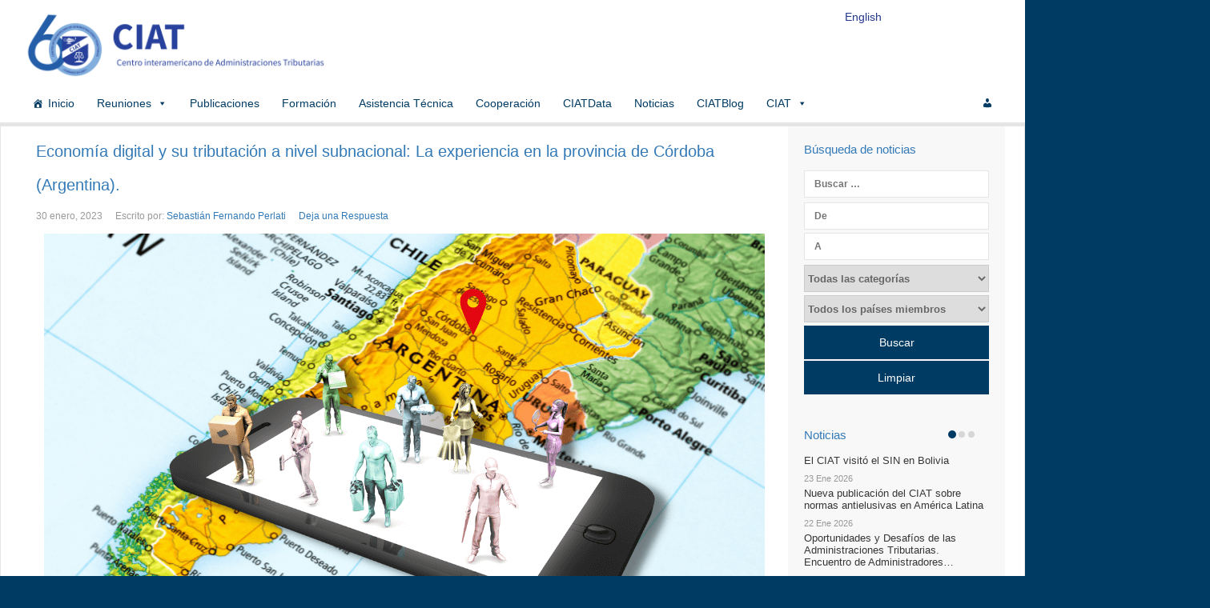

--- FILE ---
content_type: text/html; charset=UTF-8
request_url: https://www.ciat.org/ciatblog-economia-digital-y-su-tributacion-a-nivel-subnacional-la-experiencia-en-la-provincia-de-cordoba-argentina-2/
body_size: 187494
content:
<!DOCTYPE html>
<html lang="es-ES" prefix="og: http://ogp.me/ns#" xmlns="http://www.w3.org/1999/xhtml">
<head>
	<title>Economía digital y su tributación a nivel subnacional: La experiencia en la provincia de Córdoba (Argentina). | Centro Interamericano de Administraciones Tributarias</title>
	<meta charset="UTF-8" />
<meta name="viewport" content="width=device-width, initial-scale=1, maximum-scale=1" />
<meta property="fb:app_id" content="171342606239806" /><meta property="og:title" content="Economía digital y su tributación a nivel subnacional: La experiencia en la provincia de Córdoba (Argentina)." />
<meta property="og:image" content="https://www.ciat.org/wp-content/uploads/2023/01/2023_Ciatbolog_E-digital_Perlati.png" />
<meta property="og:type" content="article" />
<meta property="og:description" content="Un antecedente clave

Un antecedente clave en este tema es la sentencia emitida el 21/06/2018 por la Corte Suprema de Estados Unidos, en el marco de la causa Dakota del Sur vs. Wayfair Inc., en la c" />
<meta property="og:url" content="https://www.ciat.org/ciatblog-economia-digital-y-su-tributacion-a-nivel-subnacional-la-experiencia-en-la-provincia-de-cordoba-argentina-2/" />
<meta name="twitter:card" content="summary" />
<meta name="twitter:url" content="https://www.ciat.org/ciatblog-economia-digital-y-su-tributacion-a-nivel-subnacional-la-experiencia-en-la-provincia-de-cordoba-argentina-2/" />
<meta name="twitter:title" content="Economía digital y su tributación a nivel subnacional: La experiencia en la provincia de Córdoba (Argentina)." />
<meta name="twitter:image" content="https://www.ciat.org/wp-content/uploads/2023/01/2023_Ciatbolog_E-digital_Perlati.png" />
<meta name="twitter:description" content="Un antecedente clave

Un antecedente clave en este tema es la sentencia emitida el 21/06/2018 por la Corte Suprema de Estados Unidos, en el marco de la causa Dakota del Sur vs. Wayfair Inc., en la c" />
<meta name="twitter:site" content="https://www.ciat.org/" />
<meta name="twitter:creator" content="CIAT" />
	<link rel="profile" href="http://gmpg.org/xfn/11" />
	<link rel="shortcut icon" href="/favicon.ico" />
	<link rel="pingback" href="https://www.ciat.org/xmlrpc.php" />

		<!--[if IE 9]>
	<link rel="stylesheet" href="https://www.ciat.org/wp-content/themes/News-Child/css/ie9.css" />
	<![endif]-->
	<!--[if lt IE 9]>
	<link rel="stylesheet" href="https://www.ciat.org/wp-content/themes/News-Child/css/ie8.css" />
	<![endif]-->
	
		
	<!--[if lt IE 9]>
<script src="https://www.ciat.org/wp-content/themes/News/js/html5shiv.js"></script>
<script src="https://www.ciat.org/wp-content/themes/News/js/respond.js"></script>
<![endif]-->
	
			
	
<style type="text/css">
	.gk-page { max-width: 1230px; }
		#gk-mainbody-columns > aside { width: 22%;}
	#gk-mainbody-columns > section { width: 78%; }
	#gk-mainbody-columns { background-position: 78% 0!important; }
		
		#gk-content-wrap { width: 100%; }
		
		#gk-mainbody > div { width: 100%; }
		
</style>

	
		
			
	
		<script type="text/javascript">
		var thickboxL10n = {
			"next":"Siguiente >",
			"prev":"< Anterior",
			"image":"Imagen",
			"of":"de",
			"close":"Cerrado",
			"noiframes":"This feature requires inline frames. You have iframes disabled or your browser does not support them.",
			"loadingAnimation":"https://www.ciat.org/wp-includes/js/thickbox/loadingAnimation.gif",
			"closeImage":"https://www.ciat.org/wp-includes/js/thickbox/tb-close.png"
		};
	</script>

		<link rel="alternate" hreflang="es-es" href="https://www.ciat.org/ciatblog-economia-digital-y-su-tributacion-a-nivel-subnacional-la-experiencia-en-la-provincia-de-cordoba-argentina-2/" />
<link rel="alternate" hreflang="en-us" href="https://www.ciat.org/ciatblog-the-digital-economy-and-its-taxation-at-the-subnational-level-the-experience-in-the-province-of-cordoba-argentina/?lang=en" />

<!-- Social Warfare v4.0.1 https://warfareplugins.com -->
<style>
	@font-face {
		font-family: "sw-icon-font";
		src:url("https://www.ciat.org/wp-content/plugins/social-warfare/assets/fonts/sw-icon-font.eot?ver=4.0.1");
		src:url("https://www.ciat.org/wp-content/plugins/social-warfare/assets/fonts/sw-icon-font.eot?ver=4.0.1#iefix") format("embedded-opentype"),
		url("https://www.ciat.org/wp-content/plugins/social-warfare/assets/fonts/sw-icon-font.woff?ver=4.0.1") format("woff"),
		url("https://www.ciat.org/wp-content/plugins/social-warfare/assets/fonts/sw-icon-font.ttf?ver=4.0.1") format("truetype"),
		url("https://www.ciat.org/wp-content/plugins/social-warfare/assets/fonts/sw-icon-font.svg?ver=4.0.1#1445203416") format("svg");
		font-weight: normal;
		font-style: normal;
		font-display:block;
	}
</style>
<!-- Social Warfare v4.0.1 https://warfareplugins.com -->

<link rel='dns-prefetch' href='//www.google.com' />
<link rel='dns-prefetch' href='//s.w.org' />
<link rel="alternate" type="application/rss+xml" title="CIAT &raquo; Feed" href="https://www.ciat.org/feed/" />
<link rel="alternate" type="application/rss+xml" title="CIAT &raquo; RSS de los comentarios" href="https://www.ciat.org/comments/feed/" />
<link rel="alternate" type="application/rss+xml" title="CIAT &raquo; Economía digital y su tributación a nivel subnacional: La experiencia en la provincia de Córdoba (Argentina). RSS de los comentarios" href="https://www.ciat.org/ciatblog-economia-digital-y-su-tributacion-a-nivel-subnacional-la-experiencia-en-la-provincia-de-cordoba-argentina-2/feed/" />
		<script type="text/javascript">
			window._wpemojiSettings = {"baseUrl":"https:\/\/s.w.org\/images\/core\/emoji\/2.2.1\/72x72\/","ext":".png","svgUrl":"https:\/\/s.w.org\/images\/core\/emoji\/2.2.1\/svg\/","svgExt":".svg","source":{"concatemoji":"https:\/\/www.ciat.org\/wp-includes\/js\/wp-emoji-release.min.js"}};
			!function(t,a,e){var r,n,i,o=a.createElement("canvas"),l=o.getContext&&o.getContext("2d");function c(t){var e=a.createElement("script");e.src=t,e.defer=e.type="text/javascript",a.getElementsByTagName("head")[0].appendChild(e)}for(i=Array("flag","emoji4"),e.supports={everything:!0,everythingExceptFlag:!0},n=0;n<i.length;n++)e.supports[i[n]]=function(t){var e,a=String.fromCharCode;if(!l||!l.fillText)return!1;switch(l.clearRect(0,0,o.width,o.height),l.textBaseline="top",l.font="600 32px Arial",t){case"flag":return(l.fillText(a(55356,56826,55356,56819),0,0),o.toDataURL().length<3e3)?!1:(l.clearRect(0,0,o.width,o.height),l.fillText(a(55356,57331,65039,8205,55356,57096),0,0),e=o.toDataURL(),l.clearRect(0,0,o.width,o.height),l.fillText(a(55356,57331,55356,57096),0,0),e!==o.toDataURL());case"emoji4":return l.fillText(a(55357,56425,55356,57341,8205,55357,56507),0,0),e=o.toDataURL(),l.clearRect(0,0,o.width,o.height),l.fillText(a(55357,56425,55356,57341,55357,56507),0,0),e!==o.toDataURL()}return!1}(i[n]),e.supports.everything=e.supports.everything&&e.supports[i[n]],"flag"!==i[n]&&(e.supports.everythingExceptFlag=e.supports.everythingExceptFlag&&e.supports[i[n]]);e.supports.everythingExceptFlag=e.supports.everythingExceptFlag&&!e.supports.flag,e.DOMReady=!1,e.readyCallback=function(){e.DOMReady=!0},e.supports.everything||(r=function(){e.readyCallback()},a.addEventListener?(a.addEventListener("DOMContentLoaded",r,!1),t.addEventListener("load",r,!1)):(t.attachEvent("onload",r),a.attachEvent("onreadystatechange",function(){"complete"===a.readyState&&e.readyCallback()})),(r=e.source||{}).concatemoji?c(r.concatemoji):r.wpemoji&&r.twemoji&&(c(r.twemoji),c(r.wpemoji)))}(window,document,window._wpemojiSettings);
		</script>
		<style type="text/css">
img.wp-smiley,
img.emoji {
	display: inline !important;
	border: none !important;
	box-shadow: none !important;
	height: 1em !important;
	width: 1em !important;
	margin: 0 .07em !important;
	vertical-align: -0.1em !important;
	background: none !important;
	padding: 0 !important;
}
</style>
<link rel='stylesheet' id='gavern-normalize-css'  href='https://www.ciat.org/wp-content/themes/News-Child/css/normalize.css' type='text/css' media='all' />
<link rel='stylesheet' id='gavern-template-css'  href='https://www.ciat.org/wp-content/themes/News-Child/css/template.css' type='text/css' media='all' />
<link rel='stylesheet' id='gavern-wp-css'  href='https://www.ciat.org/wp-content/themes/News-Child/css/wp.css' type='text/css' media='all' />
<link rel='stylesheet' id='gavern-stuff-css'  href='https://www.ciat.org/wp-content/themes/News-Child/css/stuff.css' type='text/css' media='all' />
<link rel='stylesheet' id='gavern-wpextensions-css'  href='https://www.ciat.org/wp-content/themes/News-Child/css/wp.extensions.css' type='text/css' media='all' />
<link rel='stylesheet' id='gavern-extensions-css'  href='https://www.ciat.org/wp-content/themes/News-Child/css/extensions.css' type='text/css' media='all' />
<link rel='stylesheet' id='gavern-shortcodes-typography-css'  href='https://www.ciat.org/wp-content/themes/News-Child/css/shortcodes.typography.css' type='text/css' media='all' />
<link rel='stylesheet' id='gavern-shortcodes-elements-css'  href='https://www.ciat.org/wp-content/themes/News-Child/css/shortcodes.elements.css' type='text/css' media='all' />
<link rel='stylesheet' id='gavern-shortcodes-template-css'  href='https://www.ciat.org/wp-content/themes/News-Child/css/shortcodes.template.css' type='text/css' media='all' />
<link rel='stylesheet' id='gavern-desktop-small-css'  href='https://www.ciat.org/wp-content/themes/News-Child/css/desktop.small.css' type='text/css' media='(max-width: 1230px)' />
<link rel='stylesheet' id='gavern-tablet-css'  href='https://www.ciat.org/wp-content/themes/News-Child/css/tablet.css' type='text/css' media='(max-width: 1030px)' />
<link rel='stylesheet' id='gavern-tablet-small-css'  href='https://www.ciat.org/wp-content/themes/News-Child/css/tablet.small.css' type='text/css' media='(max-width: 820px)' />
<link rel='stylesheet' id='gavern-mobile-css'  href='https://www.ciat.org/wp-content/themes/News-Child/css/mobile.css' type='text/css' media='(max-width: 580px)' />
<link rel='stylesheet' id='gavern-style-css'  href='https://www.ciat.org/wp-content/themes/News-Child/css/styleCIAT.css' type='text/css' media='all' />
<link rel='stylesheet' id='gavern-override-css'  href='https://www.ciat.org/wp-content/themes/News-Child/css/override.css' type='text/css' media='all' />
<link rel='stylesheet' id='gavern-thickbox-css'  href='https://www.ciat.org/wp-includes/js/thickbox/thickbox.css' type='text/css' media='all' />
<link rel='stylesheet' id='font-awesome-css'  href='https://www.ciat.org/wp-content/plugins/magee-shortcodes-pro/assets/font-awesome/css/font-awesome.css' type='text/css' media='' />
<link rel='stylesheet' id='bootstrap-css'  href='https://www.ciat.org/wp-content/plugins/magee-shortcodes-pro/assets/bootstrap/css/bootstrap.min.css' type='text/css' media='' />
<link rel='stylesheet' id='prettyPhoto-css'  href='https://www.ciat.org/wp-content/plugins/magee-shortcodes-pro/assets/css/prettyPhoto.css' type='text/css' media='' />
<link rel='stylesheet' id='owl.carousel-css'  href='https://www.ciat.org/wp-content/plugins/magee-shortcodes-pro/assets/owl-carousel/assets/owl.carousel.css' type='text/css' media='all' />
<link rel='stylesheet' id='owl.theme-css'  href='https://www.ciat.org/wp-content/plugins/magee-shortcodes-pro/assets/css/owl.theme.css' type='text/css' media='' />
<link rel='stylesheet' id='twentytwenty-css'  href='https://www.ciat.org/wp-content/plugins/magee-shortcodes-pro/assets/css/twentytwenty.css' type='text/css' media='' />
<link rel='stylesheet' id='audioplayer-css'  href='https://www.ciat.org/wp-content/plugins/magee-shortcodes-pro/assets/css/audioplayer.css' type='text/css' media='' />
<link rel='stylesheet' id='weather-icons-css'  href='https://www.ciat.org/wp-content/plugins/magee-shortcodes-pro/assets/weathericons/css/weather-icons.min.css' type='text/css' media='' />
<link rel='stylesheet' id='animate-css'  href='https://www.ciat.org/wp-content/plugins/magee-shortcodes-pro/assets/css/animate.css' type='text/css' media='' />
<link rel='stylesheet' id='magee-shortcode-css'  href='https://www.ciat.org/wp-content/plugins/magee-shortcodes-pro/assets/css/shortcode.css' type='text/css' media='' />
<link rel='stylesheet' id='font-awesome-styles-css'  href='https://www.ciat.org/wp-content/plugins/page-views-count/admin/assets/css/font-awesome.min.css' type='text/css' media='all' />
<link rel='stylesheet' id='a3-pvc-style-css'  href='https://www.ciat.org/wp-content/plugins/page-views-count/assets/css/style.min.css' type='text/css' media='all' />
<link rel='stylesheet' id='bwg_fonts-css'  href='https://www.ciat.org/wp-content/plugins/photo-gallery/css/bwg-fonts/fonts.css' type='text/css' media='all' />
<link rel='stylesheet' id='sumoselect-css'  href='https://www.ciat.org/wp-content/plugins/photo-gallery/css/sumoselect.min.css' type='text/css' media='all' />
<link rel='stylesheet' id='mCustomScrollbar-css'  href='https://www.ciat.org/wp-content/plugins/photo-gallery/css/jquery.mCustomScrollbar.min.css' type='text/css' media='all' />
<link rel='stylesheet' id='bwg_frontend-css'  href='https://www.ciat.org/wp-content/plugins/photo-gallery/css/styles.min.css' type='text/css' media='all' />
<link rel='stylesheet' id='sow-image-default-46f30e3d504b-css'  href='https://www.ciat.org/wp-content/uploads/siteorigin-widgets/sow-image-default-46f30e3d504b.css' type='text/css' media='all' />
<link rel='stylesheet' id='sow-image-default-813df796d9b1-css'  href='https://www.ciat.org/wp-content/uploads/siteorigin-widgets/sow-image-default-813df796d9b1.css' type='text/css' media='all' />
<link rel='stylesheet' id='sow-image-default-eef982a7180b-css'  href='https://www.ciat.org/wp-content/uploads/siteorigin-widgets/sow-image-default-eef982a7180b.css' type='text/css' media='all' />
<link rel='stylesheet' id='wpml-legacy-horizontal-list-0-css'  href='https://www.ciat.org/wp-content/plugins/sitepress-multilingual-cms/templates/language-switchers/legacy-list-horizontal/style.css' type='text/css' media='all' />
<link rel='stylesheet' id='wpml-legacy-horizontal-list-1-css'  href='https://www.ciat.org/wp-content/plugins/sitepress-multilingual-cms/templates/language-switchers/legacy-list-horizontal/style60.css' type='text/css' media='all' />
<style id='wpml-legacy-horizontal-list-1-inline-css' type='text/css'>
.wpml-ls-statics-shortcode_actions{background-color:#ffffff;}.wpml-ls-statics-shortcode_actions, .wpml-ls-statics-shortcode_actions .wpml-ls-sub-menu, .wpml-ls-statics-shortcode_actions a {border-color:#cdcdcd;}.wpml-ls-statics-shortcode_actions a {color:#444444;background-color:#ffffff;}.wpml-ls-statics-shortcode_actions a:hover,.wpml-ls-statics-shortcode_actions a:focus {color:#000000;background-color:#eeeeee;}.wpml-ls-statics-shortcode_actions .wpml-ls-current-language>a {color:#444444;background-color:#ffffff;}.wpml-ls-statics-shortcode_actions .wpml-ls-current-language:hover>a, .wpml-ls-statics-shortcode_actions .wpml-ls-current-language>a:focus {color:#000000;background-color:#eeeeee;}
#mega-menu-wrap-mainmenu #mega-menu-mainmenu li.menu-item-language {padding: 17px 10px;float: right;} #mega-menu-wrap-mainmenu #mega-menu-mainmenu li.menu-item-language a {color: #000;} .wpml-ls-statics-shortcode_actions, .wpml-ls-statics-shortcode_actions .wpml-ls-sub-menu, .wpml-ls-statics-shortcode_actions a { border-color: transparent !important;} .wpml-ls-statics-shortcode_actions { background-color: transparent !important;} #mega-menu-wrap-subpagemainmenu #mega-menu-subpagemainmenu li.menu-item-type-post_type {padding: 17px 10px;float: right;} #mega-menu-wrap-subpagemainmenu #mega-menu-subpagemainmenu li.menu-item-type-post_type a {color: #fff;} #mega-menu-wrap-mainmenu #mega-menu-mainmenu li.menu-item-has-children {display:none;}
</style>
<link rel='stylesheet' id='dashicons-css'  href='https://www.ciat.org/wp-includes/css/dashicons.min.css' type='text/css' media='all' />
<link rel='stylesheet' id='search-filter-plugin-styles-css'  href='https://www.ciat.org/wp-content/plugins/search-filter-pro/public/assets/css/search-filter.min.css' type='text/css' media='all' />
<link rel='stylesheet' id='social_warfare-css'  href='https://www.ciat.org/wp-content/plugins/social-warfare/assets/css/style.min.css' type='text/css' media='all' />
<link rel='stylesheet' id='wpml-cms-nav-css-css'  href='https://www.ciat.org/wp-content/plugins/wpml-cms-nav/res/css/navigation.css' type='text/css' media='all' />
<link rel='stylesheet' id='cms-navigation-style-base-css'  href='https://www.ciat.org/wp-content/plugins/wpml-cms-nav/res/css/cms-navigation-base.css' type='text/css' media='screen' />
<link rel='stylesheet' id='cms-navigation-style-css'  href='https://www.ciat.org/wp-content/plugins/wpml-cms-nav/res/css/cms-navigation.css' type='text/css' media='screen' />
<link rel='stylesheet' id='parent-style-css'  href='https://www.ciat.org/wp-content/themes/News/style.css' type='text/css' media='all' />
<link rel='stylesheet' id='child-style-css'  href='https://www.ciat.org/wp-content/themes/News-Child/style.css' type='text/css' media='all' />
<link rel='stylesheet' id='style-front-end-css'  href='https://www.ciat.org/wp-content/themes/News-Child/css/style-front-end.css' type='text/css' media='all' />
<link rel='stylesheet' id='a3pvc-css'  href='//www.ciat.org/wp-content/uploads/sass/pvc.min.css' type='text/css' media='all' />
<script type='text/javascript' src='https://www.ciat.org/wp-includes/js/jquery/jquery.js'></script>
<script type='text/javascript' src='https://www.ciat.org/wp-includes/js/jquery/jquery-migrate.min.js'></script>
<script type='text/javascript' src='https://www.ciat.org/wp-content/plugins/magee-shortcodes-pro/assets/bootstrap/js/bootstrap.min.js'></script>
<script type='text/javascript' src='https://www.ciat.org/wp-content/plugins/magee-shortcodes-pro/assets/js/jquery.waypoints.js'></script>
<script type='text/javascript' src='https://www.ciat.org/wp-content/plugins/magee-shortcodes-pro/assets/jquery-countdown/jquery.countdown.min.js'></script>
<script type='text/javascript' src='https://www.ciat.org/wp-content/plugins/magee-shortcodes-pro/assets/jquery-easy-pie-chart/jquery.easypiechart.min.js'></script>
<script type='text/javascript' src='https://www.ciat.org/wp-content/plugins/magee-shortcodes-pro/assets/js/jquery.prettyPhoto.js'></script>
<script type='text/javascript' src='https://www.ciat.org/wp-content/plugins/magee-shortcodes-pro/assets/js/jquery.event.move.js'></script>
<script type='text/javascript' src='https://www.ciat.org/wp-content/plugins/magee-shortcodes-pro/assets/js/jquery.twentytwenty.js'></script>
<script type='text/javascript' src='https://www.ciat.org/wp-content/plugins/magee-shortcodes-pro/assets/js/audioplayer.js'></script>
<script type='text/javascript' src='https://www.ciat.org/wp-content/plugins/magee-shortcodes-pro/assets/js/chart.min.js'></script>
<script type='text/javascript' src='https://www.ciat.org/wp-content/plugins/magee-shortcodes-pro/assets/js/moment.js'></script>
<script type='text/javascript' src='https://www.ciat.org/wp-content/plugins/photo-gallery/js/jquery.sumoselect.min.js'></script>
<script type='text/javascript' src='https://www.ciat.org/wp-content/plugins/photo-gallery/js/jquery.mobile.min.js'></script>
<script type='text/javascript' src='https://www.ciat.org/wp-content/plugins/photo-gallery/js/jquery.mCustomScrollbar.concat.min.js'></script>
<script type='text/javascript' src='https://www.ciat.org/wp-content/plugins/photo-gallery/js/jquery.fullscreen-0.4.1.min.js'></script>
<script type='text/javascript'>
/* <![CDATA[ */
var bwg_objectsL10n = {"bwg_field_required":"se requiere el campo.","bwg_mail_validation":"Esta no es una direcci\u00f3n de correo electr\u00f3nico v\u00e1lida.","bwg_search_result":"No hay im\u00e1genes que coincidan con su b\u00fasqueda.","bwg_select_tag":"Seleccionar etiqueta","bwg_order_by":"Order By","bwg_search":"Buscar","bwg_show_ecommerce":"Mostrar carrito ecommerce","bwg_hide_ecommerce":"Ocultar carrito ecomerce","bwg_show_comments":"Mostrar comentarios","bwg_hide_comments":"Ocultar comentarios","bwg_restore":"Restaurar","bwg_maximize":"Maximizar","bwg_fullscreen":"Pantalla completa","bwg_exit_fullscreen":"Salir de pantalla completa","bwg_search_tag":"SEARCH...","bwg_tag_no_match":"No tags found","bwg_all_tags_selected":"All tags selected","bwg_tags_selected":"tags selected","play":"Reproducir","pause":"Pausar","is_pro":"","bwg_play":"Reproducir","bwg_pause":"Pausar","bwg_hide_info":"Ocultar informaci\u00f3n","bwg_show_info":"Mostrar informaci\u00f3n","bwg_hide_rating":"Ocultar puntuaci\u00f3n","bwg_show_rating":"Mostrar puntuaci\u00f3n","ok":"Ok","cancel":"Cancel","select_all":"Seleccionar todo","lazy_load":"0","lazy_loader":"https:\/\/www.ciat.org\/wp-content\/plugins\/photo-gallery\/images\/ajax_loader.png","front_ajax":"0"};
/* ]]> */
</script>
<script type='text/javascript' src='https://www.ciat.org/wp-content/plugins/photo-gallery/js/scripts.min.js'></script>
<link rel='https://api.w.org/' href='https://www.ciat.org/wp-json/' />
<link rel="EditURI" type="application/rsd+xml" title="RSD" href="https://www.ciat.org/xmlrpc.php?rsd" />
<link rel="wlwmanifest" type="application/wlwmanifest+xml" href="https://www.ciat.org/wp-includes/wlwmanifest.xml" /> 
<link rel='prev' title='Transformación Digital, Comercio Informal y Trazabilidad Fiscal' href='https://www.ciat.org/ciatblog-transformacion-digital-comercio-informal-y-trazabilidad-fiscal/' />
<link rel='next' title='Gobernanza de Datos para la Administración Tributaria. Una publicación del CIAT' href='https://www.ciat.org/gobernanza-de-datos-para-la-administracion-tributaria-una-publicacion-del-ciat/' />
<link rel="canonical" href="https://www.ciat.org/ciatblog-economia-digital-y-su-tributacion-a-nivel-subnacional-la-experiencia-en-la-provincia-de-cordoba-argentina-2/" />
<link rel='shortlink' href='https://www.ciat.org/?p=38710' />
<link rel="alternate" type="application/json+oembed" href="https://www.ciat.org/wp-json/oembed/1.0/embed?url=https%3A%2F%2Fwww.ciat.org%2Fciatblog-economia-digital-y-su-tributacion-a-nivel-subnacional-la-experiencia-en-la-provincia-de-cordoba-argentina-2%2F" />
<link rel="alternate" type="text/xml+oembed" href="https://www.ciat.org/wp-json/oembed/1.0/embed?url=https%3A%2F%2Fwww.ciat.org%2Fciatblog-economia-digital-y-su-tributacion-a-nivel-subnacional-la-experiencia-en-la-provincia-de-cordoba-argentina-2%2F&#038;format=xml" />
<meta name="generator" content="WPML ver:3.8.4 stt:1,2;" />

<!-- Google tag (gtag.js) -->
<script async src="https://www.googletagmanager.com/gtag/js?id=G-MHWYD6C0X9"></script>
<script>
  window.dataLayer = window.dataLayer || [];
  function gtag(){dataLayer.push(arguments);}
  gtag('js', new Date());

  gtag('config', 'G-MHWYD6C0X9');
</script>

<link href="https://www.ciat.org/?opensearch_description=1" title="CIAT" rel="search" type="application/opensearchdescription+xml" /><link rel="icon" href="https://www.ciat.org/wp-content/uploads/2016/02/logoCIAT_ESP-64x64.png" sizes="32x32" />
<link rel="icon" href="https://www.ciat.org/wp-content/uploads/2016/02/logoCIAT_ESP-300x300.png" sizes="192x192" />
<link rel="apple-touch-icon-precomposed" href="https://www.ciat.org/wp-content/uploads/2016/02/logoCIAT_ESP-300x300.png" />
<meta name="msapplication-TileImage" content="https://www.ciat.org/wp-content/uploads/2016/02/logoCIAT_ESP-300x300.png" />
		<style type="text/css" id="wp-custom-css">
			#my-widget {
    text-align: center;
	display: flex;
     justify-content: center;
}
		</style>
	<style type="text/css">/** Monday 5th of August 2024 03:09:43 PM (core) **/#mega-menu-wrap-mainmenu #mega-menu-mainmenu ul, #mega-menu-wrap-mainmenu #mega-menu-mainmenu li, #mega-menu-wrap-mainmenu #mega-menu-mainmenu p, #mega-menu-wrap-mainmenu #mega-menu-mainmenu img, #mega-menu-wrap-mainmenu #mega-menu-mainmenu div, #mega-menu-wrap-mainmenu #mega-menu-mainmenu a {color: #666;font-family: inherit;font-size: 12px;background: none;border: 0;-webkit-border-radius: 0 0 0 0;-moz-border-radius: 0 0 0 0;-ms-border-radius: 0 0 0 0;-o-border-radius: 0 0 0 0;border-radius: 0 0 0 0;margin: 0;opacity: 1;padding: 0;position: relative;right: auto;top: auto;bottom: auto;left: auto;text-align: left;text-transform: none;vertical-align: baseline;-webkit-box-shadow: none;-moz-box-shadow: none;-ms-box-shadow: none;-o-box-shadow: none;box-shadow: none;list-style-type: none;line-height: 15px;box-sizing: border-box;float: none;overflow: visible;display: block;min-height: 0;-webkit-transition: none;-moz-transition: none;-o-transition: none;transition: none;text-decoration: none;width: auto;clip: auto;height: auto;outline: none;visibility: inherit;}#mega-menu-wrap-mainmenu #mega-menu-mainmenu ul:before, #mega-menu-wrap-mainmenu #mega-menu-mainmenu li:before, #mega-menu-wrap-mainmenu #mega-menu-mainmenu p:before, #mega-menu-wrap-mainmenu #mega-menu-mainmenu img:before, #mega-menu-wrap-mainmenu #mega-menu-mainmenu div:before, #mega-menu-wrap-mainmenu #mega-menu-mainmenu a:before, #mega-menu-wrap-mainmenu #mega-menu-mainmenu ul:after, #mega-menu-wrap-mainmenu #mega-menu-mainmenu li:after, #mega-menu-wrap-mainmenu #mega-menu-mainmenu p:after, #mega-menu-wrap-mainmenu #mega-menu-mainmenu img:after, #mega-menu-wrap-mainmenu #mega-menu-mainmenu div:after, #mega-menu-wrap-mainmenu #mega-menu-mainmenu a:after {display: none;}#mega-menu-wrap-mainmenu #mega-menu-mainmenu table, #mega-menu-wrap-mainmenu #mega-menu-mainmenu td, #mega-menu-wrap-mainmenu #mega-menu-mainmenu tr, #mega-menu-wrap-mainmenu #mega-menu-mainmenu th {border: 0;margin: 0;padding: 0;background: none;}#mega-menu-wrap-mainmenu, #mega-menu-wrap-mainmenu #mega-menu-mainmenu, #mega-menu-wrap-mainmenu #mega-menu-mainmenu ul.mega-sub-menu, #mega-menu-wrap-mainmenu #mega-menu-mainmenu li.mega-menu-item, #mega-menu-wrap-mainmenu #mega-menu-mainmenu a.mega-menu-link {-moz-transition: none;-o-transition: none;-webkit-transition: none;transition: none;-webkit-border-radius: 0 0 0 0;-moz-border-radius: 0 0 0 0;-ms-border-radius: 0 0 0 0;-o-border-radius: 0 0 0 0;border-radius: 0 0 0 0;-webkit-box-shadow: none;-moz-box-shadow: none;-ms-box-shadow: none;-o-box-shadow: none;box-shadow: none;background: none;border: 0;bottom: auto;box-sizing: border-box;clip: auto;color: #666;display: block;float: none;font-family: inherit;font-size: 12px;height: auto;left: auto;line-height: 15px;list-style-type: none;margin: 0;min-height: 0;opacity: 1;outline: none;overflow: visible;padding: 0;position: relative;right: auto;text-align: left;text-decoration: none;text-transform: none;top: auto;vertical-align: baseline;visibility: inherit;width: auto;}#mega-menu-wrap-mainmenu:before, #mega-menu-wrap-mainmenu #mega-menu-mainmenu:before, #mega-menu-wrap-mainmenu #mega-menu-mainmenu ul.mega-sub-menu:before, #mega-menu-wrap-mainmenu #mega-menu-mainmenu li.mega-menu-item:before, #mega-menu-wrap-mainmenu #mega-menu-mainmenu a.mega-menu-link:before, #mega-menu-wrap-mainmenu:after, #mega-menu-wrap-mainmenu #mega-menu-mainmenu:after, #mega-menu-wrap-mainmenu #mega-menu-mainmenu ul.mega-sub-menu:after, #mega-menu-wrap-mainmenu #mega-menu-mainmenu li.mega-menu-item:after, #mega-menu-wrap-mainmenu #mega-menu-mainmenu a.mega-menu-link:after {display: none;}#mega-menu-wrap-mainmenu {background: #fff;-webkit-border-radius: 0px 0px 0px 0px;-moz-border-radius: 0px 0px 0px 0px;-ms-border-radius: 0px 0px 0px 0px;-o-border-radius: 0px 0px 0px 0px;border-radius: 0px 0px 0px 0px;}#mega-menu-wrap-mainmenu.mega-keyboard-navigation .mega-menu-toggle:focus, #mega-menu-wrap-mainmenu.mega-keyboard-navigation #mega-menu-mainmenu a:focus, #mega-menu-wrap-mainmenu.mega-keyboard-navigation #mega-menu-mainmenu input:focus {-webkit-box-shadow: inset 0px 0px 3px 1px #0ff;-moz-box-shadow: inset 0px 0px 3px 1px #0ff;-ms-box-shadow: inset 0px 0px 3px 1px #0ff;-o-box-shadow: inset 0px 0px 3px 1px #0ff;box-shadow: inset 0px 0px 3px 1px #0ff;}#mega-menu-wrap-mainmenu #mega-menu-mainmenu {visibility: visible;text-align: left;padding: 0px 0px 0px 0px;}@media only screen and (max-width: 1050px) {#mega-menu-wrap-mainmenu #mega-menu-mainmenu {padding: 0;}}#mega-menu-wrap-mainmenu #mega-menu-mainmenu a.mega-menu-link {cursor: pointer;display: inline;}#mega-menu-wrap-mainmenu #mega-menu-mainmenu a.mega-menu-link .mega-description-group {vertical-align: middle;display: inline-block;}#mega-menu-wrap-mainmenu #mega-menu-mainmenu a.mega-menu-link .mega-description-group .mega-menu-title, #mega-menu-wrap-mainmenu #mega-menu-mainmenu a.mega-menu-link .mega-description-group .mega-menu-description {line-height: 1.5;display: block;}#mega-menu-wrap-mainmenu #mega-menu-mainmenu a.mega-menu-link .mega-description-group .mega-menu-description {font-style: italic;font-size: 0.8em;text-transform: none;font-weight: normal;}#mega-menu-wrap-mainmenu #mega-menu-mainmenu li.mega-menu-item.mega-icon-top > a.mega-menu-link {display: table-cell;vertical-align: middle;line-height: initial;}#mega-menu-wrap-mainmenu #mega-menu-mainmenu li.mega-menu-item.mega-icon-top > a.mega-menu-link:before {display: block;margin: 0 0 6px 0;text-align: center;}#mega-menu-wrap-mainmenu #mega-menu-mainmenu li.mega-menu-item.mega-icon-top > a.mega-menu-link > span.mega-title-below {display: inline-block;}@media only screen and (max-width: 1050px) {#mega-menu-wrap-mainmenu #mega-menu-mainmenu > li.mega-menu-item.mega-icon-top > a.mega-menu-link {display: block;line-height: 25px;}#mega-menu-wrap-mainmenu #mega-menu-mainmenu > li.mega-menu-item.mega-icon-top > a.mega-menu-link:before {display: inline-block;margin: 0 6px 0 0;text-align: left;}}#mega-menu-wrap-mainmenu #mega-menu-mainmenu li.mega-menu-item.mega-icon-right > a.mega-menu-link:before {float: right;margin: 0 0 0 6px;}#mega-menu-wrap-mainmenu #mega-menu-mainmenu > li.mega-animating > ul.mega-sub-menu {pointer-events: none;}#mega-menu-wrap-mainmenu #mega-menu-mainmenu li.mega-disable-link > a.mega-menu-link, #mega-menu-wrap-mainmenu #mega-menu-mainmenu li.mega-menu-megamenu li.mega-disable-link > a.mega-menu-link {cursor: default;}#mega-menu-wrap-mainmenu #mega-menu-mainmenu li.mega-menu-item-has-children.mega-disable-link > a.mega-menu-link {cursor: pointer;}#mega-menu-wrap-mainmenu #mega-menu-mainmenu p {margin-bottom: 10px;}#mega-menu-wrap-mainmenu #mega-menu-mainmenu input, #mega-menu-wrap-mainmenu #mega-menu-mainmenu img {max-width: 100%;}#mega-menu-wrap-mainmenu #mega-menu-mainmenu .widget_media_image figure, #mega-menu-wrap-mainmenu #mega-menu-mainmenu .widget_media_image .wp-caption {width: auto !important;}#mega-menu-wrap-mainmenu #mega-menu-mainmenu li.mega-menu-item > ul.mega-sub-menu {display: block;visibility: hidden;opacity: 1;}#mega-menu-wrap-mainmenu #mega-menu-mainmenu[data-effect="fade"] li.mega-menu-item > ul.mega-sub-menu {opacity: 0;transition-duration: 200ms;transition-timing-function: ease-in;transition-property: opacity, visibility;}#mega-menu-wrap-mainmenu #mega-menu-mainmenu[data-effect="fade"].mega-no-js li.mega-menu-item:hover > ul.mega-sub-menu, #mega-menu-wrap-mainmenu #mega-menu-mainmenu[data-effect="fade"].mega-no-js li.mega-menu-item:focus > ul.mega-sub-menu, #mega-menu-wrap-mainmenu #mega-menu-mainmenu[data-effect="fade"] li.mega-menu-item.mega-toggle-on > ul.mega-sub-menu, #mega-menu-wrap-mainmenu #mega-menu-mainmenu[data-effect="fade"] li.mega-menu-item.mega-menu-megamenu.mega-toggle-on ul.mega-sub-menu {opacity: 1;}#mega-menu-wrap-mainmenu #mega-menu-mainmenu[data-effect="fade_up"] li.mega-menu-item.mega-menu-megamenu > ul.mega-sub-menu, #mega-menu-wrap-mainmenu #mega-menu-mainmenu[data-effect="fade_up"] li.mega-menu-item.mega-menu-flyout ul.mega-sub-menu {opacity: 0;margin-top: 10px;transition-duration: 200ms;transition-timing-function: ease-in;transition-property: opacity, margin-top, visibility;}#mega-menu-wrap-mainmenu #mega-menu-mainmenu[data-effect="fade_up"].mega-no-js li.mega-menu-item:hover > ul.mega-sub-menu, #mega-menu-wrap-mainmenu #mega-menu-mainmenu[data-effect="fade_up"].mega-no-js li.mega-menu-item:focus > ul.mega-sub-menu, #mega-menu-wrap-mainmenu #mega-menu-mainmenu[data-effect="fade_up"] li.mega-menu-item.mega-toggle-on > ul.mega-sub-menu, #mega-menu-wrap-mainmenu #mega-menu-mainmenu[data-effect="fade_up"] li.mega-menu-item.mega-menu-megamenu.mega-toggle-on ul.mega-sub-menu {opacity: 1;margin-top: 0;}#mega-menu-wrap-mainmenu #mega-menu-mainmenu[data-effect="slide_up"] li.mega-menu-item.mega-menu-megamenu > ul.mega-sub-menu, #mega-menu-wrap-mainmenu #mega-menu-mainmenu[data-effect="slide_up"] li.mega-menu-item.mega-menu-flyout ul.mega-sub-menu {margin-top: 10px;transition-duration: 200ms;transition-timing-function: ease-in;transition-property: margin-top, visibility;}#mega-menu-wrap-mainmenu #mega-menu-mainmenu[data-effect="slide_up"].mega-no-js li.mega-menu-item:hover > ul.mega-sub-menu, #mega-menu-wrap-mainmenu #mega-menu-mainmenu[data-effect="slide_up"].mega-no-js li.mega-menu-item:focus > ul.mega-sub-menu, #mega-menu-wrap-mainmenu #mega-menu-mainmenu[data-effect="slide_up"] li.mega-menu-item.mega-toggle-on > ul.mega-sub-menu, #mega-menu-wrap-mainmenu #mega-menu-mainmenu[data-effect="slide_up"] li.mega-menu-item.mega-menu-megamenu.mega-toggle-on ul.mega-sub-menu {margin-top: 0;}#mega-menu-wrap-mainmenu #mega-menu-mainmenu.mega-no-js li.mega-menu-item:hover > ul.mega-sub-menu, #mega-menu-wrap-mainmenu #mega-menu-mainmenu.mega-no-js li.mega-menu-item:focus > ul.mega-sub-menu, #mega-menu-wrap-mainmenu #mega-menu-mainmenu li.mega-menu-item.mega-toggle-on > ul.mega-sub-menu, #mega-menu-wrap-mainmenu #mega-menu-mainmenu li.mega-menu-item.mega-menu-megamenu.mega-toggle-on ul.mega-sub-menu {visibility: visible;}#mega-menu-wrap-mainmenu #mega-menu-mainmenu li.mega-menu-item.mega-menu-megamenu ul.mega-sub-menu ul.mega-sub-menu {visibility: inherit;opacity: 1;}#mega-menu-wrap-mainmenu #mega-menu-mainmenu li.mega-menu-item a[class^='dashicons']:before {font-family: dashicons;}#mega-menu-wrap-mainmenu #mega-menu-mainmenu li.mega-menu-item a.mega-menu-link:before {display: inline-block;font: inherit;font-family: dashicons;position: static;margin: 0 6px 0 0px;vertical-align: top;-webkit-font-smoothing: antialiased;-moz-osx-font-smoothing: grayscale;color: inherit;}#mega-menu-wrap-mainmenu #mega-menu-mainmenu li.mega-menu-item.mega-hide-text a.mega-menu-link:before {margin: 0;}#mega-menu-wrap-mainmenu #mega-menu-mainmenu li.mega-menu-item.mega-hide-text li.mega-menu-item a.mega-menu-link:before {margin: 0 6px 0 0;}#mega-menu-wrap-mainmenu #mega-menu-mainmenu li.mega-align-bottom-left.mega-toggle-on > a.mega-menu-link {-webkit-border-radius: 0px 0px 0 0;-moz-border-radius: 0px 0px 0 0;-ms-border-radius: 0px 0px 0 0;-o-border-radius: 0px 0px 0 0;border-radius: 0px 0px 0 0;}#mega-menu-wrap-mainmenu #mega-menu-mainmenu li.mega-align-bottom-right > ul.mega-sub-menu {right: 0;}#mega-menu-wrap-mainmenu #mega-menu-mainmenu li.mega-align-bottom-right.mega-toggle-on > a.mega-menu-link {-webkit-border-radius: 0px 0px 0 0;-moz-border-radius: 0px 0px 0 0;-ms-border-radius: 0px 0px 0 0;-o-border-radius: 0px 0px 0 0;border-radius: 0px 0px 0 0;}#mega-menu-wrap-mainmenu #mega-menu-mainmenu > li.mega-menu-megamenu.mega-menu-item {position: static;}#mega-menu-wrap-mainmenu #mega-menu-mainmenu > li.mega-menu-item {margin: 0 0px 0 0;display: inline-block;height: auto;vertical-align: middle;}#mega-menu-wrap-mainmenu #mega-menu-mainmenu > li.mega-menu-item.mega-item-align-right {float: right;}@media only screen and (min-width: 1051px) {#mega-menu-wrap-mainmenu #mega-menu-mainmenu > li.mega-menu-item.mega-item-align-right {margin: 0 0 0 0px;}}@media only screen and (min-width: 1051px) {#mega-menu-wrap-mainmenu #mega-menu-mainmenu > li.mega-menu-item.mega-item-align-float-left {float: left;}}#mega-menu-wrap-mainmenu #mega-menu-mainmenu > li.mega-menu-item.mega-toggle-on > a.mega-menu-link, #mega-menu-wrap-mainmenu #mega-menu-mainmenu > li.mega-menu-item > a.mega-menu-link:hover, #mega-menu-wrap-mainmenu #mega-menu-mainmenu > li.mega-menu-item > a.mega-menu-link:focus {background: #fff;color: #555;font-weight: normal;text-decoration: none;border-color: #fff;}#mega-menu-wrap-mainmenu #mega-menu-mainmenu > li.mega-menu-item > a.mega-menu-link {border-top: 0px solid #fff;border-left: 0px solid #fff;border-right: 0px solid #fff;border-bottom: 0px solid #fff;outline: none;text-decoration: none;padding: 0px 14px 0px 14px;line-height: 47px;font-weight: normal;height: 47px;vertical-align: baseline;text-align: left;width: auto;display: block;color: #003b64;text-transform: none;text-decoration: none;background: rgba(0, 0, 0, 0);-webkit-border-radius: 0px 0px 0px 0px;-moz-border-radius: 0px 0px 0px 0px;-ms-border-radius: 0px 0px 0px 0px;-o-border-radius: 0px 0px 0px 0px;border-radius: 0px 0px 0px 0px;font-family: inherit;font-size: 14px;}@media only screen and (max-width: 1050px) {#mega-menu-wrap-mainmenu #mega-menu-mainmenu > li.mega-menu-item > a.mega-menu-link {text-align: left;color: #003b64;font-size: 14px;}}@media only screen and (min-width: 1051px) {#mega-menu-wrap-mainmenu #mega-menu-mainmenu > li.mega-menu-item.mega-multi-line > a.mega-menu-link {line-height: inherit;display: table-cell;vertical-align: middle;}}@media only screen and (max-width: 1050px) {#mega-menu-wrap-mainmenu #mega-menu-mainmenu > li.mega-menu-item.mega-multi-line > a.mega-menu-link br {display: none;}}@media only screen and (max-width: 1050px) {#mega-menu-wrap-mainmenu #mega-menu-mainmenu > li.mega-menu-item {display: list-item;margin: 0;clear: both;border: 0;}#mega-menu-wrap-mainmenu #mega-menu-mainmenu > li.mega-menu-item.mega-item-align-right {float: none;}#mega-menu-wrap-mainmenu #mega-menu-mainmenu > li.mega-menu-item > a.mega-menu-link {-webkit-border-radius: 0 0 0 0 0 0 0;-moz-border-radius: 0 0 0 0 0 0 0;-ms-border-radius: 0 0 0 0 0 0 0;-o-border-radius: 0 0 0 0 0 0 0;border-radius: 0 0 0 0 0 0 0;border: 0;margin: 0;line-height: 25px;height: 25px;padding: 0 10px;}}#mega-menu-wrap-mainmenu #mega-menu-mainmenu li.mega-menu-megamenu > ul.mega-sub-menu > li.mega-menu-row {width: 100%;float: left;}#mega-menu-wrap-mainmenu #mega-menu-mainmenu li.mega-menu-megamenu > ul.mega-sub-menu > li.mega-menu-row .mega-menu-column {float: left;min-height: 1px;}@media only screen and (min-width: 1051px) {#mega-menu-wrap-mainmenu #mega-menu-mainmenu li.mega-menu-megamenu > ul.mega-sub-menu > li.mega-menu-row > ul.mega-sub-menu > li.mega-menu-columns-1-of-12 {width: 8.33333%;}#mega-menu-wrap-mainmenu #mega-menu-mainmenu li.mega-menu-megamenu > ul.mega-sub-menu > li.mega-menu-row > ul.mega-sub-menu > li.mega-menu-columns-2-of-12 {width: 16.66667%;}#mega-menu-wrap-mainmenu #mega-menu-mainmenu li.mega-menu-megamenu > ul.mega-sub-menu > li.mega-menu-row > ul.mega-sub-menu > li.mega-menu-columns-3-of-12 {width: 25%;}#mega-menu-wrap-mainmenu #mega-menu-mainmenu li.mega-menu-megamenu > ul.mega-sub-menu > li.mega-menu-row > ul.mega-sub-menu > li.mega-menu-columns-4-of-12 {width: 33.33333%;}#mega-menu-wrap-mainmenu #mega-menu-mainmenu li.mega-menu-megamenu > ul.mega-sub-menu > li.mega-menu-row > ul.mega-sub-menu > li.mega-menu-columns-5-of-12 {width: 41.66667%;}#mega-menu-wrap-mainmenu #mega-menu-mainmenu li.mega-menu-megamenu > ul.mega-sub-menu > li.mega-menu-row > ul.mega-sub-menu > li.mega-menu-columns-6-of-12 {width: 50%;}#mega-menu-wrap-mainmenu #mega-menu-mainmenu li.mega-menu-megamenu > ul.mega-sub-menu > li.mega-menu-row > ul.mega-sub-menu > li.mega-menu-columns-7-of-12 {width: 58.33333%;}#mega-menu-wrap-mainmenu #mega-menu-mainmenu li.mega-menu-megamenu > ul.mega-sub-menu > li.mega-menu-row > ul.mega-sub-menu > li.mega-menu-columns-8-of-12 {width: 66.66667%;}#mega-menu-wrap-mainmenu #mega-menu-mainmenu li.mega-menu-megamenu > ul.mega-sub-menu > li.mega-menu-row > ul.mega-sub-menu > li.mega-menu-columns-9-of-12 {width: 75%;}#mega-menu-wrap-mainmenu #mega-menu-mainmenu li.mega-menu-megamenu > ul.mega-sub-menu > li.mega-menu-row > ul.mega-sub-menu > li.mega-menu-columns-10-of-12 {width: 83.33333%;}#mega-menu-wrap-mainmenu #mega-menu-mainmenu li.mega-menu-megamenu > ul.mega-sub-menu > li.mega-menu-row > ul.mega-sub-menu > li.mega-menu-columns-11-of-12 {width: 91.66667%;}#mega-menu-wrap-mainmenu #mega-menu-mainmenu li.mega-menu-megamenu > ul.mega-sub-menu > li.mega-menu-row > ul.mega-sub-menu > li.mega-menu-columns-12-of-12 {width: 100%;}}@media only screen and (max-width: 1050px) {#mega-menu-wrap-mainmenu #mega-menu-mainmenu li.mega-menu-megamenu > ul.mega-sub-menu > li.mega-menu-row > ul.mega-sub-menu > li.mega-menu-column {width: 100%;clear: both;}}#mega-menu-wrap-mainmenu #mega-menu-mainmenu li.mega-menu-megamenu > ul.mega-sub-menu > li.mega-menu-row .mega-menu-column > ul.mega-sub-menu > li.mega-menu-item {padding: 0px 0px 0px 10px;width: 100%;}#mega-menu-wrap-mainmenu #mega-menu-mainmenu > li.mega-menu-megamenu > ul.mega-sub-menu {z-index: 999;-webkit-border-radius: 0px 0px 0px 0px;-moz-border-radius: 0px 0px 0px 0px;-ms-border-radius: 0px 0px 0px 0px;-o-border-radius: 0px 0px 0px 0px;border-radius: 0px 0px 0px 0px;background: #f1f1f1;padding: 15px 15px 15px 15px;position: absolute;width: 100%;border-top: 0px solid #fff;border-left: 0px solid #fff;border-right: 0px solid #fff;border-bottom: 0px solid #fff;max-width: none;left: 0;}@media only screen and (max-width: 1050px) {#mega-menu-wrap-mainmenu #mega-menu-mainmenu > li.mega-menu-megamenu > ul.mega-sub-menu {float: left;position: static;width: 100%;}}@media only screen and (min-width: 1051px) {#mega-menu-wrap-mainmenu #mega-menu-mainmenu > li.mega-menu-megamenu > ul.mega-sub-menu li.mega-menu-columns-1-of-1 {width: 100%;}#mega-menu-wrap-mainmenu #mega-menu-mainmenu > li.mega-menu-megamenu > ul.mega-sub-menu li.mega-menu-columns-1-of-2 {width: 50%;}#mega-menu-wrap-mainmenu #mega-menu-mainmenu > li.mega-menu-megamenu > ul.mega-sub-menu li.mega-menu-columns-2-of-2 {width: 100%;}#mega-menu-wrap-mainmenu #mega-menu-mainmenu > li.mega-menu-megamenu > ul.mega-sub-menu li.mega-menu-columns-1-of-3 {width: 33.33333%;}#mega-menu-wrap-mainmenu #mega-menu-mainmenu > li.mega-menu-megamenu > ul.mega-sub-menu li.mega-menu-columns-2-of-3 {width: 66.66667%;}#mega-menu-wrap-mainmenu #mega-menu-mainmenu > li.mega-menu-megamenu > ul.mega-sub-menu li.mega-menu-columns-3-of-3 {width: 100%;}#mega-menu-wrap-mainmenu #mega-menu-mainmenu > li.mega-menu-megamenu > ul.mega-sub-menu li.mega-menu-columns-1-of-4 {width: 25%;}#mega-menu-wrap-mainmenu #mega-menu-mainmenu > li.mega-menu-megamenu > ul.mega-sub-menu li.mega-menu-columns-2-of-4 {width: 50%;}#mega-menu-wrap-mainmenu #mega-menu-mainmenu > li.mega-menu-megamenu > ul.mega-sub-menu li.mega-menu-columns-3-of-4 {width: 75%;}#mega-menu-wrap-mainmenu #mega-menu-mainmenu > li.mega-menu-megamenu > ul.mega-sub-menu li.mega-menu-columns-4-of-4 {width: 100%;}#mega-menu-wrap-mainmenu #mega-menu-mainmenu > li.mega-menu-megamenu > ul.mega-sub-menu li.mega-menu-columns-1-of-5 {width: 20%;}#mega-menu-wrap-mainmenu #mega-menu-mainmenu > li.mega-menu-megamenu > ul.mega-sub-menu li.mega-menu-columns-2-of-5 {width: 40%;}#mega-menu-wrap-mainmenu #mega-menu-mainmenu > li.mega-menu-megamenu > ul.mega-sub-menu li.mega-menu-columns-3-of-5 {width: 60%;}#mega-menu-wrap-mainmenu #mega-menu-mainmenu > li.mega-menu-megamenu > ul.mega-sub-menu li.mega-menu-columns-4-of-5 {width: 80%;}#mega-menu-wrap-mainmenu #mega-menu-mainmenu > li.mega-menu-megamenu > ul.mega-sub-menu li.mega-menu-columns-5-of-5 {width: 100%;}#mega-menu-wrap-mainmenu #mega-menu-mainmenu > li.mega-menu-megamenu > ul.mega-sub-menu li.mega-menu-columns-1-of-6 {width: 16.66667%;}#mega-menu-wrap-mainmenu #mega-menu-mainmenu > li.mega-menu-megamenu > ul.mega-sub-menu li.mega-menu-columns-2-of-6 {width: 33.33333%;}#mega-menu-wrap-mainmenu #mega-menu-mainmenu > li.mega-menu-megamenu > ul.mega-sub-menu li.mega-menu-columns-3-of-6 {width: 50%;}#mega-menu-wrap-mainmenu #mega-menu-mainmenu > li.mega-menu-megamenu > ul.mega-sub-menu li.mega-menu-columns-4-of-6 {width: 66.66667%;}#mega-menu-wrap-mainmenu #mega-menu-mainmenu > li.mega-menu-megamenu > ul.mega-sub-menu li.mega-menu-columns-5-of-6 {width: 83.33333%;}#mega-menu-wrap-mainmenu #mega-menu-mainmenu > li.mega-menu-megamenu > ul.mega-sub-menu li.mega-menu-columns-6-of-6 {width: 100%;}#mega-menu-wrap-mainmenu #mega-menu-mainmenu > li.mega-menu-megamenu > ul.mega-sub-menu li.mega-menu-columns-1-of-7 {width: 14.28571%;}#mega-menu-wrap-mainmenu #mega-menu-mainmenu > li.mega-menu-megamenu > ul.mega-sub-menu li.mega-menu-columns-2-of-7 {width: 28.57143%;}#mega-menu-wrap-mainmenu #mega-menu-mainmenu > li.mega-menu-megamenu > ul.mega-sub-menu li.mega-menu-columns-3-of-7 {width: 42.85714%;}#mega-menu-wrap-mainmenu #mega-menu-mainmenu > li.mega-menu-megamenu > ul.mega-sub-menu li.mega-menu-columns-4-of-7 {width: 57.14286%;}#mega-menu-wrap-mainmenu #mega-menu-mainmenu > li.mega-menu-megamenu > ul.mega-sub-menu li.mega-menu-columns-5-of-7 {width: 71.42857%;}#mega-menu-wrap-mainmenu #mega-menu-mainmenu > li.mega-menu-megamenu > ul.mega-sub-menu li.mega-menu-columns-6-of-7 {width: 85.71429%;}#mega-menu-wrap-mainmenu #mega-menu-mainmenu > li.mega-menu-megamenu > ul.mega-sub-menu li.mega-menu-columns-7-of-7 {width: 100%;}#mega-menu-wrap-mainmenu #mega-menu-mainmenu > li.mega-menu-megamenu > ul.mega-sub-menu li.mega-menu-columns-1-of-8 {width: 12.5%;}#mega-menu-wrap-mainmenu #mega-menu-mainmenu > li.mega-menu-megamenu > ul.mega-sub-menu li.mega-menu-columns-2-of-8 {width: 25%;}#mega-menu-wrap-mainmenu #mega-menu-mainmenu > li.mega-menu-megamenu > ul.mega-sub-menu li.mega-menu-columns-3-of-8 {width: 37.5%;}#mega-menu-wrap-mainmenu #mega-menu-mainmenu > li.mega-menu-megamenu > ul.mega-sub-menu li.mega-menu-columns-4-of-8 {width: 50%;}#mega-menu-wrap-mainmenu #mega-menu-mainmenu > li.mega-menu-megamenu > ul.mega-sub-menu li.mega-menu-columns-5-of-8 {width: 62.5%;}#mega-menu-wrap-mainmenu #mega-menu-mainmenu > li.mega-menu-megamenu > ul.mega-sub-menu li.mega-menu-columns-6-of-8 {width: 75%;}#mega-menu-wrap-mainmenu #mega-menu-mainmenu > li.mega-menu-megamenu > ul.mega-sub-menu li.mega-menu-columns-7-of-8 {width: 87.5%;}#mega-menu-wrap-mainmenu #mega-menu-mainmenu > li.mega-menu-megamenu > ul.mega-sub-menu li.mega-menu-columns-8-of-8 {width: 100%;}#mega-menu-wrap-mainmenu #mega-menu-mainmenu > li.mega-menu-megamenu > ul.mega-sub-menu li.mega-menu-columns-1-of-9 {width: 11.11111%;}#mega-menu-wrap-mainmenu #mega-menu-mainmenu > li.mega-menu-megamenu > ul.mega-sub-menu li.mega-menu-columns-2-of-9 {width: 22.22222%;}#mega-menu-wrap-mainmenu #mega-menu-mainmenu > li.mega-menu-megamenu > ul.mega-sub-menu li.mega-menu-columns-3-of-9 {width: 33.33333%;}#mega-menu-wrap-mainmenu #mega-menu-mainmenu > li.mega-menu-megamenu > ul.mega-sub-menu li.mega-menu-columns-4-of-9 {width: 44.44444%;}#mega-menu-wrap-mainmenu #mega-menu-mainmenu > li.mega-menu-megamenu > ul.mega-sub-menu li.mega-menu-columns-5-of-9 {width: 55.55556%;}#mega-menu-wrap-mainmenu #mega-menu-mainmenu > li.mega-menu-megamenu > ul.mega-sub-menu li.mega-menu-columns-6-of-9 {width: 66.66667%;}#mega-menu-wrap-mainmenu #mega-menu-mainmenu > li.mega-menu-megamenu > ul.mega-sub-menu li.mega-menu-columns-7-of-9 {width: 77.77778%;}#mega-menu-wrap-mainmenu #mega-menu-mainmenu > li.mega-menu-megamenu > ul.mega-sub-menu li.mega-menu-columns-8-of-9 {width: 88.88889%;}#mega-menu-wrap-mainmenu #mega-menu-mainmenu > li.mega-menu-megamenu > ul.mega-sub-menu li.mega-menu-columns-9-of-9 {width: 100%;}}#mega-menu-wrap-mainmenu #mega-menu-mainmenu > li.mega-menu-megamenu > ul.mega-sub-menu .mega-description-group .mega-menu-description {margin: 5px 0;}#mega-menu-wrap-mainmenu #mega-menu-mainmenu > li.mega-menu-megamenu > ul.mega-sub-menu > li.mega-menu-item ul.mega-sub-menu {clear: both;}#mega-menu-wrap-mainmenu #mega-menu-mainmenu > li.mega-menu-megamenu > ul.mega-sub-menu > li.mega-menu-item ul.mega-sub-menu li.mega-menu-item ul.mega-sub-menu {margin-left: 10px;}#mega-menu-wrap-mainmenu #mega-menu-mainmenu > li.mega-menu-megamenu > ul.mega-sub-menu > li.mega-menu-item ul.mega-sub-menu li.mega-menu-item ul.mega-sub-menu li.mega-menu-item ul.mega-sub-menu {margin-left: 20px;}#mega-menu-wrap-mainmenu #mega-menu-mainmenu > li.mega-menu-megamenu > ul.mega-sub-menu > li.mega-menu-item, #mega-menu-wrap-mainmenu #mega-menu-mainmenu > li.mega-menu-megamenu > ul.mega-sub-menu li.mega-menu-column > ul.mega-sub-menu > li.mega-menu-item {color: #666;font-family: inherit;font-size: 12px;display: block;float: left;clear: none;padding: 0px 0px 0px 10px;vertical-align: top;}#mega-menu-wrap-mainmenu #mega-menu-mainmenu > li.mega-menu-megamenu > ul.mega-sub-menu > li.mega-menu-item.mega-menu-clear, #mega-menu-wrap-mainmenu #mega-menu-mainmenu > li.mega-menu-megamenu > ul.mega-sub-menu li.mega-menu-column > ul.mega-sub-menu > li.mega-menu-item.mega-menu-clear {clear: left;}#mega-menu-wrap-mainmenu #mega-menu-mainmenu > li.mega-menu-megamenu > ul.mega-sub-menu > li.mega-menu-item h4.mega-block-title, #mega-menu-wrap-mainmenu #mega-menu-mainmenu > li.mega-menu-megamenu > ul.mega-sub-menu li.mega-menu-column > ul.mega-sub-menu > li.mega-menu-item h4.mega-block-title {color: #348ccf;font-family: inherit;font-size: 12px;text-transform: uppercase;text-decoration: none;font-weight: bold;margin: 0px 0px 0px 0px;padding: 0px 0px 5px 0px;vertical-align: top;display: block;border-top: 0px solid #555;border-left: 0px solid #555;border-right: 0px solid #555;border-bottom: 0px solid #555;}#mega-menu-wrap-mainmenu #mega-menu-mainmenu > li.mega-menu-megamenu > ul.mega-sub-menu > li.mega-menu-item > a.mega-menu-link, #mega-menu-wrap-mainmenu #mega-menu-mainmenu > li.mega-menu-megamenu > ul.mega-sub-menu li.mega-menu-column > ul.mega-sub-menu > li.mega-menu-item > a.mega-menu-link {color: #003b64;font-family: inherit;font-size: 12px;text-transform: uppercase;text-decoration: none;font-weight: bold;margin: 0px 0px 10px 0px;padding: 0px 0px 5px 0px;vertical-align: top;display: block;border-top: 0px solid #c1c1c1;border-left: 0px solid #c1c1c1;border-right: 0px solid #c1c1c1;border-bottom: 1px solid #c1c1c1;}#mega-menu-wrap-mainmenu #mega-menu-mainmenu > li.mega-menu-megamenu > ul.mega-sub-menu > li.mega-menu-item > a.mega-menu-link:hover, #mega-menu-wrap-mainmenu #mega-menu-mainmenu > li.mega-menu-megamenu > ul.mega-sub-menu li.mega-menu-column > ul.mega-sub-menu > li.mega-menu-item > a.mega-menu-link:hover, #mega-menu-wrap-mainmenu #mega-menu-mainmenu > li.mega-menu-megamenu > ul.mega-sub-menu > li.mega-menu-item > a.mega-menu-link:focus, #mega-menu-wrap-mainmenu #mega-menu-mainmenu > li.mega-menu-megamenu > ul.mega-sub-menu li.mega-menu-column > ul.mega-sub-menu > li.mega-menu-item > a.mega-menu-link:focus {color: #003b64;font-weight: bold;text-decoration: none;background: rgba(0, 0, 0, 0);}#mega-menu-wrap-mainmenu #mega-menu-mainmenu > li.mega-menu-megamenu > ul.mega-sub-menu > li.mega-menu-item li.mega-menu-item > a.mega-menu-link, #mega-menu-wrap-mainmenu #mega-menu-mainmenu > li.mega-menu-megamenu > ul.mega-sub-menu li.mega-menu-column > ul.mega-sub-menu > li.mega-menu-item li.mega-menu-item > a.mega-menu-link {color: #787878;font-family: inherit;font-size: 14px;text-transform: none;text-decoration: none;font-weight: bold;margin: 0;padding: 5px 0px 5px 10px;vertical-align: top;display: block;}#mega-menu-wrap-mainmenu #mega-menu-mainmenu > li.mega-menu-megamenu > ul.mega-sub-menu > li.mega-menu-item li.mega-menu-item > a.mega-menu-link:hover, #mega-menu-wrap-mainmenu #mega-menu-mainmenu > li.mega-menu-megamenu > ul.mega-sub-menu li.mega-menu-column > ul.mega-sub-menu > li.mega-menu-item li.mega-menu-item > a.mega-menu-link:hover, #mega-menu-wrap-mainmenu #mega-menu-mainmenu > li.mega-menu-megamenu > ul.mega-sub-menu > li.mega-menu-item li.mega-menu-item > a.mega-menu-link:focus, #mega-menu-wrap-mainmenu #mega-menu-mainmenu > li.mega-menu-megamenu > ul.mega-sub-menu li.mega-menu-column > ul.mega-sub-menu > li.mega-menu-item li.mega-menu-item > a.mega-menu-link:focus {color: #555;font-weight: bold;text-decoration: none;background: rgba(0, 0, 0, 0);}@media only screen and (max-width: 1050px) {#mega-menu-wrap-mainmenu #mega-menu-mainmenu > li.mega-menu-megamenu > ul.mega-sub-menu {border: 0;padding: 10px;-webkit-border-radius: 0 0 0 0;-moz-border-radius: 0 0 0 0;-ms-border-radius: 0 0 0 0;-o-border-radius: 0 0 0 0;border-radius: 0 0 0 0;}#mega-menu-wrap-mainmenu #mega-menu-mainmenu > li.mega-menu-megamenu > ul.mega-sub-menu > li.mega-menu-item {width: 100%;clear: both;}}#mega-menu-wrap-mainmenu #mega-menu-mainmenu > li.mega-menu-megamenu.mega-no-headers > ul.mega-sub-menu > li.mega-menu-item > a.mega-menu-link {color: #787878;font-family: inherit;font-size: 14px;text-transform: none;text-decoration: none;font-weight: bold;margin: 0;border: 0;padding: 5px 0px 5px 10px;vertical-align: top;display: block;}#mega-menu-wrap-mainmenu #mega-menu-mainmenu > li.mega-menu-megamenu.mega-no-headers > ul.mega-sub-menu > li.mega-menu-item > a.mega-menu-link:hover, #mega-menu-wrap-mainmenu #mega-menu-mainmenu > li.mega-menu-megamenu.mega-no-headers > ul.mega-sub-menu > li.mega-menu-item > a.mega-menu-link:focus {color: #555;font-weight: bold;text-decoration: none;background: rgba(0, 0, 0, 0);}#mega-menu-wrap-mainmenu #mega-menu-mainmenu > li.mega-menu-flyout ul.mega-sub-menu {z-index: 999;position: absolute;width: 150px;border-top: 0px solid #fff;border-left: 0px solid #fff;border-right: 0px solid #fff;border-bottom: 0px solid #fff;padding: 0px 0px 0px 0px;background: #f1f1f1;max-width: none;}@media only screen and (max-width: 1050px) {#mega-menu-wrap-mainmenu #mega-menu-mainmenu > li.mega-menu-flyout ul.mega-sub-menu {float: left;position: static;width: 100%;padding: 0;border: 0;}}@media only screen and (max-width: 1050px) {#mega-menu-wrap-mainmenu #mega-menu-mainmenu > li.mega-menu-flyout ul.mega-sub-menu li.mega-menu-item {clear: both;}}#mega-menu-wrap-mainmenu #mega-menu-mainmenu > li.mega-menu-flyout ul.mega-sub-menu li.mega-menu-item a.mega-menu-link {display: block;background: #f1f1f1;color: #666;font-family: inherit;font-size: 14px;font-weight: normal;padding: 0px 10px 0px 10px;line-height: 35px;text-decoration: none;text-transform: none;vertical-align: baseline;}#mega-menu-wrap-mainmenu #mega-menu-mainmenu > li.mega-menu-flyout ul.mega-sub-menu li.mega-menu-item:first-child > a.mega-menu-link {border-top-left-radius: 0px;border-top-right-radius: 0px;}@media only screen and (max-width: 1050px) {#mega-menu-wrap-mainmenu #mega-menu-mainmenu > li.mega-menu-flyout ul.mega-sub-menu li.mega-menu-item:first-child > a.mega-menu-link {border-top-left-radius: 0;border-top-right-radius: 0;}}#mega-menu-wrap-mainmenu #mega-menu-mainmenu > li.mega-menu-flyout ul.mega-sub-menu li.mega-menu-item:last-child > a.mega-menu-link {border-bottom-right-radius: 0px;border-bottom-left-radius: 0px;}@media only screen and (max-width: 1050px) {#mega-menu-wrap-mainmenu #mega-menu-mainmenu > li.mega-menu-flyout ul.mega-sub-menu li.mega-menu-item:last-child > a.mega-menu-link {border-bottom-right-radius: 0;border-bottom-left-radius: 0;}}#mega-menu-wrap-mainmenu #mega-menu-mainmenu > li.mega-menu-flyout ul.mega-sub-menu li.mega-menu-item a.mega-menu-link:hover, #mega-menu-wrap-mainmenu #mega-menu-mainmenu > li.mega-menu-flyout ul.mega-sub-menu li.mega-menu-item a.mega-menu-link:focus {background: #ddd;font-weight: normal;text-decoration: none;color: #666;}#mega-menu-wrap-mainmenu #mega-menu-mainmenu > li.mega-menu-flyout ul.mega-sub-menu li.mega-menu-item ul.mega-sub-menu {position: absolute;left: 100%;top: 0;}@media only screen and (max-width: 1050px) {#mega-menu-wrap-mainmenu #mega-menu-mainmenu > li.mega-menu-flyout ul.mega-sub-menu li.mega-menu-item ul.mega-sub-menu {position: static;left: 0;width: 100%;}#mega-menu-wrap-mainmenu #mega-menu-mainmenu > li.mega-menu-flyout ul.mega-sub-menu li.mega-menu-item ul.mega-sub-menu a.mega-menu-link {padding-left: 20px;}}#mega-menu-wrap-mainmenu #mega-menu-mainmenu li.mega-menu-flyout.mega-menu-item-has-children > a.mega-menu-link:after, #mega-menu-wrap-mainmenu #mega-menu-mainmenu li.mega-menu-flyout li.mega-menu-item-has-children > a.mega-menu-link:after, #mega-menu-wrap-mainmenu #mega-menu-mainmenu > li.mega-menu-item-has-children > a.mega-menu-link:after {content: '\f140';display: inline-block;font-family: dashicons;margin: 0 0 0 6px;vertical-align: top;-webkit-font-smoothing: antialiased;-moz-osx-font-smoothing: grayscale;-webkit-transform: rotate(0);-moz-transform: rotate(0);-ms-transform: rotate(0);-o-transform: rotate(0);transform: rotate(0);color: inherit;}@media only screen and (max-width: 1050px) {#mega-menu-wrap-mainmenu #mega-menu-mainmenu li.mega-menu-flyout.mega-menu-item-has-children a.mega-menu-link:after, #mega-menu-wrap-mainmenu #mega-menu-mainmenu li.mega-menu-flyout li.mega-menu-item-has-children a.mega-menu-link:after, #mega-menu-wrap-mainmenu #mega-menu-mainmenu > li.mega-menu-item-has-children a.mega-menu-link:after {float: right;}#mega-menu-wrap-mainmenu #mega-menu-mainmenu li.mega-menu-flyout.mega-menu-item-has-children.mega-toggle-on > a.mega-menu-link:after, #mega-menu-wrap-mainmenu #mega-menu-mainmenu li.mega-menu-flyout li.mega-menu-item-has-children.mega-toggle-on > a.mega-menu-link:after, #mega-menu-wrap-mainmenu #mega-menu-mainmenu > li.mega-menu-item-has-children.mega-toggle-on > a.mega-menu-link:after {content: '\f142';}#mega-menu-wrap-mainmenu #mega-menu-mainmenu li.mega-menu-flyout.mega-menu-item-has-children.mega-hide-sub-menu-on-mobile > a.mega-menu-link:after, #mega-menu-wrap-mainmenu #mega-menu-mainmenu li.mega-menu-flyout li.mega-menu-item-has-children.mega-hide-sub-menu-on-mobile > a.mega-menu-link:after, #mega-menu-wrap-mainmenu #mega-menu-mainmenu > li.mega-menu-item-has-children.mega-hide-sub-menu-on-mobile > a.mega-menu-link:after {display: none;}}#mega-menu-wrap-mainmenu #mega-menu-mainmenu li.mega-menu-flyout.mega-menu-item-has-children.mega-hide-arrow > a.mega-menu-link:after, #mega-menu-wrap-mainmenu #mega-menu-mainmenu li.mega-menu-flyout li.mega-menu-item-has-children.mega-hide-arrow > a.mega-menu-link:after, #mega-menu-wrap-mainmenu #mega-menu-mainmenu > li.mega-menu-item-has-children.mega-hide-arrow > a.mega-menu-link:after {display: none;}#mega-menu-wrap-mainmenu #mega-menu-mainmenu li.mega-menu-item li.mega-menu-item-has-children > a.mega-menu-link:after {content: '\f139';float: right;margin: 0;}@media only screen and (max-width: 1050px) {#mega-menu-wrap-mainmenu #mega-menu-mainmenu li.mega-menu-item li.mega-menu-item-has-children > a.mega-menu-link:after {content: '\f140';}}#mega-menu-wrap-mainmenu #mega-menu-mainmenu li.mega-menu-flyout.mega-align-bottom-right li.mega-menu-item a.mega-menu-link {text-align: right;}@media only screen and (max-width: 1050px) {#mega-menu-wrap-mainmenu #mega-menu-mainmenu li.mega-menu-flyout.mega-align-bottom-right li.mega-menu-item a.mega-menu-link {text-align: left;}}#mega-menu-wrap-mainmenu #mega-menu-mainmenu li.mega-menu-flyout.mega-align-bottom-right li.mega-menu-item a.mega-menu-link:before {float: right;margin: 0 0 0 6px;}@media only screen and (max-width: 1050px) {#mega-menu-wrap-mainmenu #mega-menu-mainmenu li.mega-menu-flyout.mega-align-bottom-right li.mega-menu-item a.mega-menu-link:before {float: left;margin: 0 6px 0 0;}}#mega-menu-wrap-mainmenu #mega-menu-mainmenu li.mega-menu-flyout.mega-align-bottom-right li.mega-menu-item-has-children > a.mega-menu-link:after {content: '\f141';float: left;margin: 0;}@media only screen and (max-width: 1050px) {#mega-menu-wrap-mainmenu #mega-menu-mainmenu li.mega-menu-flyout.mega-align-bottom-right li.mega-menu-item-has-children > a.mega-menu-link:after {content: '\f140';float: right;}}#mega-menu-wrap-mainmenu #mega-menu-mainmenu li.mega-menu-flyout.mega-align-bottom-right ul.mega-sub-menu li.mega-menu-item ul.mega-sub-menu {left: -100%;top: 0;}#mega-menu-wrap-mainmenu #mega-menu-mainmenu li[class^='mega-lang-item'] > a.mega-menu-link > img {display: inline;}#mega-menu-wrap-mainmenu #mega-menu-mainmenu a.mega-menu-link > img.wpml-ls-flag, #mega-menu-wrap-mainmenu #mega-menu-mainmenu a.mega-menu-link > img.iclflag {display: inline;margin-right: 8px;}@media only screen and (max-width: 1050px) {#mega-menu-wrap-mainmenu #mega-menu-mainmenu li.mega-hide-on-mobile, #mega-menu-wrap-mainmenu #mega-menu-mainmenu > li.mega-menu-megamenu > ul.mega-sub-menu > li.mega-hide-on-mobile {display: none;}}@media only screen and (min-width: 1051px) {#mega-menu-wrap-mainmenu #mega-menu-mainmenu li.mega-hide-on-desktop, #mega-menu-wrap-mainmenu #mega-menu-mainmenu > li.mega-menu-megamenu > ul.mega-sub-menu > li.mega-hide-on-desktop {display: none;}}#mega-menu-wrap-mainmenu .mega-menu-toggle {display: none;z-index: 1;cursor: pointer;background: #fff;-webkit-border-radius: 2px 2px 2px 2px;-moz-border-radius: 2px 2px 2px 2px;-ms-border-radius: 2px 2px 2px 2px;-o-border-radius: 2px 2px 2px 2px;border-radius: 2px 2px 2px 2px;line-height: 35px;height: 35px;text-align: center;-webkit-touch-callout: none;-webkit-user-select: none;-khtml-user-select: none;-moz-user-select: none;-ms-user-select: none;outline: none;}@media only screen and (max-width: 1050px) {#mega-menu-wrap-mainmenu .mega-menu-toggle {display: block;}}#mega-menu-wrap-mainmenu .mega-menu-toggle .mega-toggle-block {text-align: left;display: inline-block;height: 100%;}#mega-menu-wrap-mainmenu .mega-menu-toggle .mega-toggle-block-left {float: left;margin-left: 6px;}#mega-menu-wrap-mainmenu .mega-menu-toggle .mega-toggle-block-center {float: none;margin-left: 3px;margin-right: 3px;}#mega-menu-wrap-mainmenu .mega-menu-toggle .mega-toggle-block-right {float: right;margin-right: 6px;}@media only screen and (max-width: 1050px) {#mega-menu-wrap-mainmenu .mega-menu-toggle + #mega-menu-mainmenu {display: none;}#mega-menu-wrap-mainmenu .mega-menu-toggle + #mega-menu-mainmenu li.mega-menu-item > ul.mega-sub-menu {display: none;visibility: visible;opacity: 1;}#mega-menu-wrap-mainmenu .mega-menu-toggle + #mega-menu-mainmenu li.mega-menu-item.mega-toggle-on > ul.mega-sub-menu, #mega-menu-wrap-mainmenu .mega-menu-toggle + #mega-menu-mainmenu li.mega-menu-item.mega-menu-megamenu.mega-toggle-on ul.mega-sub-menu {display: block;}#mega-menu-wrap-mainmenu .mega-menu-toggle.mega-menu-open + #mega-menu-mainmenu {display: block;}}#mega-menu-wrap-mainmenu .mega-menu-toggle .mega-toggle-block-1:before {content: '\f333';font-family: 'dashicons';font-size: 24px;margin: 0 0 0 5px;color: #003b64;}#mega-menu-wrap-mainmenu .mega-menu-toggle.mega-menu-open .mega-toggle-block-1:before {content: '\f153';}#mega-menu-wrap-mainmenu .mega-menu-toggle .mega-toggle-block-1:after {content: '';color: #003b64;float: left;}#mega-menu-wrap-mainmenu .mega-menu-toggle.mega-menu-open .mega-toggle-block-1:after {content: '';}#mega-menu-wrap-mainmenu {clear: both;}#mega-menu-wrap-subpagemainmenu #mega-menu-subpagemainmenu ul, #mega-menu-wrap-subpagemainmenu #mega-menu-subpagemainmenu li, #mega-menu-wrap-subpagemainmenu #mega-menu-subpagemainmenu p, #mega-menu-wrap-subpagemainmenu #mega-menu-subpagemainmenu img, #mega-menu-wrap-subpagemainmenu #mega-menu-subpagemainmenu div, #mega-menu-wrap-subpagemainmenu #mega-menu-subpagemainmenu a {color: #666;font-family: inherit;font-size: 12px;background: none;border: 0;-webkit-border-radius: 0 0 0 0;-moz-border-radius: 0 0 0 0;-ms-border-radius: 0 0 0 0;-o-border-radius: 0 0 0 0;border-radius: 0 0 0 0;margin: 0;opacity: 1;padding: 0;position: relative;right: auto;top: auto;bottom: auto;left: auto;text-align: left;text-transform: none;vertical-align: baseline;-webkit-box-shadow: none;-moz-box-shadow: none;-ms-box-shadow: none;-o-box-shadow: none;box-shadow: none;list-style-type: none;line-height: 15px;box-sizing: border-box;float: none;overflow: visible;display: block;min-height: 0;-webkit-transition: none;-moz-transition: none;-o-transition: none;transition: none;text-decoration: none;width: auto;clip: auto;height: auto;outline: none;visibility: inherit;}#mega-menu-wrap-subpagemainmenu #mega-menu-subpagemainmenu ul:before, #mega-menu-wrap-subpagemainmenu #mega-menu-subpagemainmenu li:before, #mega-menu-wrap-subpagemainmenu #mega-menu-subpagemainmenu p:before, #mega-menu-wrap-subpagemainmenu #mega-menu-subpagemainmenu img:before, #mega-menu-wrap-subpagemainmenu #mega-menu-subpagemainmenu div:before, #mega-menu-wrap-subpagemainmenu #mega-menu-subpagemainmenu a:before, #mega-menu-wrap-subpagemainmenu #mega-menu-subpagemainmenu ul:after, #mega-menu-wrap-subpagemainmenu #mega-menu-subpagemainmenu li:after, #mega-menu-wrap-subpagemainmenu #mega-menu-subpagemainmenu p:after, #mega-menu-wrap-subpagemainmenu #mega-menu-subpagemainmenu img:after, #mega-menu-wrap-subpagemainmenu #mega-menu-subpagemainmenu div:after, #mega-menu-wrap-subpagemainmenu #mega-menu-subpagemainmenu a:after {display: none;}#mega-menu-wrap-subpagemainmenu #mega-menu-subpagemainmenu table, #mega-menu-wrap-subpagemainmenu #mega-menu-subpagemainmenu td, #mega-menu-wrap-subpagemainmenu #mega-menu-subpagemainmenu tr, #mega-menu-wrap-subpagemainmenu #mega-menu-subpagemainmenu th {border: 0;margin: 0;padding: 0;background: none;}#mega-menu-wrap-subpagemainmenu, #mega-menu-wrap-subpagemainmenu #mega-menu-subpagemainmenu, #mega-menu-wrap-subpagemainmenu #mega-menu-subpagemainmenu ul.mega-sub-menu, #mega-menu-wrap-subpagemainmenu #mega-menu-subpagemainmenu li.mega-menu-item, #mega-menu-wrap-subpagemainmenu #mega-menu-subpagemainmenu a.mega-menu-link {-moz-transition: none;-o-transition: none;-webkit-transition: none;transition: none;-webkit-border-radius: 0 0 0 0;-moz-border-radius: 0 0 0 0;-ms-border-radius: 0 0 0 0;-o-border-radius: 0 0 0 0;border-radius: 0 0 0 0;-webkit-box-shadow: none;-moz-box-shadow: none;-ms-box-shadow: none;-o-box-shadow: none;box-shadow: none;background: none;border: 0;bottom: auto;box-sizing: border-box;clip: auto;color: #666;display: block;float: none;font-family: inherit;font-size: 12px;height: auto;left: auto;line-height: 15px;list-style-type: none;margin: 0;min-height: 0;opacity: 1;outline: none;overflow: visible;padding: 0;position: relative;right: auto;text-align: left;text-decoration: none;text-transform: none;top: auto;vertical-align: baseline;visibility: inherit;width: auto;}#mega-menu-wrap-subpagemainmenu:before, #mega-menu-wrap-subpagemainmenu #mega-menu-subpagemainmenu:before, #mega-menu-wrap-subpagemainmenu #mega-menu-subpagemainmenu ul.mega-sub-menu:before, #mega-menu-wrap-subpagemainmenu #mega-menu-subpagemainmenu li.mega-menu-item:before, #mega-menu-wrap-subpagemainmenu #mega-menu-subpagemainmenu a.mega-menu-link:before, #mega-menu-wrap-subpagemainmenu:after, #mega-menu-wrap-subpagemainmenu #mega-menu-subpagemainmenu:after, #mega-menu-wrap-subpagemainmenu #mega-menu-subpagemainmenu ul.mega-sub-menu:after, #mega-menu-wrap-subpagemainmenu #mega-menu-subpagemainmenu li.mega-menu-item:after, #mega-menu-wrap-subpagemainmenu #mega-menu-subpagemainmenu a.mega-menu-link:after {display: none;}#mega-menu-wrap-subpagemainmenu {background: #fff;-webkit-border-radius: 0px 0px 0px 0px;-moz-border-radius: 0px 0px 0px 0px;-ms-border-radius: 0px 0px 0px 0px;-o-border-radius: 0px 0px 0px 0px;border-radius: 0px 0px 0px 0px;}#mega-menu-wrap-subpagemainmenu.mega-keyboard-navigation .mega-menu-toggle:focus, #mega-menu-wrap-subpagemainmenu.mega-keyboard-navigation #mega-menu-subpagemainmenu a:focus, #mega-menu-wrap-subpagemainmenu.mega-keyboard-navigation #mega-menu-subpagemainmenu input:focus {-webkit-box-shadow: inset 0px 0px 3px 1px #0ff;-moz-box-shadow: inset 0px 0px 3px 1px #0ff;-ms-box-shadow: inset 0px 0px 3px 1px #0ff;-o-box-shadow: inset 0px 0px 3px 1px #0ff;box-shadow: inset 0px 0px 3px 1px #0ff;}#mega-menu-wrap-subpagemainmenu #mega-menu-subpagemainmenu {visibility: visible;text-align: left;padding: 0px 0px 0px 0px;}@media only screen and (max-width: 1000px) {#mega-menu-wrap-subpagemainmenu #mega-menu-subpagemainmenu {padding: 0;}}#mega-menu-wrap-subpagemainmenu #mega-menu-subpagemainmenu a.mega-menu-link {cursor: pointer;display: inline;}#mega-menu-wrap-subpagemainmenu #mega-menu-subpagemainmenu a.mega-menu-link .mega-description-group {vertical-align: middle;display: inline-block;}#mega-menu-wrap-subpagemainmenu #mega-menu-subpagemainmenu a.mega-menu-link .mega-description-group .mega-menu-title, #mega-menu-wrap-subpagemainmenu #mega-menu-subpagemainmenu a.mega-menu-link .mega-description-group .mega-menu-description {line-height: 1.5;display: block;}#mega-menu-wrap-subpagemainmenu #mega-menu-subpagemainmenu a.mega-menu-link .mega-description-group .mega-menu-description {font-style: italic;font-size: 0.8em;text-transform: none;font-weight: normal;}#mega-menu-wrap-subpagemainmenu #mega-menu-subpagemainmenu li.mega-menu-item.mega-icon-top > a.mega-menu-link {display: table-cell;vertical-align: middle;line-height: initial;}#mega-menu-wrap-subpagemainmenu #mega-menu-subpagemainmenu li.mega-menu-item.mega-icon-top > a.mega-menu-link:before {display: block;margin: 0 0 6px 0;text-align: center;}#mega-menu-wrap-subpagemainmenu #mega-menu-subpagemainmenu li.mega-menu-item.mega-icon-top > a.mega-menu-link > span.mega-title-below {display: inline-block;}@media only screen and (max-width: 1000px) {#mega-menu-wrap-subpagemainmenu #mega-menu-subpagemainmenu > li.mega-menu-item.mega-icon-top > a.mega-menu-link {display: block;line-height: 25px;}#mega-menu-wrap-subpagemainmenu #mega-menu-subpagemainmenu > li.mega-menu-item.mega-icon-top > a.mega-menu-link:before {display: inline-block;margin: 0 6px 0 0;text-align: left;}}#mega-menu-wrap-subpagemainmenu #mega-menu-subpagemainmenu li.mega-menu-item.mega-icon-right > a.mega-menu-link:before {float: right;margin: 0 0 0 6px;}#mega-menu-wrap-subpagemainmenu #mega-menu-subpagemainmenu > li.mega-animating > ul.mega-sub-menu {pointer-events: none;}#mega-menu-wrap-subpagemainmenu #mega-menu-subpagemainmenu li.mega-disable-link > a.mega-menu-link, #mega-menu-wrap-subpagemainmenu #mega-menu-subpagemainmenu li.mega-menu-megamenu li.mega-disable-link > a.mega-menu-link {cursor: default;}#mega-menu-wrap-subpagemainmenu #mega-menu-subpagemainmenu li.mega-menu-item-has-children.mega-disable-link > a.mega-menu-link {cursor: pointer;}#mega-menu-wrap-subpagemainmenu #mega-menu-subpagemainmenu p {margin-bottom: 10px;}#mega-menu-wrap-subpagemainmenu #mega-menu-subpagemainmenu input, #mega-menu-wrap-subpagemainmenu #mega-menu-subpagemainmenu img {max-width: 100%;}#mega-menu-wrap-subpagemainmenu #mega-menu-subpagemainmenu .widget_media_image figure, #mega-menu-wrap-subpagemainmenu #mega-menu-subpagemainmenu .widget_media_image .wp-caption {width: auto !important;}#mega-menu-wrap-subpagemainmenu #mega-menu-subpagemainmenu li.mega-menu-item > ul.mega-sub-menu {display: block;visibility: hidden;opacity: 1;}#mega-menu-wrap-subpagemainmenu #mega-menu-subpagemainmenu[data-effect="fade"] li.mega-menu-item > ul.mega-sub-menu {opacity: 0;transition-duration: 200ms;transition-timing-function: ease-in;transition-property: opacity, visibility;}#mega-menu-wrap-subpagemainmenu #mega-menu-subpagemainmenu[data-effect="fade"].mega-no-js li.mega-menu-item:hover > ul.mega-sub-menu, #mega-menu-wrap-subpagemainmenu #mega-menu-subpagemainmenu[data-effect="fade"].mega-no-js li.mega-menu-item:focus > ul.mega-sub-menu, #mega-menu-wrap-subpagemainmenu #mega-menu-subpagemainmenu[data-effect="fade"] li.mega-menu-item.mega-toggle-on > ul.mega-sub-menu, #mega-menu-wrap-subpagemainmenu #mega-menu-subpagemainmenu[data-effect="fade"] li.mega-menu-item.mega-menu-megamenu.mega-toggle-on ul.mega-sub-menu {opacity: 1;}#mega-menu-wrap-subpagemainmenu #mega-menu-subpagemainmenu[data-effect="fade_up"] li.mega-menu-item.mega-menu-megamenu > ul.mega-sub-menu, #mega-menu-wrap-subpagemainmenu #mega-menu-subpagemainmenu[data-effect="fade_up"] li.mega-menu-item.mega-menu-flyout ul.mega-sub-menu {opacity: 0;margin-top: 10px;transition-duration: 200ms;transition-timing-function: ease-in;transition-property: opacity, margin-top, visibility;}#mega-menu-wrap-subpagemainmenu #mega-menu-subpagemainmenu[data-effect="fade_up"].mega-no-js li.mega-menu-item:hover > ul.mega-sub-menu, #mega-menu-wrap-subpagemainmenu #mega-menu-subpagemainmenu[data-effect="fade_up"].mega-no-js li.mega-menu-item:focus > ul.mega-sub-menu, #mega-menu-wrap-subpagemainmenu #mega-menu-subpagemainmenu[data-effect="fade_up"] li.mega-menu-item.mega-toggle-on > ul.mega-sub-menu, #mega-menu-wrap-subpagemainmenu #mega-menu-subpagemainmenu[data-effect="fade_up"] li.mega-menu-item.mega-menu-megamenu.mega-toggle-on ul.mega-sub-menu {opacity: 1;margin-top: 0;}#mega-menu-wrap-subpagemainmenu #mega-menu-subpagemainmenu[data-effect="slide_up"] li.mega-menu-item.mega-menu-megamenu > ul.mega-sub-menu, #mega-menu-wrap-subpagemainmenu #mega-menu-subpagemainmenu[data-effect="slide_up"] li.mega-menu-item.mega-menu-flyout ul.mega-sub-menu {margin-top: 10px;transition-duration: 200ms;transition-timing-function: ease-in;transition-property: margin-top, visibility;}#mega-menu-wrap-subpagemainmenu #mega-menu-subpagemainmenu[data-effect="slide_up"].mega-no-js li.mega-menu-item:hover > ul.mega-sub-menu, #mega-menu-wrap-subpagemainmenu #mega-menu-subpagemainmenu[data-effect="slide_up"].mega-no-js li.mega-menu-item:focus > ul.mega-sub-menu, #mega-menu-wrap-subpagemainmenu #mega-menu-subpagemainmenu[data-effect="slide_up"] li.mega-menu-item.mega-toggle-on > ul.mega-sub-menu, #mega-menu-wrap-subpagemainmenu #mega-menu-subpagemainmenu[data-effect="slide_up"] li.mega-menu-item.mega-menu-megamenu.mega-toggle-on ul.mega-sub-menu {margin-top: 0;}#mega-menu-wrap-subpagemainmenu #mega-menu-subpagemainmenu.mega-no-js li.mega-menu-item:hover > ul.mega-sub-menu, #mega-menu-wrap-subpagemainmenu #mega-menu-subpagemainmenu.mega-no-js li.mega-menu-item:focus > ul.mega-sub-menu, #mega-menu-wrap-subpagemainmenu #mega-menu-subpagemainmenu li.mega-menu-item.mega-toggle-on > ul.mega-sub-menu, #mega-menu-wrap-subpagemainmenu #mega-menu-subpagemainmenu li.mega-menu-item.mega-menu-megamenu.mega-toggle-on ul.mega-sub-menu {visibility: visible;}#mega-menu-wrap-subpagemainmenu #mega-menu-subpagemainmenu li.mega-menu-item.mega-menu-megamenu ul.mega-sub-menu ul.mega-sub-menu {visibility: inherit;opacity: 1;}#mega-menu-wrap-subpagemainmenu #mega-menu-subpagemainmenu li.mega-menu-item a[class^='dashicons']:before {font-family: dashicons;}#mega-menu-wrap-subpagemainmenu #mega-menu-subpagemainmenu li.mega-menu-item a.mega-menu-link:before {display: inline-block;font: inherit;font-family: dashicons;position: static;margin: 0 6px 0 0px;vertical-align: top;-webkit-font-smoothing: antialiased;-moz-osx-font-smoothing: grayscale;color: inherit;}#mega-menu-wrap-subpagemainmenu #mega-menu-subpagemainmenu li.mega-menu-item.mega-hide-text a.mega-menu-link:before {margin: 0;}#mega-menu-wrap-subpagemainmenu #mega-menu-subpagemainmenu li.mega-menu-item.mega-hide-text li.mega-menu-item a.mega-menu-link:before {margin: 0 6px 0 0;}#mega-menu-wrap-subpagemainmenu #mega-menu-subpagemainmenu li.mega-align-bottom-left.mega-toggle-on > a.mega-menu-link {-webkit-border-radius: 0px 0px 0 0;-moz-border-radius: 0px 0px 0 0;-ms-border-radius: 0px 0px 0 0;-o-border-radius: 0px 0px 0 0;border-radius: 0px 0px 0 0;}#mega-menu-wrap-subpagemainmenu #mega-menu-subpagemainmenu li.mega-align-bottom-right > ul.mega-sub-menu {right: 0;}#mega-menu-wrap-subpagemainmenu #mega-menu-subpagemainmenu li.mega-align-bottom-right.mega-toggle-on > a.mega-menu-link {-webkit-border-radius: 0px 0px 0 0;-moz-border-radius: 0px 0px 0 0;-ms-border-radius: 0px 0px 0 0;-o-border-radius: 0px 0px 0 0;border-radius: 0px 0px 0 0;}#mega-menu-wrap-subpagemainmenu #mega-menu-subpagemainmenu > li.mega-menu-megamenu.mega-menu-item {position: static;}#mega-menu-wrap-subpagemainmenu #mega-menu-subpagemainmenu > li.mega-menu-item {margin: 0 0px 0 0;display: inline-block;height: auto;vertical-align: middle;}#mega-menu-wrap-subpagemainmenu #mega-menu-subpagemainmenu > li.mega-menu-item.mega-item-align-right {float: right;}@media only screen and (min-width: 1001px) {#mega-menu-wrap-subpagemainmenu #mega-menu-subpagemainmenu > li.mega-menu-item.mega-item-align-right {margin: 0 0 0 0px;}}@media only screen and (min-width: 1001px) {#mega-menu-wrap-subpagemainmenu #mega-menu-subpagemainmenu > li.mega-menu-item.mega-item-align-float-left {float: left;}}#mega-menu-wrap-subpagemainmenu #mega-menu-subpagemainmenu > li.mega-menu-item.mega-toggle-on > a.mega-menu-link, #mega-menu-wrap-subpagemainmenu #mega-menu-subpagemainmenu > li.mega-menu-item > a.mega-menu-link:hover, #mega-menu-wrap-subpagemainmenu #mega-menu-subpagemainmenu > li.mega-menu-item > a.mega-menu-link:focus {background: #fff;color: #555;font-weight: normal;text-decoration: none;border-color: #fff;}#mega-menu-wrap-subpagemainmenu #mega-menu-subpagemainmenu > li.mega-menu-item > a.mega-menu-link {border-top: 0px solid #fff;border-left: 0px solid #fff;border-right: 0px solid #fff;border-bottom: 0px solid #fff;outline: none;text-decoration: none;padding: 0px 14px 0px 14px;line-height: 47px;font-weight: normal;height: 47px;vertical-align: baseline;text-align: left;width: auto;display: block;color: #003b64;text-transform: none;text-decoration: none;background: rgba(0, 0, 0, 0);-webkit-border-radius: 0px 0px 0px 0px;-moz-border-radius: 0px 0px 0px 0px;-ms-border-radius: 0px 0px 0px 0px;-o-border-radius: 0px 0px 0px 0px;border-radius: 0px 0px 0px 0px;font-family: inherit;font-size: 14px;}@media only screen and (max-width: 1000px) {#mega-menu-wrap-subpagemainmenu #mega-menu-subpagemainmenu > li.mega-menu-item > a.mega-menu-link {text-align: left;color: #003b64;font-size: 14px;}}@media only screen and (min-width: 1001px) {#mega-menu-wrap-subpagemainmenu #mega-menu-subpagemainmenu > li.mega-menu-item.mega-multi-line > a.mega-menu-link {line-height: inherit;display: table-cell;vertical-align: middle;}}@media only screen and (max-width: 1000px) {#mega-menu-wrap-subpagemainmenu #mega-menu-subpagemainmenu > li.mega-menu-item.mega-multi-line > a.mega-menu-link br {display: none;}}@media only screen and (max-width: 1000px) {#mega-menu-wrap-subpagemainmenu #mega-menu-subpagemainmenu > li.mega-menu-item {display: list-item;margin: 0;clear: both;border: 0;}#mega-menu-wrap-subpagemainmenu #mega-menu-subpagemainmenu > li.mega-menu-item.mega-item-align-right {float: none;}#mega-menu-wrap-subpagemainmenu #mega-menu-subpagemainmenu > li.mega-menu-item > a.mega-menu-link {-webkit-border-radius: 0 0 0 0 0 0 0;-moz-border-radius: 0 0 0 0 0 0 0;-ms-border-radius: 0 0 0 0 0 0 0;-o-border-radius: 0 0 0 0 0 0 0;border-radius: 0 0 0 0 0 0 0;border: 0;margin: 0;line-height: 25px;height: 25px;padding: 0 10px;}}#mega-menu-wrap-subpagemainmenu #mega-menu-subpagemainmenu li.mega-menu-megamenu > ul.mega-sub-menu > li.mega-menu-row {width: 100%;float: left;}#mega-menu-wrap-subpagemainmenu #mega-menu-subpagemainmenu li.mega-menu-megamenu > ul.mega-sub-menu > li.mega-menu-row .mega-menu-column {float: left;min-height: 1px;}@media only screen and (min-width: 1001px) {#mega-menu-wrap-subpagemainmenu #mega-menu-subpagemainmenu li.mega-menu-megamenu > ul.mega-sub-menu > li.mega-menu-row > ul.mega-sub-menu > li.mega-menu-columns-1-of-12 {width: 8.33333%;}#mega-menu-wrap-subpagemainmenu #mega-menu-subpagemainmenu li.mega-menu-megamenu > ul.mega-sub-menu > li.mega-menu-row > ul.mega-sub-menu > li.mega-menu-columns-2-of-12 {width: 16.66667%;}#mega-menu-wrap-subpagemainmenu #mega-menu-subpagemainmenu li.mega-menu-megamenu > ul.mega-sub-menu > li.mega-menu-row > ul.mega-sub-menu > li.mega-menu-columns-3-of-12 {width: 25%;}#mega-menu-wrap-subpagemainmenu #mega-menu-subpagemainmenu li.mega-menu-megamenu > ul.mega-sub-menu > li.mega-menu-row > ul.mega-sub-menu > li.mega-menu-columns-4-of-12 {width: 33.33333%;}#mega-menu-wrap-subpagemainmenu #mega-menu-subpagemainmenu li.mega-menu-megamenu > ul.mega-sub-menu > li.mega-menu-row > ul.mega-sub-menu > li.mega-menu-columns-5-of-12 {width: 41.66667%;}#mega-menu-wrap-subpagemainmenu #mega-menu-subpagemainmenu li.mega-menu-megamenu > ul.mega-sub-menu > li.mega-menu-row > ul.mega-sub-menu > li.mega-menu-columns-6-of-12 {width: 50%;}#mega-menu-wrap-subpagemainmenu #mega-menu-subpagemainmenu li.mega-menu-megamenu > ul.mega-sub-menu > li.mega-menu-row > ul.mega-sub-menu > li.mega-menu-columns-7-of-12 {width: 58.33333%;}#mega-menu-wrap-subpagemainmenu #mega-menu-subpagemainmenu li.mega-menu-megamenu > ul.mega-sub-menu > li.mega-menu-row > ul.mega-sub-menu > li.mega-menu-columns-8-of-12 {width: 66.66667%;}#mega-menu-wrap-subpagemainmenu #mega-menu-subpagemainmenu li.mega-menu-megamenu > ul.mega-sub-menu > li.mega-menu-row > ul.mega-sub-menu > li.mega-menu-columns-9-of-12 {width: 75%;}#mega-menu-wrap-subpagemainmenu #mega-menu-subpagemainmenu li.mega-menu-megamenu > ul.mega-sub-menu > li.mega-menu-row > ul.mega-sub-menu > li.mega-menu-columns-10-of-12 {width: 83.33333%;}#mega-menu-wrap-subpagemainmenu #mega-menu-subpagemainmenu li.mega-menu-megamenu > ul.mega-sub-menu > li.mega-menu-row > ul.mega-sub-menu > li.mega-menu-columns-11-of-12 {width: 91.66667%;}#mega-menu-wrap-subpagemainmenu #mega-menu-subpagemainmenu li.mega-menu-megamenu > ul.mega-sub-menu > li.mega-menu-row > ul.mega-sub-menu > li.mega-menu-columns-12-of-12 {width: 100%;}}@media only screen and (max-width: 1000px) {#mega-menu-wrap-subpagemainmenu #mega-menu-subpagemainmenu li.mega-menu-megamenu > ul.mega-sub-menu > li.mega-menu-row > ul.mega-sub-menu > li.mega-menu-column {width: 100%;clear: both;}}#mega-menu-wrap-subpagemainmenu #mega-menu-subpagemainmenu li.mega-menu-megamenu > ul.mega-sub-menu > li.mega-menu-row .mega-menu-column > ul.mega-sub-menu > li.mega-menu-item {padding: 0px 0px 0px 10px;width: 100%;}#mega-menu-wrap-subpagemainmenu #mega-menu-subpagemainmenu > li.mega-menu-megamenu > ul.mega-sub-menu {z-index: 999;-webkit-border-radius: 0px 0px 0px 0px;-moz-border-radius: 0px 0px 0px 0px;-ms-border-radius: 0px 0px 0px 0px;-o-border-radius: 0px 0px 0px 0px;border-radius: 0px 0px 0px 0px;background: #fff;padding: 15px 15px 15px 15px;position: absolute;width: 100%;border-top: 0px solid #fff;border-left: 0px solid #fff;border-right: 0px solid #fff;border-bottom: 0px solid #fff;max-width: none;left: 0;}@media only screen and (max-width: 1000px) {#mega-menu-wrap-subpagemainmenu #mega-menu-subpagemainmenu > li.mega-menu-megamenu > ul.mega-sub-menu {float: left;position: static;width: 100%;}}@media only screen and (min-width: 1001px) {#mega-menu-wrap-subpagemainmenu #mega-menu-subpagemainmenu > li.mega-menu-megamenu > ul.mega-sub-menu li.mega-menu-columns-1-of-1 {width: 100%;}#mega-menu-wrap-subpagemainmenu #mega-menu-subpagemainmenu > li.mega-menu-megamenu > ul.mega-sub-menu li.mega-menu-columns-1-of-2 {width: 50%;}#mega-menu-wrap-subpagemainmenu #mega-menu-subpagemainmenu > li.mega-menu-megamenu > ul.mega-sub-menu li.mega-menu-columns-2-of-2 {width: 100%;}#mega-menu-wrap-subpagemainmenu #mega-menu-subpagemainmenu > li.mega-menu-megamenu > ul.mega-sub-menu li.mega-menu-columns-1-of-3 {width: 33.33333%;}#mega-menu-wrap-subpagemainmenu #mega-menu-subpagemainmenu > li.mega-menu-megamenu > ul.mega-sub-menu li.mega-menu-columns-2-of-3 {width: 66.66667%;}#mega-menu-wrap-subpagemainmenu #mega-menu-subpagemainmenu > li.mega-menu-megamenu > ul.mega-sub-menu li.mega-menu-columns-3-of-3 {width: 100%;}#mega-menu-wrap-subpagemainmenu #mega-menu-subpagemainmenu > li.mega-menu-megamenu > ul.mega-sub-menu li.mega-menu-columns-1-of-4 {width: 25%;}#mega-menu-wrap-subpagemainmenu #mega-menu-subpagemainmenu > li.mega-menu-megamenu > ul.mega-sub-menu li.mega-menu-columns-2-of-4 {width: 50%;}#mega-menu-wrap-subpagemainmenu #mega-menu-subpagemainmenu > li.mega-menu-megamenu > ul.mega-sub-menu li.mega-menu-columns-3-of-4 {width: 75%;}#mega-menu-wrap-subpagemainmenu #mega-menu-subpagemainmenu > li.mega-menu-megamenu > ul.mega-sub-menu li.mega-menu-columns-4-of-4 {width: 100%;}#mega-menu-wrap-subpagemainmenu #mega-menu-subpagemainmenu > li.mega-menu-megamenu > ul.mega-sub-menu li.mega-menu-columns-1-of-5 {width: 20%;}#mega-menu-wrap-subpagemainmenu #mega-menu-subpagemainmenu > li.mega-menu-megamenu > ul.mega-sub-menu li.mega-menu-columns-2-of-5 {width: 40%;}#mega-menu-wrap-subpagemainmenu #mega-menu-subpagemainmenu > li.mega-menu-megamenu > ul.mega-sub-menu li.mega-menu-columns-3-of-5 {width: 60%;}#mega-menu-wrap-subpagemainmenu #mega-menu-subpagemainmenu > li.mega-menu-megamenu > ul.mega-sub-menu li.mega-menu-columns-4-of-5 {width: 80%;}#mega-menu-wrap-subpagemainmenu #mega-menu-subpagemainmenu > li.mega-menu-megamenu > ul.mega-sub-menu li.mega-menu-columns-5-of-5 {width: 100%;}#mega-menu-wrap-subpagemainmenu #mega-menu-subpagemainmenu > li.mega-menu-megamenu > ul.mega-sub-menu li.mega-menu-columns-1-of-6 {width: 16.66667%;}#mega-menu-wrap-subpagemainmenu #mega-menu-subpagemainmenu > li.mega-menu-megamenu > ul.mega-sub-menu li.mega-menu-columns-2-of-6 {width: 33.33333%;}#mega-menu-wrap-subpagemainmenu #mega-menu-subpagemainmenu > li.mega-menu-megamenu > ul.mega-sub-menu li.mega-menu-columns-3-of-6 {width: 50%;}#mega-menu-wrap-subpagemainmenu #mega-menu-subpagemainmenu > li.mega-menu-megamenu > ul.mega-sub-menu li.mega-menu-columns-4-of-6 {width: 66.66667%;}#mega-menu-wrap-subpagemainmenu #mega-menu-subpagemainmenu > li.mega-menu-megamenu > ul.mega-sub-menu li.mega-menu-columns-5-of-6 {width: 83.33333%;}#mega-menu-wrap-subpagemainmenu #mega-menu-subpagemainmenu > li.mega-menu-megamenu > ul.mega-sub-menu li.mega-menu-columns-6-of-6 {width: 100%;}#mega-menu-wrap-subpagemainmenu #mega-menu-subpagemainmenu > li.mega-menu-megamenu > ul.mega-sub-menu li.mega-menu-columns-1-of-7 {width: 14.28571%;}#mega-menu-wrap-subpagemainmenu #mega-menu-subpagemainmenu > li.mega-menu-megamenu > ul.mega-sub-menu li.mega-menu-columns-2-of-7 {width: 28.57143%;}#mega-menu-wrap-subpagemainmenu #mega-menu-subpagemainmenu > li.mega-menu-megamenu > ul.mega-sub-menu li.mega-menu-columns-3-of-7 {width: 42.85714%;}#mega-menu-wrap-subpagemainmenu #mega-menu-subpagemainmenu > li.mega-menu-megamenu > ul.mega-sub-menu li.mega-menu-columns-4-of-7 {width: 57.14286%;}#mega-menu-wrap-subpagemainmenu #mega-menu-subpagemainmenu > li.mega-menu-megamenu > ul.mega-sub-menu li.mega-menu-columns-5-of-7 {width: 71.42857%;}#mega-menu-wrap-subpagemainmenu #mega-menu-subpagemainmenu > li.mega-menu-megamenu > ul.mega-sub-menu li.mega-menu-columns-6-of-7 {width: 85.71429%;}#mega-menu-wrap-subpagemainmenu #mega-menu-subpagemainmenu > li.mega-menu-megamenu > ul.mega-sub-menu li.mega-menu-columns-7-of-7 {width: 100%;}#mega-menu-wrap-subpagemainmenu #mega-menu-subpagemainmenu > li.mega-menu-megamenu > ul.mega-sub-menu li.mega-menu-columns-1-of-8 {width: 12.5%;}#mega-menu-wrap-subpagemainmenu #mega-menu-subpagemainmenu > li.mega-menu-megamenu > ul.mega-sub-menu li.mega-menu-columns-2-of-8 {width: 25%;}#mega-menu-wrap-subpagemainmenu #mega-menu-subpagemainmenu > li.mega-menu-megamenu > ul.mega-sub-menu li.mega-menu-columns-3-of-8 {width: 37.5%;}#mega-menu-wrap-subpagemainmenu #mega-menu-subpagemainmenu > li.mega-menu-megamenu > ul.mega-sub-menu li.mega-menu-columns-4-of-8 {width: 50%;}#mega-menu-wrap-subpagemainmenu #mega-menu-subpagemainmenu > li.mega-menu-megamenu > ul.mega-sub-menu li.mega-menu-columns-5-of-8 {width: 62.5%;}#mega-menu-wrap-subpagemainmenu #mega-menu-subpagemainmenu > li.mega-menu-megamenu > ul.mega-sub-menu li.mega-menu-columns-6-of-8 {width: 75%;}#mega-menu-wrap-subpagemainmenu #mega-menu-subpagemainmenu > li.mega-menu-megamenu > ul.mega-sub-menu li.mega-menu-columns-7-of-8 {width: 87.5%;}#mega-menu-wrap-subpagemainmenu #mega-menu-subpagemainmenu > li.mega-menu-megamenu > ul.mega-sub-menu li.mega-menu-columns-8-of-8 {width: 100%;}#mega-menu-wrap-subpagemainmenu #mega-menu-subpagemainmenu > li.mega-menu-megamenu > ul.mega-sub-menu li.mega-menu-columns-1-of-9 {width: 11.11111%;}#mega-menu-wrap-subpagemainmenu #mega-menu-subpagemainmenu > li.mega-menu-megamenu > ul.mega-sub-menu li.mega-menu-columns-2-of-9 {width: 22.22222%;}#mega-menu-wrap-subpagemainmenu #mega-menu-subpagemainmenu > li.mega-menu-megamenu > ul.mega-sub-menu li.mega-menu-columns-3-of-9 {width: 33.33333%;}#mega-menu-wrap-subpagemainmenu #mega-menu-subpagemainmenu > li.mega-menu-megamenu > ul.mega-sub-menu li.mega-menu-columns-4-of-9 {width: 44.44444%;}#mega-menu-wrap-subpagemainmenu #mega-menu-subpagemainmenu > li.mega-menu-megamenu > ul.mega-sub-menu li.mega-menu-columns-5-of-9 {width: 55.55556%;}#mega-menu-wrap-subpagemainmenu #mega-menu-subpagemainmenu > li.mega-menu-megamenu > ul.mega-sub-menu li.mega-menu-columns-6-of-9 {width: 66.66667%;}#mega-menu-wrap-subpagemainmenu #mega-menu-subpagemainmenu > li.mega-menu-megamenu > ul.mega-sub-menu li.mega-menu-columns-7-of-9 {width: 77.77778%;}#mega-menu-wrap-subpagemainmenu #mega-menu-subpagemainmenu > li.mega-menu-megamenu > ul.mega-sub-menu li.mega-menu-columns-8-of-9 {width: 88.88889%;}#mega-menu-wrap-subpagemainmenu #mega-menu-subpagemainmenu > li.mega-menu-megamenu > ul.mega-sub-menu li.mega-menu-columns-9-of-9 {width: 100%;}}#mega-menu-wrap-subpagemainmenu #mega-menu-subpagemainmenu > li.mega-menu-megamenu > ul.mega-sub-menu .mega-description-group .mega-menu-description {margin: 5px 0;}#mega-menu-wrap-subpagemainmenu #mega-menu-subpagemainmenu > li.mega-menu-megamenu > ul.mega-sub-menu > li.mega-menu-item ul.mega-sub-menu {clear: both;}#mega-menu-wrap-subpagemainmenu #mega-menu-subpagemainmenu > li.mega-menu-megamenu > ul.mega-sub-menu > li.mega-menu-item ul.mega-sub-menu li.mega-menu-item ul.mega-sub-menu {margin-left: 10px;}#mega-menu-wrap-subpagemainmenu #mega-menu-subpagemainmenu > li.mega-menu-megamenu > ul.mega-sub-menu > li.mega-menu-item ul.mega-sub-menu li.mega-menu-item ul.mega-sub-menu li.mega-menu-item ul.mega-sub-menu {margin-left: 20px;}#mega-menu-wrap-subpagemainmenu #mega-menu-subpagemainmenu > li.mega-menu-megamenu > ul.mega-sub-menu > li.mega-menu-item, #mega-menu-wrap-subpagemainmenu #mega-menu-subpagemainmenu > li.mega-menu-megamenu > ul.mega-sub-menu li.mega-menu-column > ul.mega-sub-menu > li.mega-menu-item {color: #666;font-family: inherit;font-size: 12px;display: block;float: left;clear: none;padding: 0px 0px 0px 10px;vertical-align: top;}#mega-menu-wrap-subpagemainmenu #mega-menu-subpagemainmenu > li.mega-menu-megamenu > ul.mega-sub-menu > li.mega-menu-item.mega-menu-clear, #mega-menu-wrap-subpagemainmenu #mega-menu-subpagemainmenu > li.mega-menu-megamenu > ul.mega-sub-menu li.mega-menu-column > ul.mega-sub-menu > li.mega-menu-item.mega-menu-clear {clear: left;}#mega-menu-wrap-subpagemainmenu #mega-menu-subpagemainmenu > li.mega-menu-megamenu > ul.mega-sub-menu > li.mega-menu-item h4.mega-block-title, #mega-menu-wrap-subpagemainmenu #mega-menu-subpagemainmenu > li.mega-menu-megamenu > ul.mega-sub-menu li.mega-menu-column > ul.mega-sub-menu > li.mega-menu-item h4.mega-block-title {color: #348ccf;font-family: inherit;font-size: 12px;text-transform: uppercase;text-decoration: none;font-weight: bold;margin: 0px 0px 0px 0px;padding: 0px 0px 5px 0px;vertical-align: top;display: block;border-top: 0px solid #555;border-left: 0px solid #555;border-right: 0px solid #555;border-bottom: 0px solid #555;}#mega-menu-wrap-subpagemainmenu #mega-menu-subpagemainmenu > li.mega-menu-megamenu > ul.mega-sub-menu > li.mega-menu-item > a.mega-menu-link, #mega-menu-wrap-subpagemainmenu #mega-menu-subpagemainmenu > li.mega-menu-megamenu > ul.mega-sub-menu li.mega-menu-column > ul.mega-sub-menu > li.mega-menu-item > a.mega-menu-link {color: #003b64;font-family: inherit;font-size: 12px;text-transform: uppercase;text-decoration: none;font-weight: bold;margin: 0px 0px 10px 0px;padding: 0px 0px 5px 0px;vertical-align: top;display: block;border-top: 0px solid #c1c1c1;border-left: 0px solid #c1c1c1;border-right: 0px solid #c1c1c1;border-bottom: 1px solid #c1c1c1;}#mega-menu-wrap-subpagemainmenu #mega-menu-subpagemainmenu > li.mega-menu-megamenu > ul.mega-sub-menu > li.mega-menu-item > a.mega-menu-link:hover, #mega-menu-wrap-subpagemainmenu #mega-menu-subpagemainmenu > li.mega-menu-megamenu > ul.mega-sub-menu li.mega-menu-column > ul.mega-sub-menu > li.mega-menu-item > a.mega-menu-link:hover, #mega-menu-wrap-subpagemainmenu #mega-menu-subpagemainmenu > li.mega-menu-megamenu > ul.mega-sub-menu > li.mega-menu-item > a.mega-menu-link:focus, #mega-menu-wrap-subpagemainmenu #mega-menu-subpagemainmenu > li.mega-menu-megamenu > ul.mega-sub-menu li.mega-menu-column > ul.mega-sub-menu > li.mega-menu-item > a.mega-menu-link:focus {color: #003b64;font-weight: bold;text-decoration: none;background: rgba(0, 0, 0, 0);}#mega-menu-wrap-subpagemainmenu #mega-menu-subpagemainmenu > li.mega-menu-megamenu > ul.mega-sub-menu > li.mega-menu-item li.mega-menu-item > a.mega-menu-link, #mega-menu-wrap-subpagemainmenu #mega-menu-subpagemainmenu > li.mega-menu-megamenu > ul.mega-sub-menu li.mega-menu-column > ul.mega-sub-menu > li.mega-menu-item li.mega-menu-item > a.mega-menu-link {color: #666;font-family: inherit;font-size: 14px;text-transform: none;text-decoration: none;font-weight: normal;margin: 0;padding: 5px 0px 5px 10px;vertical-align: top;display: block;}#mega-menu-wrap-subpagemainmenu #mega-menu-subpagemainmenu > li.mega-menu-megamenu > ul.mega-sub-menu > li.mega-menu-item li.mega-menu-item > a.mega-menu-link:hover, #mega-menu-wrap-subpagemainmenu #mega-menu-subpagemainmenu > li.mega-menu-megamenu > ul.mega-sub-menu li.mega-menu-column > ul.mega-sub-menu > li.mega-menu-item li.mega-menu-item > a.mega-menu-link:hover, #mega-menu-wrap-subpagemainmenu #mega-menu-subpagemainmenu > li.mega-menu-megamenu > ul.mega-sub-menu > li.mega-menu-item li.mega-menu-item > a.mega-menu-link:focus, #mega-menu-wrap-subpagemainmenu #mega-menu-subpagemainmenu > li.mega-menu-megamenu > ul.mega-sub-menu li.mega-menu-column > ul.mega-sub-menu > li.mega-menu-item li.mega-menu-item > a.mega-menu-link:focus {color: #666;font-weight: normal;text-decoration: none;background: rgba(0, 0, 0, 0);}@media only screen and (max-width: 1000px) {#mega-menu-wrap-subpagemainmenu #mega-menu-subpagemainmenu > li.mega-menu-megamenu > ul.mega-sub-menu {border: 0;padding: 10px;-webkit-border-radius: 0 0 0 0;-moz-border-radius: 0 0 0 0;-ms-border-radius: 0 0 0 0;-o-border-radius: 0 0 0 0;border-radius: 0 0 0 0;}#mega-menu-wrap-subpagemainmenu #mega-menu-subpagemainmenu > li.mega-menu-megamenu > ul.mega-sub-menu > li.mega-menu-item {width: 100%;clear: both;}}#mega-menu-wrap-subpagemainmenu #mega-menu-subpagemainmenu > li.mega-menu-megamenu.mega-no-headers > ul.mega-sub-menu > li.mega-menu-item > a.mega-menu-link {color: #666;font-family: inherit;font-size: 14px;text-transform: none;text-decoration: none;font-weight: normal;margin: 0;border: 0;padding: 5px 0px 5px 10px;vertical-align: top;display: block;}#mega-menu-wrap-subpagemainmenu #mega-menu-subpagemainmenu > li.mega-menu-megamenu.mega-no-headers > ul.mega-sub-menu > li.mega-menu-item > a.mega-menu-link:hover, #mega-menu-wrap-subpagemainmenu #mega-menu-subpagemainmenu > li.mega-menu-megamenu.mega-no-headers > ul.mega-sub-menu > li.mega-menu-item > a.mega-menu-link:focus {color: #666;font-weight: normal;text-decoration: none;background: rgba(0, 0, 0, 0);}#mega-menu-wrap-subpagemainmenu #mega-menu-subpagemainmenu > li.mega-menu-flyout ul.mega-sub-menu {z-index: 999;position: absolute;width: 150px;border-top: 0px solid #fff;border-left: 0px solid #fff;border-right: 0px solid #fff;border-bottom: 0px solid #fff;padding: 0px 0px 0px 0px;background: #f1f1f1;max-width: none;}@media only screen and (max-width: 1000px) {#mega-menu-wrap-subpagemainmenu #mega-menu-subpagemainmenu > li.mega-menu-flyout ul.mega-sub-menu {float: left;position: static;width: 100%;padding: 0;border: 0;}}@media only screen and (max-width: 1000px) {#mega-menu-wrap-subpagemainmenu #mega-menu-subpagemainmenu > li.mega-menu-flyout ul.mega-sub-menu li.mega-menu-item {clear: both;}}#mega-menu-wrap-subpagemainmenu #mega-menu-subpagemainmenu > li.mega-menu-flyout ul.mega-sub-menu li.mega-menu-item a.mega-menu-link {display: block;background: #f1f1f1;color: #666;font-family: inherit;font-size: 14px;font-weight: normal;padding: 0px 10px 0px 10px;line-height: 35px;text-decoration: none;text-transform: none;vertical-align: baseline;}#mega-menu-wrap-subpagemainmenu #mega-menu-subpagemainmenu > li.mega-menu-flyout ul.mega-sub-menu li.mega-menu-item:first-child > a.mega-menu-link {border-top-left-radius: 0px;border-top-right-radius: 0px;}@media only screen and (max-width: 1000px) {#mega-menu-wrap-subpagemainmenu #mega-menu-subpagemainmenu > li.mega-menu-flyout ul.mega-sub-menu li.mega-menu-item:first-child > a.mega-menu-link {border-top-left-radius: 0;border-top-right-radius: 0;}}#mega-menu-wrap-subpagemainmenu #mega-menu-subpagemainmenu > li.mega-menu-flyout ul.mega-sub-menu li.mega-menu-item:last-child > a.mega-menu-link {border-bottom-right-radius: 0px;border-bottom-left-radius: 0px;}@media only screen and (max-width: 1000px) {#mega-menu-wrap-subpagemainmenu #mega-menu-subpagemainmenu > li.mega-menu-flyout ul.mega-sub-menu li.mega-menu-item:last-child > a.mega-menu-link {border-bottom-right-radius: 0;border-bottom-left-radius: 0;}}#mega-menu-wrap-subpagemainmenu #mega-menu-subpagemainmenu > li.mega-menu-flyout ul.mega-sub-menu li.mega-menu-item a.mega-menu-link:hover, #mega-menu-wrap-subpagemainmenu #mega-menu-subpagemainmenu > li.mega-menu-flyout ul.mega-sub-menu li.mega-menu-item a.mega-menu-link:focus {background: #ddd;font-weight: normal;text-decoration: none;color: #666;}#mega-menu-wrap-subpagemainmenu #mega-menu-subpagemainmenu > li.mega-menu-flyout ul.mega-sub-menu li.mega-menu-item ul.mega-sub-menu {position: absolute;left: 100%;top: 0;}@media only screen and (max-width: 1000px) {#mega-menu-wrap-subpagemainmenu #mega-menu-subpagemainmenu > li.mega-menu-flyout ul.mega-sub-menu li.mega-menu-item ul.mega-sub-menu {position: static;left: 0;width: 100%;}#mega-menu-wrap-subpagemainmenu #mega-menu-subpagemainmenu > li.mega-menu-flyout ul.mega-sub-menu li.mega-menu-item ul.mega-sub-menu a.mega-menu-link {padding-left: 20px;}}#mega-menu-wrap-subpagemainmenu #mega-menu-subpagemainmenu li.mega-menu-flyout.mega-menu-item-has-children > a.mega-menu-link:after, #mega-menu-wrap-subpagemainmenu #mega-menu-subpagemainmenu li.mega-menu-flyout li.mega-menu-item-has-children > a.mega-menu-link:after, #mega-menu-wrap-subpagemainmenu #mega-menu-subpagemainmenu > li.mega-menu-item-has-children > a.mega-menu-link:after {content: '\f140';display: inline-block;font-family: dashicons;margin: 0 0 0 6px;vertical-align: top;-webkit-font-smoothing: antialiased;-moz-osx-font-smoothing: grayscale;-webkit-transform: rotate(0);-moz-transform: rotate(0);-ms-transform: rotate(0);-o-transform: rotate(0);transform: rotate(0);color: inherit;}@media only screen and (max-width: 1000px) {#mega-menu-wrap-subpagemainmenu #mega-menu-subpagemainmenu li.mega-menu-flyout.mega-menu-item-has-children a.mega-menu-link:after, #mega-menu-wrap-subpagemainmenu #mega-menu-subpagemainmenu li.mega-menu-flyout li.mega-menu-item-has-children a.mega-menu-link:after, #mega-menu-wrap-subpagemainmenu #mega-menu-subpagemainmenu > li.mega-menu-item-has-children a.mega-menu-link:after {float: right;}#mega-menu-wrap-subpagemainmenu #mega-menu-subpagemainmenu li.mega-menu-flyout.mega-menu-item-has-children.mega-toggle-on > a.mega-menu-link:after, #mega-menu-wrap-subpagemainmenu #mega-menu-subpagemainmenu li.mega-menu-flyout li.mega-menu-item-has-children.mega-toggle-on > a.mega-menu-link:after, #mega-menu-wrap-subpagemainmenu #mega-menu-subpagemainmenu > li.mega-menu-item-has-children.mega-toggle-on > a.mega-menu-link:after {content: '\f142';}#mega-menu-wrap-subpagemainmenu #mega-menu-subpagemainmenu li.mega-menu-flyout.mega-menu-item-has-children.mega-hide-sub-menu-on-mobile > a.mega-menu-link:after, #mega-menu-wrap-subpagemainmenu #mega-menu-subpagemainmenu li.mega-menu-flyout li.mega-menu-item-has-children.mega-hide-sub-menu-on-mobile > a.mega-menu-link:after, #mega-menu-wrap-subpagemainmenu #mega-menu-subpagemainmenu > li.mega-menu-item-has-children.mega-hide-sub-menu-on-mobile > a.mega-menu-link:after {display: none;}}#mega-menu-wrap-subpagemainmenu #mega-menu-subpagemainmenu li.mega-menu-flyout.mega-menu-item-has-children.mega-hide-arrow > a.mega-menu-link:after, #mega-menu-wrap-subpagemainmenu #mega-menu-subpagemainmenu li.mega-menu-flyout li.mega-menu-item-has-children.mega-hide-arrow > a.mega-menu-link:after, #mega-menu-wrap-subpagemainmenu #mega-menu-subpagemainmenu > li.mega-menu-item-has-children.mega-hide-arrow > a.mega-menu-link:after {display: none;}#mega-menu-wrap-subpagemainmenu #mega-menu-subpagemainmenu li.mega-menu-item li.mega-menu-item-has-children > a.mega-menu-link:after {content: '\f139';float: right;margin: 0;}@media only screen and (max-width: 1000px) {#mega-menu-wrap-subpagemainmenu #mega-menu-subpagemainmenu li.mega-menu-item li.mega-menu-item-has-children > a.mega-menu-link:after {content: '\f140';}}#mega-menu-wrap-subpagemainmenu #mega-menu-subpagemainmenu li.mega-menu-flyout.mega-align-bottom-right li.mega-menu-item a.mega-menu-link {text-align: right;}@media only screen and (max-width: 1000px) {#mega-menu-wrap-subpagemainmenu #mega-menu-subpagemainmenu li.mega-menu-flyout.mega-align-bottom-right li.mega-menu-item a.mega-menu-link {text-align: left;}}#mega-menu-wrap-subpagemainmenu #mega-menu-subpagemainmenu li.mega-menu-flyout.mega-align-bottom-right li.mega-menu-item a.mega-menu-link:before {float: right;margin: 0 0 0 6px;}@media only screen and (max-width: 1000px) {#mega-menu-wrap-subpagemainmenu #mega-menu-subpagemainmenu li.mega-menu-flyout.mega-align-bottom-right li.mega-menu-item a.mega-menu-link:before {float: left;margin: 0 6px 0 0;}}#mega-menu-wrap-subpagemainmenu #mega-menu-subpagemainmenu li.mega-menu-flyout.mega-align-bottom-right li.mega-menu-item-has-children > a.mega-menu-link:after {content: '\f141';float: left;margin: 0;}@media only screen and (max-width: 1000px) {#mega-menu-wrap-subpagemainmenu #mega-menu-subpagemainmenu li.mega-menu-flyout.mega-align-bottom-right li.mega-menu-item-has-children > a.mega-menu-link:after {content: '\f140';float: right;}}#mega-menu-wrap-subpagemainmenu #mega-menu-subpagemainmenu li.mega-menu-flyout.mega-align-bottom-right ul.mega-sub-menu li.mega-menu-item ul.mega-sub-menu {left: -100%;top: 0;}#mega-menu-wrap-subpagemainmenu #mega-menu-subpagemainmenu li[class^='mega-lang-item'] > a.mega-menu-link > img {display: inline;}#mega-menu-wrap-subpagemainmenu #mega-menu-subpagemainmenu a.mega-menu-link > img.wpml-ls-flag, #mega-menu-wrap-subpagemainmenu #mega-menu-subpagemainmenu a.mega-menu-link > img.iclflag {display: inline;margin-right: 8px;}@media only screen and (max-width: 1000px) {#mega-menu-wrap-subpagemainmenu #mega-menu-subpagemainmenu li.mega-hide-on-mobile, #mega-menu-wrap-subpagemainmenu #mega-menu-subpagemainmenu > li.mega-menu-megamenu > ul.mega-sub-menu > li.mega-hide-on-mobile {display: none;}}@media only screen and (min-width: 1001px) {#mega-menu-wrap-subpagemainmenu #mega-menu-subpagemainmenu li.mega-hide-on-desktop, #mega-menu-wrap-subpagemainmenu #mega-menu-subpagemainmenu > li.mega-menu-megamenu > ul.mega-sub-menu > li.mega-hide-on-desktop {display: none;}}#mega-menu-wrap-subpagemainmenu .mega-menu-toggle {display: none;z-index: 1;cursor: pointer;background: #fff;-webkit-border-radius: 2px 2px 2px 2px;-moz-border-radius: 2px 2px 2px 2px;-ms-border-radius: 2px 2px 2px 2px;-o-border-radius: 2px 2px 2px 2px;border-radius: 2px 2px 2px 2px;line-height: 35px;height: 35px;text-align: center;-webkit-touch-callout: none;-webkit-user-select: none;-khtml-user-select: none;-moz-user-select: none;-ms-user-select: none;outline: none;}@media only screen and (max-width: 1000px) {#mega-menu-wrap-subpagemainmenu .mega-menu-toggle {display: block;}}#mega-menu-wrap-subpagemainmenu .mega-menu-toggle .mega-toggle-block {text-align: left;display: inline-block;height: 100%;}#mega-menu-wrap-subpagemainmenu .mega-menu-toggle .mega-toggle-block-left {float: left;margin-left: 6px;}#mega-menu-wrap-subpagemainmenu .mega-menu-toggle .mega-toggle-block-center {float: none;margin-left: 3px;margin-right: 3px;}#mega-menu-wrap-subpagemainmenu .mega-menu-toggle .mega-toggle-block-right {float: right;margin-right: 6px;}@media only screen and (max-width: 1000px) {#mega-menu-wrap-subpagemainmenu .mega-menu-toggle + #mega-menu-subpagemainmenu {display: none;}#mega-menu-wrap-subpagemainmenu .mega-menu-toggle + #mega-menu-subpagemainmenu li.mega-menu-item > ul.mega-sub-menu {display: none;visibility: visible;opacity: 1;}#mega-menu-wrap-subpagemainmenu .mega-menu-toggle + #mega-menu-subpagemainmenu li.mega-menu-item.mega-toggle-on > ul.mega-sub-menu, #mega-menu-wrap-subpagemainmenu .mega-menu-toggle + #mega-menu-subpagemainmenu li.mega-menu-item.mega-menu-megamenu.mega-toggle-on ul.mega-sub-menu {display: block;}#mega-menu-wrap-subpagemainmenu .mega-menu-toggle.mega-menu-open + #mega-menu-subpagemainmenu {display: block;}}#mega-menu-wrap-subpagemainmenu .mega-menu-toggle .mega-toggle-block-2:before {content: '\f333';font-family: 'dashicons';font-size: 24px;margin: 0 0 0 5px;color: #003b64;}#mega-menu-wrap-subpagemainmenu .mega-menu-toggle.mega-menu-open .mega-toggle-block-2:before {content: '\f153';}#mega-menu-wrap-subpagemainmenu .mega-menu-toggle .mega-toggle-block-2:after {content: '';color: #003b64;float: left;}#mega-menu-wrap-subpagemainmenu .mega-menu-toggle.mega-menu-open .mega-toggle-block-2:after {content: '';}#mega-menu-wrap-subpagemainmenu .mega-menu-toggle .mega-toggle-block-1 {width: 0px;margin: 0;}#mega-menu-wrap-subpagemainmenu {clear: both;}</style>
	
	<link href="https://fonts.googleapis.com/css?family=Hammersmith+One" rel="stylesheet" type="text/css" /><style type="text/css">
body,
h1, h2, h3, h4, h5, h6,
#main-menu > li li,
.bigtitle h3.header,
.box.badge-new .box-title::after,
.box.badge-popular .box-title::after,
.box.badge-top .box-title::after,
.box.bigtitle .box-title { font-family: Arial, Helvetica, sans-serif; }

#gk-logo.text,
#main-menu > li,
#top-menu,
#gk-user-area,
.box .box-title,
.gk-tabs-nav,
.nsphover .gk-nsp-category { font-family: 'Hammersmith One'; }

</style>
	<script type="text/javascript">
           $GK_PAGE_URL = 'https://www.ciat.org';
           $GK_TMPL_URL = 'https://www.ciat.org/wp-content/themes/News-Child';
           $GK_TMPL_NAME = 'news';
           $GK_MENU = [];
           $GK_MENU["mainmenu"] = [];
           $GK_MENU["mainmenu"]["animation"] = "width_height_opacity";
           $GK_MENU["mainmenu"]["animation_speed"] = "fast";
           $GK_MENU["subpagemainmenu"] = [];
           $GK_MENU["subpagemainmenu"]["animation"] = "width_height_opacity";
           $GK_MENU["subpagemainmenu"]["animation_speed"] = "normal";
           $GK_MENU["topmenu"] = [];
           $GK_MENU["topmenu"]["animation"] = "none";
           $GK_MENU["topmenu"]["animation_speed"] = "normal";
           $GK_MENU["footermenu"] = [];
           $GK_MENU["footermenu"]["animation"] = "none";
           $GK_MENU["footermenu"]["animation_speed"] = "normal";
           $GK_MENU["systemmenu"] = [];
           $GK_MENU["systemmenu"]["animation"] = "none";
           $GK_MENU["systemmenu"]["animation_speed"] = "normal";
           $GK_MENU["headermenu"] = [];
           $GK_MENU["headermenu"]["animation"] = "none";
           $GK_MENU["headermenu"]["animation_speed"] = "normal";
        </script>
		
		
	
		
		
</head>
<body class="post-template-default single single-post postid-38710 single-format-standard mega-menu-mainmenu mega-menu-subpagemainmenu" data-tablet-width="1030" style="overflow-x: hidden;">
	<header id="gk-page-top">	
		
		<div class="gk-page-logo ">
			<div class="gk-page">
				<div class="row">
					<div class="col-xs-12 col-sm-12 col-md-12">
						<div class="row">
							<div class="col-xs-9 col-sm-7 col-md-7" style="top: 5px;">
																<h1>
									<a href="https://www.ciat.org" class="imageLogo">
																						<img src="/wp-content/uploads/2017/03/logo_ciat-04.png" style="width: 385px;">
																				<img src="">
									</a>
								</h1>
									
							</div>
							<div class="col-xs-3 col-sm-5 col-md-5">
								<div class="col-xs-12 col-sm-12 col-md-12">
									<div class="col-xs-12 col-sm-12 col-md-12 col-xs-offset-4 col-sm-offset-3 col-md-offset-7">
										<div class="col-xs-4 col-sm-4 col-md-2">
											
<div class="lang_sel_list_horizontal wpml-ls-statics-shortcode_actions wpml-ls wpml-ls-legacy-list-horizontal" id="lang_sel_list">
	<ul><li class="icl-es wpml-ls-slot-shortcode_actions wpml-ls-item wpml-ls-item-es wpml-ls-current-language wpml-ls-first-item wpml-ls-item-legacy-list-horizontal">
				<a href="https://www.ciat.org/ciatblog-economia-digital-y-su-tributacion-a-nivel-subnacional-la-experiencia-en-la-provincia-de-cordoba-argentina-2/" class="lang_sel_sel"><span class="wpml-ls-native icl_lang_sel_native">Español</span></a>
			</li><li class="icl-en wpml-ls-slot-shortcode_actions wpml-ls-item wpml-ls-item-en wpml-ls-last-item wpml-ls-item-legacy-list-horizontal">
				<a href="https://www.ciat.org/ciatblog-the-digital-economy-and-its-taxation-at-the-subnational-level-the-experience-in-the-province-of-cordoba-argentina/?lang=en" class="lang_sel_other"><span class="wpml-ls-native icl_lang_sel_native">English</span></a>
			</li></ul>
</div>										</div>
										<div class="col-xs-8 col-sm-8 col-md-4">
											 
										</div>	
									</div>
									<div class="col-xs-12 col-sm-12 col-md-12">
																			</div>
								</div>
							</div>
						</div>	
					</div>					
				</div>
			</div>
		</div>

		<div class="gk-page-menu" style="background: rgb(255, 255, 255) none repeat scroll 0% 0%;">
			<div class="gk-page">

															<div id="mega-menu-wrap-subpagemainmenu" class="mega-menu-wrap"><div class="mega-menu-toggle" tabindex="0"><div class='mega-toggle-block mega-spacer-block mega-toggle-block-left mega-toggle-block-1' id='mega-toggle-block-1'></div><div class='mega-toggle-block mega-menu-toggle-block mega-toggle-block-right mega-toggle-block-2' id='mega-toggle-block-2'></div></div><ul id="mega-menu-subpagemainmenu" class="mega-menu mega-menu-horizontal mega-no-js" data-event="click" data-effect="slide" data-effect-speed="200" data-second-click="close" data-document-click="collapse" data-vertical-behaviour="standard" data-breakpoint="1000" data-unbind="true"><li class='mega-menu-item mega-menu-item-type-custom mega-menu-item-object-custom mega-menu-item-home mega-align-bottom-left mega-menu-flyout mega-has-icon mega-menu-item-10974' id='mega-menu-item-10974'><a class="dashicons-admin-home mega-menu-link" href="https://www.ciat.org/" tabindex="0">Inicio</a></li><li class='mega-menu-item mega-menu-item-type-custom mega-menu-item-object-custom mega-menu-item-has-children mega-align-bottom-left mega-menu-megamenu mega-menu-item-10932' id='mega-menu-item-10932'><a class="mega-menu-link" aria-haspopup="true" tabindex="0">Reuniones</a>
<ul class="mega-sub-menu">
<li class='mega-menu-item mega-menu-item-type-widget widget_text mega-menu-columns-3-of-9 mega-menu-item-text-102' id='mega-menu-item-text-102'>			<div class="textwidget"><div class="align_div divizor">
<h4 class="mega-block-title">Reuniones Internacionales</h4>
<div>
<div class="align_link"><a href="/asambleas-generales">Asambleas Generales</a></div>
<div class="align_link"><a href="/conferencias-tecnicas">Conferencias Técnicas</a></div>
</div>
</div>

<div class="align_div">
<h4 class="mega-block-title">Reuniones Institucionales</h4>
<div>
<div class="align_link"><a href="/consejo-directivo">Consejo Directivo</a></div>
<div class="align_link"><a href="/red-de-corresponsales">Reunión de Corresponsales</a></div>
<div class="align_link"><a href="/resoluciones-asambleas">Resoluciones Asambleas Generales</a></div>
</div>
</div></div>
		</li><li class='mega-menu-item mega-menu-item-type-widget widget_text mega-menu-columns-2-of-9 mega-menu-item-text-103' id='mega-menu-item-text-103'>			<div class="textwidget"><div class="align_div divizor">
	<h4 class="mega-block-title">Programas de Formación</h4>
	<div>
		<div class="align_link"><a href="/agenda">Agenda</a></div>	  	
	  	<div class="align_link"><a href="/programas-formacion">Programas de Formación</a></div>
	</div>
</div></div>
		</li><li class='mega-menu-item mega-menu-item-type-widget widget_text mega-menu-columns-2-of-9 mega-menu-item-text-104' id='mega-menu-item-text-104'>			<div class="textwidget"><div class="align_div divizor">
	<h4 class="mega-block-title">Seminarios, Talleres y Foros</h4>
	<div>
		<div class="align_link"><a href="/seminarios-talleres-foros">Seminarios, Talleres y Foros</a></div>
	</div>
</div></div>
		</li><li class='mega-menu-item mega-menu-item-type-widget widget_text mega-menu-columns-2-of-9 mega-menu-item-text-105' id='mega-menu-item-text-105'>			<div class="textwidget"><div class="align_div">
<h4 class="mega-block-title">Redes</h4>
<div>
<div class="align_link"><a href="/redes">Redes</a></div>
<div class="align_link"><a href="/etica-y-administracion-tributaria">Comité Permanente de Ética</a></div>
</div>
</div></div>
		</li></ul>
</li><li class='mega-menu-item mega-menu-item-type-custom mega-menu-item-object-custom mega-align-bottom-left mega-menu-flyout mega-menu-item-11950' id='mega-menu-item-11950'><a class="mega-menu-link" href="/publicaciones" tabindex="0">Publicaciones</a></li><li class='mega-menu-item mega-menu-item-type-custom mega-menu-item-object-custom mega-align-bottom-left mega-menu-flyout mega-menu-item-10929' id='mega-menu-item-10929'><a class="mega-menu-link" href="/formacion" tabindex="0">Formación</a></li><li class='mega-menu-item mega-menu-item-type-custom mega-menu-item-object-custom mega-align-bottom-left mega-menu-flyout mega-menu-item-10928' id='mega-menu-item-10928'><a class="mega-menu-link" href="/asistencia-tecnica" tabindex="0">Asistencia Técnica</a></li><li class='mega-menu-item mega-menu-item-type-custom mega-menu-item-object-custom mega-align-bottom-left mega-menu-flyout mega-menu-item-10931' id='mega-menu-item-10931'><a class="mega-menu-link" href="/cooperacion" tabindex="0">Cooperación</a></li><li class='mega-menu-item mega-menu-item-type-custom mega-menu-item-object-custom mega-align-bottom-left mega-menu-flyout mega-menu-item-24895' id='mega-menu-item-24895'><a class="mega-menu-link" href="/ciatdata" tabindex="0">CIATData</a></li><li class='mega-menu-item mega-menu-item-type-custom mega-menu-item-object-custom mega-align-bottom-left mega-menu-flyout mega-menu-item-10927' id='mega-menu-item-10927'><a class="mega-menu-link" href="/noticias" tabindex="0">Noticias</a></li><li class='mega-menu-item mega-menu-item-type-custom mega-menu-item-object-custom mega-align-bottom-left mega-menu-megamenu mega-menu-item-11468' id='mega-menu-item-11468'><a class="mega-menu-link" href="/ciatblog" tabindex="0">CIATBlog</a></li><li class='mega-menu-item mega-menu-item-type-custom mega-menu-item-object-custom mega-menu-item-has-children mega-align-bottom-left mega-menu-megamenu mega-menu-item-10933' id='mega-menu-item-10933'><a class="mega-menu-link" href="#" aria-haspopup="true" tabindex="0">CIAT</a>
<ul class="mega-sub-menu">
<li class='mega-menu-item mega-menu-item-type-widget widget_text mega-menu-columns-2-of-6 mega-menu-item-text-19' id='mega-menu-item-text-19'>			<div class="textwidget"><div class="align_div divizor">
	<h4 class="mega-block-title"> Acerca del CIAT</h4>
	<div>
		<div class="align_link"><a href="/quienes-somos">Quiénes somos</a></div>
	  	<div class="align_link"><a href="/presidentes-del-consejo">Presidentes del Consejo</a></div>
	  	<div class="align_link"><a href="/origen-e-historia">Origen e historia</a></div>
	  	<div class="align_link"><a href="/secretarios-ejecutivos">Secretarios Ejecutivos</a></div>
<div class="align_link"><a href="/contactenos">Contáctenos</a></div>
	</div>
</div></div>
		</li><li class='mega-menu-item mega-menu-item-type-widget widget_text mega-menu-columns-2-of-6 mega-menu-item-text-29' id='mega-menu-item-text-29'>			<div class="textwidget"><div class="align_div divizor">
	<h4 class="mega-block-title"> Organización Institucional</h4>
	<div>
	 	<div class="align_link"><a href="/organos">Órganos</a></div>
	  	<div class="align_link"><a href="/estructura">Estructura</a></div>
	  	<div class="align_link"><a href="/consejo-directivo">Consejo Directivo</a></div>
	  	<div class="align_link"><a href="/misiones-internacionales">Misiones Internacionales</a></div>	 	
		<div class="align_link"><a href="/secretario-ejecutivo">Secretario Ejecutivo</a></div>
<div class="align_link"><a href="/equipo-de-trabajo">Equipo de trabajo</a></div>
	</div>
</div></div>
		</li><li class='mega-menu-item mega-menu-item-type-widget widget_text mega-menu-columns-2-of-6 mega-menu-item-text-30' id='mega-menu-item-text-30'>			<div class="textwidget"><div class="align_div">
	<h4 class="mega-block-title"> Lineamientos Estratégicos</h4>
	<div>
		<div class="align_link"><a href="/estatutos-y-reglamentos">Estatutos y Reglamentos</a></div>
	  	<div class="align_link"><a href="/plan-estrategico-y-operativo#planoperativo">Plan Operativo</a></div>
	  	<div class="align_link"><a href="/plan-estrategico-y-operativo">Plan Estratégico</a></div>
	  	<div class="align_link"><a href="/mapa-ciat">CIATMap</a></div>
	</div>
</div></div>
		</li><li class='mega-menu-item mega-menu-item-type-widget widget_text mega-menu-columns-6-of-6 mega-menu-clear mega-menu-item-text-60' id='mega-menu-item-text-60'>			<div class="textwidget"><div class="align_div">
	<h4 class="mega-block-title">  Países Miembros</h4>
	<div>
		<div class="align_link col1"><a href="/angola"><i class="sprite sprite-ao"></i> Angola</a></div>
		<div class="align_link col1"><a href="/argentina"><i class="sprite sprite-ar-alt"></i> Argentina</a></div>
		<div class="align_link col1"><a href="/aruba"><i class="sprite sprite-aw"></i> Aruba</a></div>
		<div class="align_link col1"><a href="/barbados"><i class="sprite sprite-bb"></i> Barbados</a></div>
		<div class="align_link col1"><a href="/belice"><i class="sprite sprite-bz"></i> Belice</a></div>
		<div class="align_link col1"><a href="/bermudas"><i class="sprite sprite-bm"></i> Bermudas</a></div>		
		<div class="align_link col1"><a href="/bolivia"><i class="sprite sprite-bo"></i> Bolivia</a></div>
		<div class="align_link col1"><a href="/brasil"><i class="sprite sprite-br"></i> Brasil</a></div>
		<div class="align_link col1"><a href="/canada"><i class="sprite sprite-ca-alt"></i> Canadá</a></div>
		<div class="align_link col1"><a href="/chile"><i class="sprite sprite-cl"></i> Chile</a></div>
		<div class="align_link col1"><a href="/colombia"><i class="sprite sprite-co"></i> Colombia</a></div>
		<div class="align_link col1"><a href="/costa-rica"><i class="sprite sprite-cr-alt"></i> Costa Rica</a></div>
		<div class="align_link col1"><a href="/cuba"><i class="sprite sprite-cu"></i> Cuba</a></div>
		<div class="align_link col1"><a href="/curazao"><i class="sprite sprite-cw"></i> Curazao</a></div>
		<div class="align_link col1"><a href="/ecuador"><i class="sprite sprite-ec-alt"></i> Ecuador</a></div>
		<div class="align_link col1"><a href="/el-salvador"><i class="sprite sprite-sv"></i> El Salvador</a></div>
		<div class="align_link col1"><a href="/espana"><i class="sprite sprite-es"></i> España</a></div>
		<div class="align_link col1"><a href="/eeuu"><i class="sprite sprite-us"></i> EEUU</a></div>
		<div class="align_link col1"><a href="/francia"><i class="sprite sprite-fr"></i> Francia</a></div>
		<div class="align_link col1"><a href="/guatemala"><i class="sprite sprite-gt"></i> Guatemala</a></div>
		<div class="align_link col1"><a href="/guyana"><i class="sprite sprite-gy"></i> Guyana</a></div>
		<div class="align_link col1"><a href="/haiti"><i class="sprite sprite-ht"></i> Haití</a></div>
		<div class="align_link col1"><a href="/honduras"><i class="sprite sprite-hn"></i> Honduras</a></div>
		<div class="align_link col1"><a href="/india"><i class="sprite sprite-in"></i> India</a></div>
		<div class="align_link col1"><a href="/italia"><i class="sprite sprite-it"></i> Italia</a></div>		
		<div class="align_link col1"><a href="/jamaica"><i class="sprite sprite-jm"></i> Jamaica</a></div>
		<div class="align_link col1"><a href="/kenia"><i class="sprite sprite-ke"></i> Kenia</a></div>
		<div class="align_link col1"><a href="/marruecos"><i class="sprite sprite-ma"></i> Marruecos</a></div>
		<div class="align_link col1"><a href="/mexico"><i class="sprite sprite-mx"></i> México</a></div>		
		<div class="align_link col1"><a href="/nicaragua"><i class="sprite sprite-ni"></i> Nicaragua</a></div>
		<div class="align_link col1"><a href="/nigeria"><i class="sprite sprite-ng"></i> Nigeria</a></div>
		<div class="align_link col1"><a href="/paises-bajos"><i class="sprite sprite-nl"></i> Países Bajos</a></div>
		<div class="align_link col1"><a href="/panama"><i class="sprite sprite-pa"></i> Panamá</a></div>
		<div class="align_link col1"><a href="/paraguay"><i class="sprite sprite-py"></i> Paraguay</a></div>
		<div class="align_link col1"><a href="/peru"><i class="sprite sprite-pe"></i> Perú</a></div>
		<div class="align_link col1"><a href="/portugal"><i class="sprite sprite-pt"></i> Portugal</a></div>
        <div class="align_link col1"><a href="/republica-dominicana"><i class="sprite sprite-do"></i> República Dominicana</a></div>
		<div class="align_link col1"><a href="/sint-maarten"><i class="sprite sprite-sx"></i> Sint Maarten</a></div>
		<div class="align_link col1"><a href="/surinam"><i class="sprite sprite-sr"></i> Surinam</a></div>
		<div class="align_link col1"><a href="/trinidad-y-tobago"><i class="sprite sprite-tt"></i> Trinidad y Tobago</a></div>
		<div class="align_link col1"><a href="/uruguay"><i class="sprite sprite-uy"></i> Uruguay</a></div>
		<div class="align_link col1"><a href="/venezuela"><i class="sprite sprite-ve"></i> Venezuela</a></div>
	</div>
</div></div>
		</li></ul>
</li><li class='mega-menu-item mega-menu-item-type-custom mega-menu-item-object-custom mega-align-bottom-left mega-menu-flyout mega-has-icon mega-hide-text mega-item-align-right mega-menu-item-10973' id='mega-menu-item-10973'><a class="dashicons-admin-users mega-menu-link" href="#" tabindex="0"></a></li></ul></div>									
			</div>
		</div>
	</header>

<div id="gk-paginar">
	</div>

<div class="gk-page-wrap">
	<div class="gk-page">
	<div id="gk-mainbody-columns">			
		<section>
			<div id="gk-content-wrap">
								
								
							
<section id="gk-mainbody">
	<div>
					
	<article id="post-38710" class="post-38710 post type-post status-publish format-standard has-post-thumbnail hentry category-ciatblog category-destacado">
		<header>
			
<h1>
			Economía digital y su tributación a nivel subnacional: La experiencia en la provincia de Córdoba (Argentina).		
	</h1>

						 		
		<ul class="meta">
				
				<li>
			<time class="entry-date" datetime="2023-01-30T11:37:43-05:00">
				30 enero, 2023			</time>
	 	</li>
	 		 	
	 		 	<li>
	 		Escrito por:	 		
			<a href="https://www.ciat.org/?p=34721" title="Entradas por Sebastián Fernando Perlati" class="author url fn" rel="author">Sebastián Fernando Perlati</a>	 		
	 		<!--a class="url fn n" href="https://www.ciat.org/author/sperlatigmail-com/" title="Ver todos los mensajes de Sebastián Fernando Perlati" rel="author">Sebastián Fernando Perlati</a-->
	 		<!--a class="url fn n" href="/?p=34721" title="Ver todos los posts de: Sebastián Fernando Perlati" rel="author">Sebastián Fernando Perlati</a-->

	 	</li>
	 		 	
	 		 	<li>
	 		<a href="https://www.ciat.org/ciatblog-economia-digital-y-su-tributacion-a-nivel-subnacional-la-experiencia-en-la-provincia-de-cordoba-argentina-2/#respond"><span class="leave-reply">Deja una Respuesta</span></a>	 	</li>
	 		 </ul> 	
	  				
		</header>
		
		
		<figure class="featured-image">
		<img width="900" height="500" src="https://www.ciat.org/wp-content/uploads/2023/01/2023_Ciatbolog_E-digital_Perlati.png" class="attachment-post-thumbnail size-post-thumbnail wp-post-image" alt="" srcset="https://www.ciat.org/wp-content/uploads/2023/01/2023_Ciatbolog_E-digital_Perlati.png 900w, https://www.ciat.org/wp-content/uploads/2023/01/2023_Ciatbolog_E-digital_Perlati-300x167.png 300w, https://www.ciat.org/wp-content/uploads/2023/01/2023_Ciatbolog_E-digital_Perlati-768x427.png 768w" sizes="(max-width: 900px) 100vw, 900px" />		
								</figure>
			
				<aside class="gk-post-meta">
	<ul>
				 	
		<li>
			<a href="https://www.ciat.org/ciatblog-economia-digital-y-su-tributacion-a-nivel-subnacional-la-experiencia-en-la-provincia-de-cordoba-argentina-2/" title="Enlace permanente a Economía digital y su tributación a nivel subnacional: La experiencia en la provincia de Córdoba (Argentina)." rel="bookmark">Enlace permanente</a>
			
				
		</li>
			
				
				
			</ul>
</aside>
			
		<section class="content">
			<div class="swp_social_panel swp_horizontal_panel swp_flat_fresh  swp_default_full_color swp_individual_full_color swp_other_full_color scale-100  scale-" data-min-width="1100" data-float-color="#ffffff" data-float="none" data-float-mobile="none" data-transition="slide" data-post-id="38710" ><div class="nc_tweetContainer swp_share_button swp_twitter" data-network="twitter"><a class="nc_tweet swp_share_link" rel="nofollow noreferrer noopener" target="_blank" href="https://twitter.com/intent/tweet?text=Econom%C3%ADa+digital+y+su+tributaci%C3%B3n+a+nivel+subnacional%3A+La+experiencia+en+la+provincia+de+C%C3%B3rdoba+%28Argentina%29.&url=https%3A%2F%2Fwww.ciat.org%2Fciatblog-economia-digital-y-su-tributacion-a-nivel-subnacional-la-experiencia-en-la-provincia-de-cordoba-argentina-2%2F" data-link="https://twitter.com/intent/tweet?text=Econom%C3%ADa+digital+y+su+tributaci%C3%B3n+a+nivel+subnacional%3A+La+experiencia+en+la+provincia+de+C%C3%B3rdoba+%28Argentina%29.&url=https%3A%2F%2Fwww.ciat.org%2Fciatblog-economia-digital-y-su-tributacion-a-nivel-subnacional-la-experiencia-en-la-provincia-de-cordoba-argentina-2%2F"><span class="swp_count swp_hide"><span class="iconFiller"><span class="spaceManWilly"><i class="sw swp_twitter_icon"></i><span class="swp_share">Twittear</span></span></span></span></a></div><div class="nc_tweetContainer swp_share_button swp_facebook" data-network="facebook"><a class="nc_tweet swp_share_link" rel="nofollow noreferrer noopener" target="_blank" href="https://www.facebook.com/share.php?u=https%3A%2F%2Fwww.ciat.org%2Fciatblog-economia-digital-y-su-tributacion-a-nivel-subnacional-la-experiencia-en-la-provincia-de-cordoba-argentina-2%2F" data-link="https://www.facebook.com/share.php?u=https%3A%2F%2Fwww.ciat.org%2Fciatblog-economia-digital-y-su-tributacion-a-nivel-subnacional-la-experiencia-en-la-provincia-de-cordoba-argentina-2%2F"><span class="swp_count swp_hide"><span class="iconFiller"><span class="spaceManWilly"><i class="sw swp_facebook_icon"></i><span class="swp_share">Compartir</span></span></span></span></a></div><div class="nc_tweetContainer swp_share_button swp_linkedin" data-network="linkedin"><a class="nc_tweet swp_share_link" rel="nofollow noreferrer noopener" target="_blank" href="https://www.linkedin.com/cws/share?url=https%3A%2F%2Fwww.ciat.org%2Fciatblog-economia-digital-y-su-tributacion-a-nivel-subnacional-la-experiencia-en-la-provincia-de-cordoba-argentina-2%2F" data-link="https://www.linkedin.com/cws/share?url=https%3A%2F%2Fwww.ciat.org%2Fciatblog-economia-digital-y-su-tributacion-a-nivel-subnacional-la-experiencia-en-la-provincia-de-cordoba-argentina-2%2F"><span class="swp_count swp_hide"><span class="iconFiller"><span class="spaceManWilly"><i class="sw swp_linkedin_icon"></i><span class="swp_share">Compartir</span></span></span></span></a></div><div class="nc_tweetContainer swp_share_button total_shares total_sharesalt" ><span class="swp_count ">0 <span class="swp_label">Compartir</span></span></div></div><p><span style="color: #333399;"><strong>Un antecedente clave</strong></span></p>
<p>Un antecedente clave en este tema es la sentencia emitida el 21/06/2018 por la Corte Suprema de Estados Unidos, en el marco de la causa Dakota del Sur vs. Wayfair Inc., en la cual, por una mayoría de 5 jueces a favor y 4 en contra, se dejó de lado un criterio jurisprudencial vigente durante varias décadas y se avaló que el Estado de Dakota del Sur pudiera recaudar el Impuesto a las Ventas (Sales Tax) a las compañías Wayfair Inc., Overstock.com por la venta en línea de muebles y artículos para el hogar y Newegg. Inc por la venta online de artículos electrónicos, aún cuando éstas no cuentan con un establecimiento, empleados, representantes, y/o ninguna presencia física en esa jurisdicción.</p>
<p>Durante un largo tiempo y producto de una interpretación de la cláusula constitucional del comercio de la Corte americana en las causas «<strong>National Bellas Hess</strong>» (1967) y «<strong>Quill Corp</strong>» (1992), los estados americanos se veían imposibilitados de recaudar tal impuesto subnacional a las ventas de una empresa ubicada fuera de su territorio la recolección y remisión del impuesto a las ventas por las ventas realizadas a clientes ubicados dentro de él, si la empresa no cumplía con la «regla de la presencia física» (tener algún local físico, oficina, empleados o representantes en el territorio de ese Estado).</p>
<p><span style="color: #333399;"><strong>Experiencia cordobesa</strong></span></p>
<p>Aún antes del antecedente mencionado, la provincia de Córdoba como jurisdicción subnacional de la República Argentina, viene efectuando desde el año 2017, adecuaciones a la tipificación del hecho imponible en el Impuesto sobre los Ingresos Brutos<a href="#_ftn1" name="_ftnref1">[1]</a>, a los fines de abordar el desafío que genera la digitalización en el sistema fiscal y, de manera particular, en aquellas operaciones de comercialización de servicios realizadas por sujetos domiciliados, radicados y/o constituidos en el exterior –sujetos no inscriptos en el gravamen-.</p>
<p>En lo que respecta a este último punto, lo ha realizado mediante la utilización de elementos y/o indicadores que permiten otorgar una mayor precisión y/o contextualización a la conexión y/o vinculación entre el presupuesto de gravabilidad (actividad ejercida con habitualidad y onerosidad) y el ámbito espacial para su configuración dentro de la jurisdicción de la provincia de Córdoba (sustento territorial).</p>
<p>Cabe destacar que, además, a nivel nacional desde el año 2018 se aplica el IVA a los servicios digitales prestados por sujetos no residentes que se consumen en el territorio del país.</p>
<p>La realidad y complejidad de los distintos negocios y/o actividades económicas que se plantean a partir de la digitalización, no ha permitido efectuar una única adaptación al hecho imponible en el citado impuesto para contemplarlas dentro de su objeto, sobre todo considerando la vinculación o nexo que se requiere dentro del marco legal vigente para resguardar –por principios constitucionales- la porción de la materia imponible de los servicios digitales prestados/concretados en el territorio provincial, sin excederse de dicho ámbito.</p>
<p>A tal fin, se ha definido<a href="#_ftn2" name="_ftnref2">[2]</a> para el caso de la comercialización de servicios en general que el nexo o vinculación entre el hecho imponible y el ámbito espacial para su configuración en dicha jurisdicción se produce mediante la utilización económica del servicio por parte de quién lo consume y/o solicita o, bien, sobre quién recae (sujetos, bienes, personas, cosas, etc.) siempre que se dé la condición de que los mismos estén radicados, domiciliados o ubicados en el territorio provincial. Específicamente, en lo que respecta a los servicios por suscripción online o en el caso de intermediación de servicios digitales, además de dichos elementos se ha previsto como indicador, la presencia digital significativa.</p>
<p>La adecuación normativa realizada no implicaría alterar la naturaleza jurídica del impuesto, no se grava al consumo o la utilización del servicio en la jurisdicción, sino utilizar tales elementos como meros indicadores y/o parámetros ciertos y tangibles de la existencia y/o materialidad de un “<strong>desarrollo de actividad</strong>” dentro del ámbito provincial y, en el marco del propio impuesto sobre los Ingresos Brutos.</p>
<p>La provincia de Córdoba considera que existirá utilización económica o consumo del servicio en dicha jurisdicción, cuando se verifique la utilización inmediata o el primer acto de disposición del servicio por parte del prestatario aun cuando, de corresponder, este último lo destine para su consumo. Tratándose de servicios digitales, se presume -salvo prueba en contrario- que la utilización o consumo se lleva a cabo en la jurisdicción provincial cuando se verifiquen los siguientes presupuestos:</p>
<ol>
<li>De tratarse de servicios recibidos a través de la utilización de teléfonos móviles: cuando la característica identificada por el código del teléfono móvil de la tarjeta SIM, corresponda a la provincia de Córdoba.</li>
<li>De tratarse de servicios recibidos mediante otros dispositivos: cuando la dirección IP de los dispositivos electrónicos del receptor del servicio corresponda a la provincia de Córdoba. Se considera como dirección IP al identificador numérico único formado por valores binarios asignado a un dispositivo electrónico.</li>
</ol>
<p>A los fines de tipificar el concepto de “<strong>Presencia Digital Significativa</strong>” en la Provincia de Córdoba, se han utilizado aspectos de carácter económicos y/o de actividad, que -a priori- permitirían encaminar o contextualizar dicho concepto al presupuesto de gravabilidad en el Impuesto sobre los Ingresos Brutos, tales como: a) que el prestador del servicio digital efectúe prestaciones de tracto o ejecución sucesiva y/o transacciones u operaciones (no meros hechos aislados o accidentales), b) el prestador -por sí o a través de terceros- utilice o contrate empresas o “<strong>proveedores de servicios</strong>” domiciliadas o con actividad en la jurisdicción de la provincia de Córdoba, para la prestación del servicio de suscripción online o acceso a toda clase de entretenimientos audiovisuales (el gasto soportado como aspecto cualitativo que permite reflejar la existencia de la actividad en la provincia), c) que el prestador efectúe -por sí o a través de terceros- el ofrecimiento del servicio dentro del ámbito geográfico de la provincia de Córdoba y/o tenga licencia para exhibir el contenido de ese servicio en dicha jurisdicción, d) que el prestador requiera para la comercialización de sus servicios, dentro de la provincia de Córdoba, un punto de conexión y/o transmisión (wi-fi, dispositivo móvil, etc.) que se encuentre ubicado en esta jurisdicción o de un proveedor de servicio de internet o telefonía con domicilio o actividad en la provincia de Córdoba.</p>
<p>Es dable observar que la provincia de Córdoba ha realizado su propia adaptación del concepto de presencia digital a través de elementos que permiten demostrar la voluntad o intención del prestador de introducirse en la jurisdicción local para especular con el desarrollo y/o ejecución de su actividad económica en donde tiene al usuario/consumidor (local) como objeto principal de su negocio, ya que sin la interacción y/o relación con los mismos, el servicio no tendría sentido, es decir, no se perfeccionaría/materializaría.</p>
<p>En materia de recaudación del gravamen, se ha previsto que los sujetos que revistan el carácter de locatarios o prestatarios de los hechos imponibles comentados, actúen como agentes de retención<a href="#_ftn3" name="_ftnref3">[3]</a> quedando –incluso- obligados quienes actúen en carácter de intermediarios, administradores o mandatarios, por los pagos al exterior que realicen por cuenta de los sujetos que ordenen los mismos, salvo cuando éstos acrediten haber practicado e ingresado la respectiva retención. Tratándose de servicios digitales cuando intermedien en el pago entidades emisoras de tarjetas de crédito o débito, éstas deberán actuar como agentes de percepción del locatario o prestatario del servicio<a href="#_ftn4" name="_ftnref4">[4]</a>.</p>
<p><span style="color: #333399;"><strong>A manera de conclusión</strong></span></p>
<p>Como conclusión, podemos sostener que la provincia de Córdoba viene abordando–en forma concreta- los desafíos que genera y/o plantea una economía cada vez más digitalizada y, ello lo estaría realizando -a nuestro entender- dentro del marco del principio de territorialidad y de atribución de los ingresos que le confieren y/o asisten las distintas normas legales vigentes; al gravarse solo la porción de la materia imponible de los servicios que, por su naturaleza y/o característica, evidencian un desarrollo o evento de ejecución en el ámbito de la jurisdicción provincial, sin excederse del mismo. Otras provincias del país han seguido esta experiencia, con algunos matices.</p>
<p>Por último, entendemos que esta experiencia puede resultar de interés para los gobiernos subnacionales de otros países que, como Argentina, están organizados en forma federal, para poder recaudar, en sus respectivos ámbitos territoriales, el impuesto a las ventas o aquel que lo reemplace.</p>
<hr />
<p><a href="#_ftnref1" name="_ftn1">[1]</a> Es un impuesto indirecto al consumo que grava el desarrollo habitual y a título oneroso de actividades económicas, tomando como base imponible el monto total de los ingresos brutos devengados en el período fiscal, con carácter plurifásico y acumulativo, y que representa la principal fuente de financiación de los gobiernos provinciales.</p>
<p><a href="#_ftnref2" name="_ftn2">[2]</a> A través del Código Tributario Provincial –Ley N° 6006 TO 2015 y sus modificatorias- y su Decreto Reglamentario N° 1205/2015 y sus modificatorias.</p>
<p><a href="#_ftnref3" name="_ftn3">[3]</a> Retención de pago único y definitivo. El prestador no debe inscribirse en el impuesto.</p>
<p><a href="#_ftnref4" name="_ftn4">[4]</a> En la normativa se presume, salvo prueba en contrario, que en tales operaciones el impuesto se encuentra a cargo del locatario o prestatario del servicio gravado –el precio del servicio es libre de impuestos-.</p>
<div class="pvc_clear"></div>
<p class="pvc_stats " data-element-id="38710" style=""><i class="fa fa-bar-chart pvc-stats-icon medium" aria-hidden="true"></i> 5,880&nbsp;total views, 3&nbsp;views today</p>
<div class="pvc_clear"></div>
<div class="swp_social_panel swp_horizontal_panel swp_flat_fresh  swp_default_full_color swp_individual_full_color swp_other_full_color scale-100  scale-" data-min-width="1100" data-float-color="#ffffff" data-float="none" data-float-mobile="none" data-transition="slide" data-post-id="38710" ><div class="nc_tweetContainer swp_share_button swp_twitter" data-network="twitter"><a class="nc_tweet swp_share_link" rel="nofollow noreferrer noopener" target="_blank" href="https://twitter.com/intent/tweet?text=Econom%C3%ADa+digital+y+su+tributaci%C3%B3n+a+nivel+subnacional%3A+La+experiencia+en+la+provincia+de+C%C3%B3rdoba+%28Argentina%29.&url=https%3A%2F%2Fwww.ciat.org%2Fciatblog-economia-digital-y-su-tributacion-a-nivel-subnacional-la-experiencia-en-la-provincia-de-cordoba-argentina-2%2F" data-link="https://twitter.com/intent/tweet?text=Econom%C3%ADa+digital+y+su+tributaci%C3%B3n+a+nivel+subnacional%3A+La+experiencia+en+la+provincia+de+C%C3%B3rdoba+%28Argentina%29.&url=https%3A%2F%2Fwww.ciat.org%2Fciatblog-economia-digital-y-su-tributacion-a-nivel-subnacional-la-experiencia-en-la-provincia-de-cordoba-argentina-2%2F"><span class="swp_count swp_hide"><span class="iconFiller"><span class="spaceManWilly"><i class="sw swp_twitter_icon"></i><span class="swp_share">Twittear</span></span></span></span></a></div><div class="nc_tweetContainer swp_share_button swp_facebook" data-network="facebook"><a class="nc_tweet swp_share_link" rel="nofollow noreferrer noopener" target="_blank" href="https://www.facebook.com/share.php?u=https%3A%2F%2Fwww.ciat.org%2Fciatblog-economia-digital-y-su-tributacion-a-nivel-subnacional-la-experiencia-en-la-provincia-de-cordoba-argentina-2%2F" data-link="https://www.facebook.com/share.php?u=https%3A%2F%2Fwww.ciat.org%2Fciatblog-economia-digital-y-su-tributacion-a-nivel-subnacional-la-experiencia-en-la-provincia-de-cordoba-argentina-2%2F"><span class="swp_count swp_hide"><span class="iconFiller"><span class="spaceManWilly"><i class="sw swp_facebook_icon"></i><span class="swp_share">Compartir</span></span></span></span></a></div><div class="nc_tweetContainer swp_share_button swp_linkedin" data-network="linkedin"><a class="nc_tweet swp_share_link" rel="nofollow noreferrer noopener" target="_blank" href="https://www.linkedin.com/cws/share?url=https%3A%2F%2Fwww.ciat.org%2Fciatblog-economia-digital-y-su-tributacion-a-nivel-subnacional-la-experiencia-en-la-provincia-de-cordoba-argentina-2%2F" data-link="https://www.linkedin.com/cws/share?url=https%3A%2F%2Fwww.ciat.org%2Fciatblog-economia-digital-y-su-tributacion-a-nivel-subnacional-la-experiencia-en-la-provincia-de-cordoba-argentina-2%2F"><span class="swp_count swp_hide"><span class="iconFiller"><span class="spaceManWilly"><i class="sw swp_linkedin_icon"></i><span class="swp_share">Compartir</span></span></span></span></a></div><div class="nc_tweetContainer swp_share_button total_shares total_sharesalt" ><span class="swp_count ">0 <span class="swp_label">Compartir</span></span></div></div><div class="swp-content-locator"></div>
											<div id="gk-mainbody-bottom">
					<div id="text-115" class="box  widget_text">			<div class="textwidget"><style type="text/css" scoped="scoped">.divider-697756ebdd6a7{ margin-top: 30px;margin-bottom:30px;width:100%;}.divider-697756ebdd6a7 .divider-border{border-bottom-width:3px; border-color:#1d616a;}.divider-697756ebdd6a7 .double-line.divider-inner-item .divider-inner{border-top-width: 3px; border-bottom-width: 3px;}.divider-697756ebdd6a7 .divider-border.divider-inner-item .divider-inner{ border-bottom-width: 3px;} </style><div class=" divider divider-697756ebdd6a7 divider-border center" id="" style="margin-top:; margin-bottom:;"><div class="divider-inner divider-border"></div></div>

<strong>Aclaración.</strong> Se informa a los lectores que los puntos de vista, pensamientos y opiniones expresados en el texto pertenecen únicamente al autor, y no necesariamente a su empleador ni a ninguna organización, comité u otro grupo al que el autor pertenezca, ni a la Secretaría Ejecutiva del CIAT. De igual manera, el autor es responsable por la precisión y veracidad de los datos y fuentes.</div>
		</div>				</div>
							
						
		</section>
				
		

		
		</article>					
			

<section id="comments" class="nocomments">
			<div id="respond" class="comment-respond">
		<h3 id="reply-title" class="comment-reply-title">Deja un comentario <small><a rel="nofollow" id="cancel-comment-reply-link" href="/ciatblog-economia-digital-y-su-tributacion-a-nivel-subnacional-la-experiencia-en-la-provincia-de-cordoba-argentina-2/#respond" style="display:none;">Cancelar respuesta</a></small></h3>			<form action="https://www.ciat.org/wp-comments-post.php" method="post" id="commentform" class="comment-form">
				<p class="comment-notes"><span id="email-notes">Tu dirección de correo electrónico no será publicada.</span></p><p class="comment-form-comment"><label for="comment">Comentario</label> <textarea id="comment" name="comment" cols="45" rows="8" maxlength="65525" aria-required="true" required="required"></textarea></p><input name="wpml_language_code" type="hidden" value="es" /><p class="comment-form-author"><label for="author">Nombre</label> <input id="author" name="author" type="text" value="" size="30" maxlength="245" /></p>
<p class="comment-form-email"><label for="email">Correo electrónico</label> <input id="email" name="email" type="text" value="" size="30" maxlength="100" aria-describedby="email-notes" /></p>
<p class="form-submit"><input name="submit" type="submit" id="submit" class="submit" value="Publicar comentario" /> <input type='hidden' name='comment_post_ID' value='38710' id='comment_post_ID' />
<input type='hidden' name='comment_parent' id='comment_parent' value='0' />
</p><label id="prompt-comment-subscribe"><input type="checkbox" name="prompt_comment_subscribe" value="1" />&nbsp;<span class="postmatic-tooltip">Join the conversation via an occasional email<em>Get notified of new comments on this post. If discussion generates more than a few emails daily your subscription will be paused automatically.</em></span></label>			</form>
			</div><!-- #respond -->
		</section>
			
						</div>
	
	
</section>

			
					
				</div><!-- end of the #gk-content-wrap -->
				
							</section><!-- end of the mainbody section -->
		
									<aside id="gk-sidebar">
				<div id="text-65" class="box  light onlyDesktop widget_text"><h3 class="box-title">Búsqueda de noticias</h3>			<div class="textwidget"><form data-sf-form-id='12834' data-is-rtl='0' data-maintain-state='' data-results-url='/noticias' data-ajax-url='https://www.ciat.org/?sfid=12834&amp;sf_action=get_data&amp;sf_data=results' data-ajax-form-url='https://www.ciat.org/?sfid=12834&amp;sf_action=get_data&amp;sf_data=form' data-display-result-method='shortcode' data-use-history-api='1' data-template-loaded='0' data-lang-code='es' data-ajax='1' data-ajax-data-type='json' data-ajax-target='#search-filter-results-12834' data-ajax-pagination-type='normal' data-update-ajax-url='1' data-only-results-ajax='1' data-scroll-to-pos='0' data-init-paged='1' data-auto-update='' action='/noticias' method='post' class='searchandfilter' id='search-filter-form-12834' autocomplete='off' data-instance-count='1'><ul><li class="sf-field-search" data-sf-field-name="search" data-sf-field-type="search" data-sf-field-input-type="">		<label><input placeholder="Buscar …" name="_sf_search[]" class="sf-input-text" type="text" value="" title=""></label>		</li><li class="sf-field-post_date" data-sf-field-name="_sf_post_date" data-sf-field-type="post_date" data-sf-field-input-type="daterange"><ul class="sf_date_field" data-date-format="dd/mm/yy" data-date-use-year-dropdown='1' data-date-use-month-dropdown='1'><li>		<label><input placeholder="De" class="sf-datepicker sf-input-date sf-input-text" name="_sf_post_date[]" type="text" value="" title=""></label>		</li><li>		<label><input placeholder="A" class="sf-datepicker sf-input-date sf-input-text" name="_sf_post_date[]" type="text" value="" title=""></label>		</li></ul></li><li class="sf-field-category" data-sf-field-name="_sft_category" data-sf-field-type="category" data-sf-field-input-type="select">		<label>
				<select name="_sft_category[]" class="sf-input-select" title="">
			
						<option class="sf-level-0 sf-item-0 sf-option-active" selected="selected" data-sf-count="0" data-sf-depth="0" value="">Todas las categorías</option>
						<option class="sf-level-0 sf-item-221" data-sf-count="168" data-sf-depth="0" value="asistencia-tecnica-noticias">Asistencia Técnica</option>
						<option class="sf-level-0 sf-item-1916" data-sf-count="18" data-sf-depth="0" value="base-de-datos">Base de Datos</option>
						<option class="sf-level-0 sf-item-300" data-sf-count="91" data-sf-depth="0" value="capacitacion-noticias">Capacitación</option>
						<option class="sf-level-0 sf-item-838" data-sf-count="724" data-sf-depth="0" value="ciatblog">CIATBlog</option>
						<option class="sf-level-0 sf-item-1799" data-sf-count="11" data-sf-depth="0" value="comite-de-etica-y-administracion-tributaria">Comité de Ética y Administración Tributaria</option>
						<option class="sf-level-0 sf-item-1787" data-sf-count="21" data-sf-depth="0" value="conferencias-tecnicas">Conferencias Técnicas</option>
						<option class="sf-level-0 sf-item-1789" data-sf-count="75" data-sf-depth="0" value="consejo-directivo">Consejo Directivo</option>
						<option class="sf-level-0 sf-item-223" data-sf-count="65" data-sf-depth="0" value="convocatorias">Convocatorias</option>
						<option class="sf-level-0 sf-item-1785" data-sf-count="182" data-sf-depth="0" value="convocatorias-formacion">Convocatorias</option>
						<option class="sf-level-0 sf-item-796" data-sf-count="19" data-sf-depth="0" value="cursos">Cursos</option>
						<option class="sf-level-0 sf-item-907" data-sf-count="32" data-sf-depth="0" value="docentes">Docentes</option>
						<option class="sf-level-0 sf-item-1802" data-sf-count="3" data-sf-depth="0" value="docentes-redes">Docentes</option>
						<option class="sf-level-0 sf-item-1804" data-sf-count="8" data-sf-depth="0" value="estudios">Estudios</option>
						<option class="sf-level-0 sf-item-220" data-sf-count="445" data-sf-depth="0" value="eventos">Eventos</option>
						<option class="sf-level-0 sf-item-1806" data-sf-count="10" data-sf-depth="0" value="factura-electronica">Factura electrónica</option>
						<option class="sf-level-0 sf-item-1808" data-sf-count="6" data-sf-depth="0" value="fiscalidad-internacional">Fiscalidad internacional</option>
						<option class="sf-level-0 sf-item-795" data-sf-count="0" data-sf-depth="0" value="formacion">Formación</option>
						<option class="sf-level-0 sf-item-1810" data-sf-count="1" data-sf-depth="0" value="gestion-de-riesgos">Gestión de Riesgos</option>
						<option class="sf-level-0 sf-item-1812" data-sf-count="2" data-sf-depth="0" value="informacion-publica">Información pública</option>
						<option class="sf-level-0 sf-item-1814" data-sf-count="2" data-sf-depth="0" value="juridicas">Juridicas</option>
						<option class="sf-level-0 sf-item-2446" data-sf-count="42" data-sf-depth="0" value="manual-sobre-control-de-la-planeacion-tributaria-internacional">Manual sobre Control de la Planeación Tributaria Internacional</option>
						<option class="sf-level-0 sf-item-752" data-sf-count="180" data-sf-depth="0" value="misiones-de-trabajo">Misiones de Trabajo</option>
						<option class="sf-level-0 sf-item-111" data-sf-count="390" data-sf-depth="0" value="n-del-se">Notas del Secretario Ejecutivo</option>
						<option class="sf-level-0 sf-item-219" data-sf-count="268" data-sf-depth="0" value="otrasnoticias">Otras Noticias</option>
						<option class="sf-level-0 sf-item-499" data-sf-count="207" data-sf-depth="0" value="publicaciones">Publicaciones</option>
						<option class="sf-level-0 sf-item-1816" data-sf-count="2" data-sf-depth="0" value="recaudacion-y-cobranza">Recaudación y cobranza</option>
						<option class="sf-level-0 sf-item-1797" data-sf-count="0" data-sf-depth="0" value="redes">Redes</option>
						<option class="sf-level-0 sf-item-1793" data-sf-count="11" data-sf-depth="0" value="reunion-de-corresponsales">Reunion de Corresponsales</option>
						<option class="sf-level-0 sf-item-1795" data-sf-count="110" data-sf-depth="0" value="seminarios-talleres-y-foros">Seminarios, talleres y foros</option>
					</select>
		</label>		</li><li class="sf-field-tag" data-sf-field-name="_sft_post_tag" data-sf-field-type="tag" data-sf-field-input-type="select">		<label>
				<select name="_sft_post_tag[]" class="sf-input-select" title="">
			
						<option class="sf-level-0 sf-item-0 sf-option-active" selected="selected" data-sf-count="0" data-sf-depth="0" value="">Todos los países miembros</option>
						<option class="sf-level-0 sf-item-2450" data-sf-count="1" data-sf-depth="0" value="factura-electronica">&quot;Factura electronica&quot;</option>
						<option class="sf-level-0 sf-item-1824" data-sf-count="0" data-sf-depth="0" value="republica-domincana">&quot;República Domincana&quot;</option>
						<option class="sf-level-0 sf-item-810" data-sf-count="8" data-sf-depth="0" value="administracion-tributaria">Administración Tributaria</option>
						<option class="sf-level-0 sf-item-1771" data-sf-count="1" data-sf-depth="0" value="aeat">AEAT</option>
						<option class="sf-level-0 sf-item-1770" data-sf-count="0" data-sf-depth="0" value="aecid">AECID</option>
						<option class="sf-level-0 sf-item-2427" data-sf-count="1" data-sf-depth="0" value="africa">África</option>
						<option class="sf-level-0 sf-item-2455" data-sf-count="1" data-sf-depth="0" value="alc">ALC</option>
						<option class="sf-level-0 sf-item-2425" data-sf-count="1" data-sf-depth="0" value="america">América</option>
						<option class="sf-level-0 sf-item-462" data-sf-count="12" data-sf-depth="0" value="angola">Angola</option>
						<option class="sf-level-0 sf-item-225" data-sf-count="106" data-sf-depth="0" value="argentina">Argentina</option>
						<option class="sf-level-0 sf-item-226" data-sf-count="4" data-sf-depth="0" value="aruba">Aruba</option>
						<option class="sf-level-0 sf-item-2428" data-sf-count="1" data-sf-depth="0" value="asia">Asia</option>
						<option class="sf-level-0 sf-item-1726" data-sf-count="1" data-sf-depth="0" value="ataf">ATAF</option>
						<option class="sf-level-0 sf-item-1725" data-sf-count="0" data-sf-depth="0" value="ataic">ATAIC</option>
						<option class="sf-level-0 sf-item-227" data-sf-count="25" data-sf-depth="0" value="barbados">Barbados</option>
						<option class="sf-level-0 sf-item-794" data-sf-count="8" data-sf-depth="0" value="belice">Belice</option>
						<option class="sf-level-0 sf-item-1762" data-sf-count="3" data-sf-depth="0" value="beps">BEPS</option>
						<option class="sf-level-0 sf-item-228" data-sf-count="6" data-sf-depth="0" value="bermudas">Bermudas</option>
						<option class="sf-level-0 sf-item-2421" data-sf-count="1" data-sf-depth="0" value="bid">BID</option>
						<option class="sf-level-0 sf-item-1761" data-sf-count="0" data-sf-depth="0" value="blockchain">blockchain</option>
						<option class="sf-level-0 sf-item-229" data-sf-count="62" data-sf-depth="0" value="bolivia">Bolivia</option>
						<option class="sf-level-0 sf-item-1905" data-sf-count="1" data-sf-depth="0" value="brasi">Brasi</option>
						<option class="sf-level-0 sf-item-201" data-sf-count="93" data-sf-depth="0" value="brasil">Brasil</option>
						<option class="sf-level-0 sf-item-860" data-sf-count="11" data-sf-depth="0" value="ca">CA</option>
						<option class="sf-level-0 sf-item-2461" data-sf-count="2" data-sf-depth="0" value="caduana">Caduana</option>
						<option class="sf-level-0 sf-item-2785" data-sf-count="1" data-sf-depth="0" value="cae">CAE</option>
						<option class="sf-level-0 sf-item-230" data-sf-count="47" data-sf-depth="0" value="canada">Canadá</option>
						<option class="sf-level-0 sf-item-1727" data-sf-count="0" data-sf-depth="0" value="cata">CATA</option>
						<option class="sf-level-0 sf-item-845" data-sf-count="1" data-sf-depth="0" value="cbf">CBF</option>
						<option class="sf-level-0 sf-item-880" data-sf-count="10" data-sf-depth="0" value="ccobranza">CCobranza</option>
						<option class="sf-level-0 sf-item-875" data-sf-count="14" data-sf-depth="0" value="ccodigo">CCodigo</option>
						<option class="sf-level-0 sf-item-2516" data-sf-count="0" data-sf-depth="0" value="cct">CCT</option>
						<option class="sf-level-0 sf-item-2787" data-sf-count="1" data-sf-depth="0" value="ce">CE</option>
						<option class="sf-level-0 sf-item-847" data-sf-count="6" data-sf-depth="0" value="cefactura">CeFactura</option>
						<option class="sf-level-0 sf-item-884" data-sf-count="10" data-sf-depth="0" value="cet">CET</option>
						<option class="sf-level-0 sf-item-2464" data-sf-count="4" data-sf-depth="0" value="cetica">CEtica</option>
						<option class="sf-level-0 sf-item-864" data-sf-count="9" data-sf-depth="0" value="cetsf">CETSF</option>
						<option class="sf-level-0 sf-item-2788" data-sf-count="0" data-sf-depth="0" value="cfe">CFE</option>
						<option class="sf-level-0 sf-item-855" data-sf-count="13" data-sf-depth="0" value="chabilidades">CHabilidades</option>
						<option class="sf-level-0 sf-item-231" data-sf-count="122" data-sf-depth="0" value="chile">Chile</option>
						<option class="sf-level-0 sf-item-888" data-sf-count="4" data-sf-depth="0" value="chpst">CHPST</option>
						<option class="sf-level-0 sf-item-1728" data-sf-count="2" data-sf-depth="0" value="ciat">CIAT</option>
						<option class="sf-level-0 sf-item-2453" data-sf-count="1" data-sf-depth="0" value="ciatdata">CIATData</option>
						<option class="sf-level-0 sf-item-871" data-sf-count="17" data-sf-depth="0" value="cii">CII</option>
						<option class="sf-level-0 sf-item-868" data-sf-count="9" data-sf-depth="0" value="ciof">CIOF</option>
						<option class="sf-level-0 sf-item-2781" data-sf-count="1" data-sf-depth="0" value="clg">CLG</option>
						<option class="sf-level-0 sf-item-2783" data-sf-count="1" data-sf-depth="0" value="cof">COF</option>
						<option class="sf-level-0 sf-item-232" data-sf-count="77" data-sf-depth="0" value="colombia">Colombia</option>
						<option class="sf-level-0 sf-item-814" data-sf-count="4" data-sf-depth="0" value="comercio-exterior-y-aduanas">Comercio Exterior y Aduanas</option>
						<option class="sf-level-0 sf-item-233" data-sf-count="89" data-sf-depth="0" value="costarica">Costa Rica</option>
						<option class="sf-level-0 sf-item-1729" data-sf-count="0" data-sf-depth="0" value="cota">COTA</option>
						<option class="sf-level-0 sf-item-851" data-sf-count="29" data-sf-depth="0" value="cpt">CPT</option>
						<option class="sf-level-0 sf-item-1730" data-sf-count="0" data-sf-depth="0" value="credaf">CREDAF</option>
						<option class="sf-level-0 sf-item-892" data-sf-count="2" data-sf-depth="0" value="crh">CRH</option>
						<option class="sf-level-0 sf-item-234" data-sf-count="24" data-sf-depth="0" value="cuba">Cuba</option>
						<option class="sf-level-0 sf-item-235" data-sf-count="1" data-sf-depth="0" value="curazao">Curazao</option>
						<option class="sf-level-0 sf-item-841" data-sf-count="31" data-sf-depth="0" value="dat">DAT</option>
						<option class="sf-level-0 sf-item-805" data-sf-count="2" data-sf-depth="0" value="derecho-tributario">Derecho Tributario</option>
						<option class="sf-level-0 sf-item-2449" data-sf-count="1" data-sf-depth="0" value="dian">DIAN</option>
						<option class="sf-level-0 sf-item-843" data-sf-count="17" data-sf-depth="0" value="dptt">DPTT</option>
						<option class="sf-level-0 sf-item-839" data-sf-count="24" data-sf-depth="0" value="dt">DT</option>
						<option class="sf-level-0 sf-item-236" data-sf-count="130" data-sf-depth="0" value="ecuador">Ecuador</option>
						<option class="sf-level-0 sf-item-238" data-sf-count="24" data-sf-depth="0" value="eeuu">EEUU</option>
						<option class="sf-level-0 sf-item-237" data-sf-count="41" data-sf-depth="0" value="elsalvador">El Salvador</option>
						<option class="sf-level-0 sf-item-239" data-sf-count="82" data-sf-depth="0" value="espana">España</option>
						<option class="sf-level-0 sf-item-785" data-sf-count="3" data-sf-depth="0" value="estados-unidos">Estados Unidos</option>
						<option class="sf-level-0 sf-item-2426" data-sf-count="1" data-sf-depth="0" value="europa">Europa</option>
						<option class="sf-level-0 sf-item-2275" data-sf-count="1" data-sf-depth="0" value="fmi">FMI</option>
						<option class="sf-level-0 sf-item-240" data-sf-count="28" data-sf-depth="0" value="francia">Francia</option>
						<option class="sf-level-0 sf-item-241" data-sf-count="103" data-sf-depth="0" value="guatemala">Guatemala</option>
						<option class="sf-level-0 sf-item-2462" data-sf-count="1" data-sf-depth="0" value="guayana">Guayana</option>
						<option class="sf-level-0 sf-item-242" data-sf-count="9" data-sf-depth="0" value="guyana">Guyana</option>
						<option class="sf-level-0 sf-item-243" data-sf-count="1" data-sf-depth="0" value="haiti">Haití</option>
						<option class="sf-level-0 sf-item-244" data-sf-count="41" data-sf-depth="0" value="honduras">Honduras</option>
						<option class="sf-level-0 sf-item-2420" data-sf-count="1" data-sf-depth="0" value="idb">IDB</option>
						<option class="sf-level-0 sf-item-1769" data-sf-count="1" data-sf-depth="0" value="ief">IEF</option>
						<option class="sf-level-0 sf-item-2132" data-sf-count="2" data-sf-depth="0" value="igf">IGF</option>
						<option class="sf-level-0 sf-item-245" data-sf-count="5" data-sf-depth="0" value="india">India</option>
						<option class="sf-level-0 sf-item-1763" data-sf-count="0" data-sf-depth="0" value="influencer">influencer</option>
						<option class="sf-level-0 sf-item-246" data-sf-count="29" data-sf-depth="0" value="italia">Italia</option>
						<option class="sf-level-0 sf-item-248" data-sf-count="17" data-sf-depth="0" value="jamaica">Jamaica</option>
						<option class="sf-level-0 sf-item-249" data-sf-count="17" data-sf-depth="0" value="kenia">Kenia</option>
						<option class="sf-level-0 sf-item-781" data-sf-count="5" data-sf-depth="0" value="marruecos">Marruecos</option>
						<option class="sf-level-0 sf-item-250" data-sf-count="110" data-sf-depth="0" value="mexico">México</option>
						<option class="sf-level-0 sf-item-899" data-sf-count="5" data-sf-depth="0" value="mhpat">MHPAT</option>
						<option class="sf-level-0 sf-item-895" data-sf-count="2" data-sf-depth="0" value="mticea">MTICEA</option>
						<option class="sf-level-0 sf-item-252" data-sf-count="34" data-sf-depth="0" value="nicaragua">Nicaragua</option>
						<option class="sf-level-0 sf-item-791" data-sf-count="4" data-sf-depth="0" value="nigeria">Nigeria</option>
						<option class="sf-level-0 sf-item-2518" data-sf-count="1" data-sf-depth="0" value="norad">NORAD</option>
						<option class="sf-level-0 sf-item-1820" data-sf-count="2" data-sf-depth="0" value="noruega">Noruega</option>
						<option class="sf-level-0 sf-item-1747" data-sf-count="5" data-sf-depth="0" value="nto">NTO</option>
						<option class="sf-level-0 sf-item-1705" data-sf-count="0" data-sf-depth="0" value="onat">ONAT</option>
						<option class="sf-level-0 sf-item-253" data-sf-count="21" data-sf-depth="0" value="paisesbajos">Países Bajos</option>
						<option class="sf-level-0 sf-item-254" data-sf-count="137" data-sf-depth="0" value="panama">Panamá</option>
						<option class="sf-level-0 sf-item-255" data-sf-count="88" data-sf-depth="0" value="paraguay">Paraguay</option>
						<option class="sf-level-0 sf-item-1744" data-sf-count="0" data-sf-depth="0" value="paraguay-educacion">Paraguay. Educación</option>
						<option class="sf-level-0 sf-item-904" data-sf-count="13" data-sf-depth="0" value="pauditores">PAuditores</option>
						<option class="sf-level-0 sf-item-256" data-sf-count="82" data-sf-depth="0" value="peru">Perú</option>
						<option class="sf-level-0 sf-item-1731" data-sf-count="0" data-sf-depth="0" value="pitaa">PITAA</option>
						<option class="sf-level-0 sf-item-802" data-sf-count="3" data-sf-depth="0" value="politica-y-tecnica-tributaria">Política y Técnica Tributaria</option>
						<option class="sf-level-0 sf-item-247" data-sf-count="14" data-sf-depth="0" value="portugal">Portugal</option>
						<option class="sf-level-0 sf-item-2454" data-sf-count="1" data-sf-depth="0" value="precios-de-transferencia">Precios de Transferencia</option>
						<option class="sf-level-0 sf-item-2467" data-sf-count="1" data-sf-depth="0" value="publicaciones">Publicaciones</option>
						<option class="sf-level-0 sf-item-817" data-sf-count="3" data-sf-depth="0" value="recursos-humanos">Recursos Humanos</option>
						<option class="sf-level-0 sf-item-914" data-sf-count="1" data-sf-depth="0" value="red-de-docentes">Red de docentes</option>
						<option class="sf-level-0 sf-item-259" data-sf-count="79" data-sf-depth="0" value="republicadominicana">República Dominicana</option>
						<option class="sf-level-0 sf-item-1823" data-sf-count="2" data-sf-depth="0" value="republica-dominicana">República Dominicana.</option>
						<option class="sf-level-0 sf-item-2776" data-sf-count="1" data-sf-depth="0" value="resoluciones">resoluciones</option>
						<option class="sf-level-0 sf-item-2487" data-sf-count="1" data-sf-depth="0" value="secretario-ejecutivo">secretario ejecutivo</option>
						<option class="sf-level-0 sf-item-251" data-sf-count="2" data-sf-depth="0" value="sintmaarten">Sint Maarten</option>
						<option class="sf-level-0 sf-item-2538" data-sf-count="1" data-sf-depth="0" value="subcomite">subcomite</option>
						<option class="sf-level-0 sf-item-2469" data-sf-count="1" data-sf-depth="0" value="summit">Summit</option>
						<option class="sf-level-0 sf-item-260" data-sf-count="13" data-sf-depth="0" value="surinam">Surinam</option>
						<option class="sf-level-0 sf-item-819" data-sf-count="1" data-sf-depth="0" value="tic">TIC</option>
						<option class="sf-level-0 sf-item-2412" data-sf-count="1" data-sf-depth="0" value="tratados-tributarios">tratados tributarios</option>
						<option class="sf-level-0 sf-item-1760" data-sf-count="0" data-sf-depth="0" value="trendy">trendy</option>
						<option class="sf-level-0 sf-item-807" data-sf-count="7" data-sf-depth="0" value="tributacion-internacional">Tributación Internacional</option>
						<option class="sf-level-0 sf-item-261" data-sf-count="13" data-sf-depth="0" value="trinidadytobago">Trinidad y Tobago</option>
						<option class="sf-level-0 sf-item-2200" data-sf-count="1" data-sf-depth="0" value="uned">UNED</option>
						<option class="sf-level-0 sf-item-1768" data-sf-count="0" data-sf-depth="0" value="unep">UNEP</option>
						<option class="sf-level-0 sf-item-2411" data-sf-count="0" data-sf-depth="0" value="update">Update</option>
						<option class="sf-level-0 sf-item-257" data-sf-count="78" data-sf-depth="0" value="uruguay">Uruguay</option>
						<option class="sf-level-0 sf-item-258" data-sf-count="21" data-sf-depth="0" value="venezuela">Venezuela</option>
						<option class="sf-level-0 sf-item-1732" data-sf-count="1" data-sf-depth="0" value="wataf">WATAF.</option>
						<option class="sf-level-0 sf-item-2124" data-sf-count="1" data-sf-depth="0" value="webinar">Webinar</option>
					</select>
		</label>		</li><li class="sf-field-submit" data-sf-field-name="submit" data-sf-field-type="submit" data-sf-field-input-type=""><input type="submit" name="_sf_submit" value="Buscar"></li><li class="sf-field-reset" data-sf-field-name="reset" data-sf-field-type="reset" data-sf-field-input-type="button"><input type="submit" class="search-filter-reset" name="_sf_reset" value="Limpiar" data-search-form-id="12834" data-sf-submit-form="always"></li></ul></form></div>
		</div><div id="widget_gk_nsp-20" class="box  header all widget_gk_nsp"><h3 class="box-title">Noticias</h3><div class="gk-nsp vertical" data-cols="1" data-rows="4" data-links="" data-autoanim="on" data-autoanimint="5000" data-autoanimhover="on"><div class="gk-nsp-arts"><div class="gk-nsp-arts-scroll gk-nsp-pages-3"><div class="gk-nsp-arts-page gk-nsp-cols-3"><div class="gk-nsp-art gk-nsp-cols-1" ><h3 class="gk-nsp-header"><a href="https://ciat.org/el-ciat-visito-el-sin-en-bolivia/" title="El CIAT visitó el SIN en Bolivia">El CIAT visitó el SIN en Bolivia</a></h3><p class="gk-nsp-info"><span class="gk-nsp-date">23 Ene 2026</span></p></div><div class="gk-nsp-art gk-nsp-cols-1" ><h3 class="gk-nsp-header"><a href="https://ciat.org/nueva-publicacion-del-ciat-sobre-normas-antielusivas-en-america-latina/" title="Nueva publicación del CIAT sobre normas antielusivas en América Latina">Nueva publicación del CIAT sobre normas antielusivas en América Latina</a></h3><p class="gk-nsp-info"><span class="gk-nsp-date">22 Ene 2026</span></p></div><div class="gk-nsp-art gk-nsp-cols-1" ><h3 class="gk-nsp-header"><a href="https://ciat.org/oportunidades-y-desafios-de-las-administraciones-tributarias-encuentro-de-administradores-tributarios-del-ciat-2025/" title="Oportunidades y Desafíos de las Administraciones Tributarias. Encuentro de Administradores Tributarios del CIAT 2025">Oportunidades y Desafíos de las Administraciones Tributarias. Encuentro de Administradores&hellip;</a></h3><p class="gk-nsp-info"><span class="gk-nsp-date">15 Ene 2026</span></p></div><div class="gk-nsp-art gk-nsp-cols-1" ><h3 class="gk-nsp-header"><a href="https://ciat.org/el-ciat-participo-en-el-taller-en-linea-inteligencia-artificial-y-el-futuro-del-derecho-tributario-repensando-el-cumplimiento-la-gobernanza-y-el-diseno-legal-organizado-por-la-uni/" title="El CIAT participó en el taller en línea “Inteligencia Artificial y el Futuro del Derecho Tributario: Repensando el Cumplimiento, la Gobernanza y el Diseño Legal”, organizado por la Universidad de Maastricht.">El CIAT participó en el taller en línea “Inteligencia Artificial&hellip;</a></h3><p class="gk-nsp-info"><span class="gk-nsp-date">26 Dic 2025</span></p></div></div><div class="gk-nsp-arts-page gk-nsp-cols-3"><div class="gk-nsp-art gk-nsp-cols-1" ><h3 class="gk-nsp-header"><a href="https://ciat.org/el-ciat-participo-en-la-asistencia-tecnica-de-undesa-sobre-tributacion-internacional/" title="El CIAT participó en la asistencia técnica de UNDESA sobre tributación internacional">El CIAT participó en la asistencia técnica de UNDESA sobre&hellip;</a></h3><p class="gk-nsp-info"><span class="gk-nsp-date">23 Dic 2025</span></p></div><div class="gk-nsp-art gk-nsp-cols-1" ><h3 class="gk-nsp-header"><a href="https://ciat.org/celebracion-de-los-30-anos-del-departamento-de-derecho-fiscal-de-la-universidad-externado-de-colombia/" title="Celebración de los 30 años del Departamento de Derecho Fiscal de la Universidad Externado de Colombia">Celebración de los 30 años del Departamento de Derecho Fiscal&hellip;</a></h3><p class="gk-nsp-info"><span class="gk-nsp-date">17 Dic 2025</span></p></div><div class="gk-nsp-art gk-nsp-cols-1" ><h3 class="gk-nsp-header"><a href="https://ciat.org/el-ciat-participo-de-la-xviii-reunion-plenaria-del-foro-global-sobre-transparencia-e-intercambio-de-informacion-para-propositos-tributarios-fg/" title="El CIAT participó de la XVIII Reunión Plenaria del Foro Global sobre Transparencia e Intercambio de Información para Propósitos Tributarios (FG)">El CIAT participó de la XVIII Reunión Plenaria del Foro Global&hellip;</a></h3><p class="gk-nsp-info"><span class="gk-nsp-date">16 Dic 2025</span></p></div><div class="gk-nsp-art gk-nsp-cols-1" ><h3 class="gk-nsp-header"><a href="https://ciat.org/el-ciat-participa-del-panel-de-apertura-del-lanzamiento-del-programa-confia-de-brasil/" title="El CIAT participó del Panel de apertura del Lanzamiento del Programa CONFIA de Brasil">El CIAT participó del Panel de apertura del Lanzamiento del&hellip;</a></h3><p class="gk-nsp-info"><span class="gk-nsp-date">15 Dic 2025</span></p></div></div><div class="gk-nsp-arts-page gk-nsp-cols-3"><div class="gk-nsp-art gk-nsp-cols-1" ><h3 class="gk-nsp-header"><a href="https://ciat.org/ciat-participa-en-la-reunion-anual-del-programa-vitara-para-definir-acciones-estrategicas-2026/" title="El CIAT participó en la reunión anual del programa VITARA para definir acciones estratégicas 2026">El CIAT participó en la reunión anual del programa VITARA&hellip;</a></h3><p class="gk-nsp-info"><span class="gk-nsp-date">12 Dic 2025</span></p></div><div class="gk-nsp-art gk-nsp-cols-1" ><h3 class="gk-nsp-header"><a href="https://ciat.org/inscripciones-abiertas-para-los-cursos-para-el-primer-semestre-del-2026/" title="¡Inscripciones abiertas para los cursos para el 2026!">¡Inscripciones abiertas para los cursos para el 2026!</a></h3><p class="gk-nsp-info"><span class="gk-nsp-date">12 Dic 2025</span></p></div><div class="gk-nsp-art gk-nsp-cols-1" ><h3 class="gk-nsp-header"><a href="https://ciat.org/el-ciat-participo-en-el-xi-encuentro-metodologico-con-grandes-contribuyentes-de-la-agt-dedicado-a-la-facturacion-electronica/" title="El CIAT participó en el XI Encuentro Metodológico con Grandes Contribuyentes de la AGT dedicado a la Facturación Electrónica">El CIAT participó en el XI Encuentro Metodológico con Grandes&hellip;</a></h3><p class="gk-nsp-info"><span class="gk-nsp-date">10 Dic 2025</span></p></div><div class="gk-nsp-art gk-nsp-cols-1" ><h3 class="gk-nsp-header"><a href="https://ciat.org/ciat-y-aecid-coauspiciaron-un-seminario-sobre-innovacion-y-colaboracion-internacional-para-el-combate-a-la-evasion-fiscal/" title="CIAT y AECID coauspiciaron un seminario sobre innovación y colaboración internacional para el combate a la evasión fiscal">CIAT y AECID coauspiciaron un seminario sobre innovación y colaboración&hellip;</a></h3><p class="gk-nsp-info"><span class="gk-nsp-date">02 Dic 2025</span></p></div></div></div><div class="gk-nsp-arts-nav"><ul class="gk-nsp-pagination"><li>1</li><li>2</li><li>3</li></ul></div></div></div></div><div id="text-64" class="box  light onlyDesktop widget_text">			<div class="textwidget"><style type="text/css" scoped="scoped">.panel-697756ec33835 h3.panel-title{color:#fff;}.panel-697756ec33835{border-color:#245ea9;}.panel-697756ec33835 .panel-heading{background-color:#245ea9;over-flow:hidden;}.panel-697756ec33835{border-radius:0px;} </style><div class="panel magee-panel  panel-697756ec33835" id="">
                                        <div class="panel-heading">
                                            <h3 class="panel-title">Síguenos en la redes sociales</h3>
                                        </div>
                                        <div class="panel-body">
                                            
<h5>Y mantente informado</h5>
<a href="https://www.facebook.com/ciatorg" target="_blank"><img class="alignnone wp-image-24444" src="/wp-content/uploads/2017/03/ico.fb_.png" width="45" height="45" /></a>  <a href="https://twitter.com/ciatorg" target="_blank"><img class="alignnone wp-image-24446" src="/wp-content/uploads/2025/06/x-icon.jpg" width="45" height="45" /></a>  <a href="https://www.youtube.com/user/ciatorg" target="_blank"><img class="alignnone wp-image-24445" src="/wp-content/uploads/2017/03/ico-youtube.png" width="45" height="45" /></a>  <a href="https://www.linkedin.com/company/centro-interamericano-de-administraciones-tributarias---ciat" target="_blank"><img class="alignnone wp-image-24447" src="/wp-content/uploads/2017/03/ico-linkedin.png" width="45" height="45" /></a>

                                        </div>
                                    </div></div>
		</div>			</aside>
									<!--[if IE 8]>
			<div class="ie8clear"></div>
			<![endif]-->
		</div><!-- end of the #gk-mainbody-columns -->
	</div>
</div><!-- end of the .gk-page-wrap section -->	


<!-- *** -->

	<footer id="gk-footer">	
		<div  class="gk-page">

			<div class="row">
				<div class="col-xs-12 col-sm-10 col-md-10">
					<ul id="footer-menu" class="menu gk_normal"><li id="menu-item-10854" class="menu-item menu-item-type-custom menu-item-object-custom menu-item-10854"><a href="http://40.121.146.100/">Inicio</a></li>
<li id="menu-item-10855" class="menu-item menu-item-type-custom menu-item-object-custom menu-item-10855"><a href="/terminos-y-condiciones-politica-de-privacidad/">Términos y condiciones | Politica de privacidad</a></li>
<li id="menu-item-10856" class="menu-item menu-item-type-custom menu-item-object-custom menu-item-10856"><a href="/contactenos">Contáctenos</a></li>
<li id="menu-item-10857" class="menu-item menu-item-type-custom menu-item-object-custom menu-item-10857"><a href="/preguntas-frecuentes">Preguntas Frecuentes</a></li>
</ul>	
				</div>
				<div class="col-xs-12 col-sm-2 col-md-2">
					<ul class="social-network">
						<li style="width:25px; height:25px;">
							<a href="http://www.facebook.com/ciatorg" target="_blank">
								<i class="fa fa-facebook"></i>
							</a>
						</li>
						<li style="width:25px; height:25px; margin-left:10px;">
							<a href="http://www.linkedin.com/company/centro-interamericano-de-administraciones-tributarias---ciat" target="_blank">
								<i class="fa fa-linkedin"></i>
							</a>
						</li>
						<li style="width:25px; height:25px; line-height:0; margin-left:10px; background:black; padding:5px; border-radius:5px;">
							<a href="https://x.com/ciatorg" target="_blank">
							   <img src="https://uxwing.com/wp-content/themes/uxwing/download/brands-and-social-media/x-social-media-white-icon.png" width="100" height="100" alt=""/>
							</a>
						</li>
						<li style="width:25px; height:25px; line-height:0; margin-left:10px;">
							<a href="https://www.instagram.com/ciat_org/" target="_blank">
								<img src="https://upload.wikimedia.org/wikipedia/commons/thumb/a/a5/Instagram_icon.png/2048px-Instagram_icon.png" width="25" height="25" alt=""/>
							</a>
						</li>
					</ul>
				</div>
			</div>			
			
			<div class="gk-copyrights">
				 © 2017 Centro Interamericano de Administraciones Tributarias			</div>
			
						
					</div>
	</footer>
	
	
<style>
div.panel-campaigns{border-color:#2999d8!important;border-radius:0;border:1px solid transparent!important;}div.panel-campaigns div{margin:10px!important}.list-campaigns li{font-size:14px!important}.list-campaigns li i{text-align:center;width:1.6em;height:1.6em;line-height:1.6em;top:0;left:0;color:#f3bb44}a.button-campaigns{background-color:#0077b5!important;border-color:#fff!important;color:#fff!important;font-size:16px!important;position:relative!important;display:inline-block!important;cursor:pointer!important;line-height:1!important;padding:.4em 1.2em!important}a.button-campaigns:hover{text-decoration:none!important;background-color:#006ba3!important}div.panel-campaigns p{font-size:12px!important;}
</style>
<div id="gk-popup-login">	
	<div class="gk-popup-wrap">
		
		    <div class="col-md-6" style="border-right: 1px solid; border-color: #fff;">
				<div class="panel-campaigns">
					<h3><strong>Suscripciones CIAT</strong></h3>
					<p style="text-align: left;"><strong>Navega en el sitio sin restricciones. Consulta y descarga los contenidos.</strong></p>
					<p style="text-align: left;"><strong>Suscríbete a nuestros boletines electrónicos:</strong></p>

					<ul class="list-campaigns" id="">
						<li><i class="fa fa-check"></i> Blog</li>
						<li><i class="fa fa-check"></i> Oferta Académica</li>
						<li><i class="fa fa-check"></i> Informativo</li>
						<li><i class="fa fa-check"></i> Publicaciones</li>
						<li><i class="fa fa-check"></i> Alerta de Noticias</li>
					</ul>

					<p style="text-align: center;">
						<a href="https://ciat.activehosted.com/f/7" target="_blank" style="" class="button-campaigns">
							<i class="fa fa-check-square "></i> Activar suscripción						</a>
					</p>
				</div>
		    </div>

		    <div class="col-md-6">

		    	<h3><strong>Miembros CIAT</strong></h3>
		    	<p style="text-align: left;font-size:12px !important"><strong>Representantes, Corresponsales y Personas autorizadas (AT)</strong></p>
		    	
		<form name="loginform" id="loginform" action="https://www.ciat.org/wp-login.php" method="post">
			
			<p class="login-username">
				<label for="user_login">Nombre de usuario</label>
				<input type="text" name="log" id="user_login" class="input" value="" size="20" />
			</p>
			<p class="login-password">
				<label for="user_pass">Contraseña</label>
				<input type="password" name="pwd" id="user_pass" class="input" value="" size="20" />
			</p>
			
			<p class="login-remember"><label><input name="rememberme" type="checkbox" id="rememberme" value="forever" /> Recuérdame</label></p>
			<p class="login-submit">
				<input type="submit" name="wp-submit" id="wp-submit" class="button button-primary" value="Iniciar sesión" />
				<input type="hidden" name="redirect_to" value="https://www.ciat.org/escritorio/?msglogin=success" />
			</p>
			
		</form>	
				<br>
			
				<div class="gk-register">
					<p >
						<a href="https://www.ciat.org/password-reset" title="¿Olvidaste tu contraseña?">¿Olvidaste tu contraseña?</a>
					</p>			
				</div>
		    </div>

			</div>
</div>

<div id="gk-popup-overlay"></div>

	
		
		
		
	<link rel='stylesheet' id='prompt-comment-form-css'  href='https://www.ciat.org/wp-content/plugins/postmatic/css/comment-form.css' type='text/css' media='all' />
<script type='text/javascript' src='https://www.ciat.org/wp-includes/js/comment-reply.min.js'></script>
<script type='text/javascript' src='https://www.ciat.org/wp-content/themes/News-Child/js/gk.scripts.js'></script>
<script type='text/javascript' src='https://www.ciat.org/wp-content/themes/News/js/shortcodes.typography.js'></script>
<script type='text/javascript' src='https://www.ciat.org/wp-content/themes/News/js/shortcodes.elements.js'></script>
<script type='text/javascript' src='https://www.ciat.org/wp-content/themes/News/js/shortcodes.template.js'></script>
<script type='text/javascript' src='https://www.ciat.org/wp-includes/js/thickbox/thickbox.js'></script>
<script type='text/javascript'>
/* <![CDATA[ */
var php_data = {"ac_settings":{"tracking_actid":25261580,"site_tracking_default":1,"site_tracking":1},"user_email":""};
/* ]]> */
</script>
<script type='text/javascript' src='https://www.ciat.org/wp-content/plugins/activecampaign-subscription-forms/site_tracking.js'></script>
<script type='text/javascript' src='https://www.ciat.org/wp-content/plugins/magee-shortcodes-pro/assets/owl-carousel/owl.carousel.min.js'></script>
<script type='text/javascript'>
/* <![CDATA[ */
var magee_params = {"ajaxurl":"https:\/\/www.ciat.org\/wp-admin\/admin-ajax.php","themeurl":"https:\/\/www.ciat.org\/wp-content\/plugins\/magee-shortcodes-pro\/assets"};
/* ]]> */
</script>
<script type='text/javascript' src='https://www.ciat.org/wp-content/plugins/magee-shortcodes-pro/assets/js/magee-shortcodes.js'></script>
<script type='text/javascript'>
var renderInvisibleReCaptcha = function() {

    for (var i = 0; i < document.forms.length; ++i) {
        var form = document.forms[i];
        var holder = form.querySelector('.inv-recaptcha-holder');

        if (null === holder) continue;
		holder.innerHTML = '';

         (function(frm){
			var cf7SubmitElm = frm.querySelector('.wpcf7-submit');
            var holderId = grecaptcha.render(holder,{
                'sitekey': '', 'size': 'invisible', 'badge' : 'bottomright',
                'callback' : function (recaptchaToken) {
					if((null !== cf7SubmitElm) && (typeof jQuery != 'undefined')){jQuery(frm).submit();grecaptcha.reset(holderId);return;}
					 HTMLFormElement.prototype.submit.call(frm);
                },
                'expired-callback' : function(){grecaptcha.reset(holderId);}
            });

			if(null !== cf7SubmitElm && (typeof jQuery != 'undefined') ){
				jQuery(cf7SubmitElm).off('click').on('click', function(clickEvt){
					clickEvt.preventDefault();
					grecaptcha.execute(holderId);
				});
			}
			else
			{
				frm.onsubmit = function (evt){evt.preventDefault();grecaptcha.execute(holderId);};
			}


        })(form);
    }
};
</script>
<script type='text/javascript' async defer src='https://www.google.com/recaptcha/api.js?onload=renderInvisibleReCaptcha&#038;render=explicit'></script>
<script type='text/javascript'>
/* <![CDATA[ */
var socialWarfare = {"addons":[],"post_id":"38710","variables":{"emphasizeIcons":false,"powered_by_toggle":false,"affiliate_link":"https:\/\/warfareplugins.com"},"floatBeforeContent":""};
/* ]]> */
</script>
<script type='text/javascript' src='https://www.ciat.org/wp-content/plugins/social-warfare/assets/js/script.min.js'></script>
<script type='text/javascript' src='https://www.ciat.org/wp-content/themes/News/js/widgets/nsp.js'></script>
<script type='text/javascript' src='https://www.ciat.org/wp-content/themes/News/js/widgets/tabs.js'></script>
<script type='text/javascript' src='https://www.ciat.org/wp-includes/js/hoverIntent.min.js'></script>
<script type='text/javascript'>
/* <![CDATA[ */
var megamenu = {"timeout":"300","interval":"100"};
/* ]]> */
</script>
<script type='text/javascript' src='https://www.ciat.org/wp-content/plugins/megamenu/js/maxmegamenu.js'></script>
<script type='text/javascript' src='https://www.ciat.org/wp-includes/js/wp-embed.min.js'></script>
<script type='text/javascript' src='https://www.ciat.org/wp-content/themes/News/js/gk.menu.js'></script>
<script type='text/javascript'>
/* <![CDATA[ */
var prompt_comment_form_env = {"url":"https:\/\/www.ciat.org\/wp-admin\/admin-ajax.php","nonce":"5a8cef84f5","action":"prompt_comment_unsubscribe","post_id":"38710"};
/* ]]> */
</script>
<script type='text/javascript' src='https://www.ciat.org/wp-content/plugins/postmatic/js/comment-form.min.js'></script>
<script type='text/javascript'>
/* <![CDATA[ */
var SF_LDATA = {"ajax_url":"https:\/\/www.ciat.org\/wp-admin\/admin-ajax.php","home_url":"https:\/\/www.ciat.org\/"};
/* ]]> */
</script>
<script type='text/javascript' src='https://www.ciat.org/wp-content/plugins/search-filter-pro/public/assets/js/search-filter-build.min.js'></script>
<script type='text/javascript' src='https://www.ciat.org/wp-content/plugins/search-filter-pro/public/assets/js/chosen.jquery.min.js'></script>
<script type='text/javascript' src='https://www.ciat.org/wp-includes/js/jquery/ui/core.min.js'></script>
<script type='text/javascript' src='https://www.ciat.org/wp-includes/js/jquery/ui/datepicker.min.js'></script>
<script type='text/javascript' src='//ajax.googleapis.com/ajax/libs/jqueryui/1.11.4/i18n/jquery-ui-i18n.min.js'></script>
<script type="text/javascript"> var swp_nonce = "1c2e9f93c7";
function parentIsEvil() { var html = null; try { var doc = top.location.pathname; } catch(err){ }; if(typeof doc === "undefined") { return true } else { return false }; }; if (parentIsEvil()) { top.location = self.location.href; };var url = "https://www.ciat.org/ciatblog-economia-digital-y-su-tributacion-a-nivel-subnacional-la-experiencia-en-la-provincia-de-cordoba-argentina-2/";if(url.indexOf("stfi.re") != -1) { var canonical = ""; var links = document.getElementsByTagName("link"); for (var i = 0; i < links.length; i ++) { if (links[i].getAttribute("rel") === "canonical") { canonical = links[i].getAttribute("href")}}; canonical = canonical.replace("?sfr=1", "");top.location = canonical; console.log(canonical);};var swpFloatBeforeContent = false; var swp_ajax_url = "https://www.ciat.org/wp-admin/admin-ajax.php"; var swp_post_id = "38710";var swpClickTracking = false;</script>	
	
<script type="text/javascript">
	jQuery(document).ready(function(){if(jQuery('a[href^="#"][class*="mega-menu-link"]:not([href=#])').on("click",function(e){e.preventDefault();var o=this.hash,a=jQuery(o);jQuery("html, body").stop().animate({scrollTop:a.offset().top},900,"swing",function(){})}),jQuery("#user_login").attr("placeholder","Email"),jQuery("#gk-popup-login")){var e=jQuery("#gk-popup-overlay");e.css({opacity:"0",display:"block"}),e.fadeOut();var o=null,a=null,i=null;(a=jQuery("#gk-popup-login")).css({opacity:0,display:"block"}),i=a.find(".gk-popup-wrap").outerHeight(),a.animate({opacity:0,height:0},200),jQuery(".dashicons-admin-users").click(function(t){t.preventDefault(),t.stopPropagation(),e.fadeTo(200,.45),a.animate({opacity:1,height:i},200),o="login"}),e.click(function(){"login"===o&&(e.fadeOut(),a.animate({opacity:0,height:0},200))})}});
</script>
</body>
</html>


--- FILE ---
content_type: text/css
request_url: https://www.ciat.org/wp-content/themes/News-Child/css/normalize.css
body_size: 321
content:
/*! normalize.css 2012-01-17T16:33 UTC - http://github.com/necolas/normalize.css */

/* =============================================================================
   HTML5 display definitions
   ========================================================================== */
@import url("../../News/css/normalize.css");


--- FILE ---
content_type: text/css
request_url: https://www.ciat.org/wp-content/themes/News-Child/css/template.css
body_size: 2163
content:
/**
 *
 * -------------------------------------------
 * Basic template CSS file
 * -------------------------------------------
 *
 **/
 
 @import url("../../News/css/template.css");
.gk-curso{
    margin-left: 8%;
}
#gk-content-top {
	border-color: -moz-use-text-color #30917B #30917B;
}
.gk-page-wrap {
    /*border: 1px solid #30917B;*/
    border-left: 1px solid #30917B;
    border-right: 1px solid #30917B;
    border-bottom: 1px solid #30917B;
}
textarea {
    border: 1px solid #30917b;
}
.tag-page article, .category-page article, .search-page article, .archive-page article, .author-page article {
    border-bottom: 1px solid #30917b;
}
/*
 * GK Font
 */ 
@charset "UTF-8";
@font-face {
	font-family: "gkfont";
	src: url("../fonts/gk-font/gkfont.eot");
	src: url("../fonts/gk-font/gkfont.eot?#iefix") format("embedded-opentype"), url("../fonts/gk-font/gkfont.ttf") format("truetype"), url("../fonts/gk-font/gkfont.svg#gkfont") format("svg"), url("../fonts/gk-font/gkfont.woff") format("woff");
	font-weight: normal;
	font-style: normal;
}
[class^="gk-icon-"]:before,
[class*=" gk-icon-"]:before {
	font-family: "gkfont";
	font-style: normal;
	font-weight: normal;
	speak: none;
	line-height: 1;
	-webkit-font-smoothing: antialiased;
}
.gk-icon-arrow-left:before { content: "1"; }
.gk-icon-arrow-right:before { content: "2"; }
.gk-icon-cross:before { content: "3"; }

input[type="text"], input[type="password"], input[type="email"], input[type="www"], input[type="tel"] {
    -webkit-box-sizing: border-box;
    -moz-box-sizing: border-box;
    -ms-box-sizing: border-box;
    -o-box-sizing: border-box;
    box-sizing: border-box;    
    height: 34px;
}

body {
    color: #666 !important;
}
.gk-nsp-header {
    font-weight: 400 !important;
}
.box-title {
    color: #337ab7 !important; 
    font-size: 15px !important; 
    text-transform: none !important;
}

#gk-mainbody-bottom {
    border-top: none !important;
}

#gk-mainbody-columns, #gk-mainbody-columns > section {
    background: none !important;
}
#gk-mainbody-top {
    border-bottom: none !important;
}
/*
.gk-nsp-header, .gk-nsp-header a,
.gk-nsp-text {
    color: #fff !important;
}
*/

--- FILE ---
content_type: text/css
request_url: https://www.ciat.org/wp-content/themes/News-Child/css/wp.css
body_size: 3962
content:
/**
 *
 * -------------------------------------------
 * Template CSS file
 * -------------------------------------------
 * 
 **/

@import url("../../News/css/wp.css");

/*  Para el Menu de las Paginas y entradas */
#main-menu > li:hover,
#main-menu > li > a:hover,
#main-menu > li:hover > a {
	background: none;
	border-color: #fff;
	border-bottom: none;
	border-top: none;
	-webkit-box-shadow: inset 0 0 27px rgba(0, 0, 0, 0);
	   -moz-box-shadow: inset 0 0 27px rgba(0, 0, 0, 0);
	    -ms-box-shadow: inset 0 0 27px rgba(0, 0, 0, 0);
	        box-shadow: inset 0 0 27px rgba(0, 0, 0, 0);
	color: #fff;
}
/* 5.1.1. Subpagemain menu
==================================== */ 
#subpagemain-menu {
	float: left;
	list-style-type: none;
	margin: 0;
	padding: 0;
	position: relative;
}
#subpagemain-menu ul {
	margin: 0!important;
	padding: 0!important;
}
#subpagemain-menu > li {
	border: none;
	float: left;
	font-size: 14px;
	min-height: 45px;
	line-height: 45px;
	margin: 0;
}
#subpagemain-menu > li:hover,
#subpagemain-menu > li > a:hover,
#subpagemain-menu > li:hover > a {
	background: none;
	border-color: #fff;
	border-bottom: none;
	border-top: none;
	-webkit-box-shadow: inset 0 0 27px rgba(0, 0, 0, 0);
	   -moz-box-shadow: inset 0 0 27px rgba(0, 0, 0, 0);
	    -ms-box-shadow: inset 0 0 27px rgba(0, 0, 0, 0);
	        box-shadow: inset 0 0 27px rgba(0, 0, 0, 0);
	color: #fff;
}
#subpagemain-menu > li.active > a,
#subpagemain-menu > li.current-menu-item > a,
#subpagemain-menu > li.current_page_item > a,
#subpagemain-menu > li.current-menu-ancestor > a, 
#subpagemain-menu > li.current-menu-parent > a,
#subpagemain-menu > li.current-menu-item,
#subpagemain-menu > li.current_page_item {
	color: #fff;
}
#subpagemain-menu > li > a {
	border: 1px solid transparent;
	border-top: none;
	border-bottom: none;
	border-left: none;
	color: #c7c7c7;
	display: block;
	font-size: 14px;
	font-weight: 300;
	height: 45px;
	line-height: 45px;
	margin: 0;
	padding: 0 14px;
	text-transform: uppercase;
	-webkit-transition: all 0.3s ease-out;
	   -moz-transition: all 0.3s ease-out;
	    -ms-transition: all 0.3s ease-out;
	        transition: all 0.3s ease-out;
}
#subpagemain-menu .sub-menu {
	background: #E5E5E5;
	-webkit-box-shadow: 0 2px 6px rgba(0, 0, 0, 0.5);
	   -moz-box-shadow: 0 2px 6px rgba(0, 0, 0, 0.5);
	    -ms-box-shadow: 0 2px 6px rgba(0, 0, 0, 0.5);
	     -o-box-shadow: 0 2px 6px rgba(0, 0, 0, 0.5);
	        box-shadow: 0 2px 6px rgba(0, 0, 0, 0.5);
	left: -9999px;
	overflow: hidden;
	text-align: left;
	position: absolute;
	width: 200px;
	z-index: 999;
}
#subpagemain-menu li:hover .sub-menu {
	left: auto;
}
#subpagemain-menu .sub-menu li {
	margin: 0;
	padding: 0 16px;
	border-top: 1px solid #003b64;
}
#subpagemain-menu .sub-menu li:first-child {
	border-top: none;
}
#subpagemain-menu .sub-menu li a {
	color: #003b64;
	font-size: 13px;
	display: block;
	min-height: 24px;
	font-weight: bold;
	padding: 8px 0;
}
#subpagemain-menu .sub-menu li:hover {
	background: #003b64;
}
#subpagemain-menu .sub-menu li:hover a,
#subpagemain-menu .sub-menu li a:active,
#subpagemain-menu .sub-menu li a:focus,
#subpagemain-menu .sub-menu li a:hover {
	background: #003b64;
	color: #E5E5E5;
	font-weight: bold;
}
#subpagemain-menu > li.active > a, 
#subpagemain-menu > li.current-menu-item > a, 
#subpagemain-menu > li.current_page_item > a, 
#subpagemain-menu > li.current-menu-ancestor > a, 
#subpagemain-menu > li.current-menu-parent > a, 
#subpagemain-menu > li.current-menu-item, 
#subpagemain-menu > li.current_page_item {
    color: #E5E5E5;
    font-weight: bold;
}
#subpagemain-menu .sub-menu .sub-menu {
	margin-left: 160px;
	margin-top: -32px;	
}
#subpagemain-menu .sub-menu li:hover .sub-menu {
	left: auto!important;
}
/*=============================================================================*/
.gk-post-meta .tags, .gk-post-meta .author {
    border-top: 1px solid #E5E5E5;
}
#respond > h3 {
    border-top: 1px solid #E5E5E5;
}


--- FILE ---
content_type: text/css
request_url: https://www.ciat.org/wp-content/themes/News-Child/css/stuff.css
body_size: 17214
content:
/**
 *
 * -------------------------------------------
 * Template stuff CSS file
 * -------------------------------------------
 * 
 **/
 
@import url("../../News/css/stuff.css");
/*-------------------------------------------------------------
           			Style bigtitle 
--------------------------------------------------------------*/
.box.bigtitle .box-title.first, 
#gk-bottom1 div.bigtitle .box-title.first{
	margin-top: -40px;
	margin-bottom: 108px;
}
/*-------------------------------------------------------------
           			GK Icons
--------------------------------------------------------------*/
/* GK Icons */
.gk-icons {
	float: left;
	width: 90%;
}
.gk-icon2 {
	-webkit-border-radius: 2px;
	-moz-border-radius: 2px;
	border-radius: 2px;
	background: #fff;
	border: 2px solid #f5f5f5;
	-webkit-box-sizing: border-box;
	-moz-box-sizing: border-box;
	box-sizing: border-box;
	float: left;
	overflow: hidden;
	-webkit-transition: all .3s ease-out;
	-moz-transition: all .3s ease-out;
	-ms-transition: all .3s ease-out;
	-o-transition: all .3s ease-out;
	transition: all .3s ease-out;
	width: 50%;
}
.gk-icon2.animated {
	-webkit-transform: scale(0);
	-moz-transform: scale(0);
	-ms-transform: scale(0);
	-o-transform: scale(0);
	transform: scale(0);
}
.gk-icon2.loaded {
	-webkit-transform: scale(1);
	-moz-transform: scale(1);
	-ms-transform: scale(1);
	-o-transform: scale(1);
	transform: scale(1);
}
.gk-icon2 i {
	background: #3c99df;
	-webkit-border-radius: 2px;
	-moz-border-radius: 2px;
	border-radius: 2px;
	color: #fff;
	display: block;
	font-size: 72px;
	height: 128px;
	line-height: 129px;
	margin: 72px auto;
	opacity: 1;
	filter: alpha(opacity=100);
	padding: 0;
	text-align: center;
	-webkit-transition: all .3s ease-out;
	-moz-transition: all .3s ease-out;
	-ms-transition: all .3s ease-out;
	-o-transition: all .3s ease-out;
	transition: all .3s ease-out;
	width: 128px;
}
.gk-icon2 i:hover {
	opacity: 0.8;
	filter: alpha(opacity=80);
}
.gk-icon2 i.dark { background: #111; }

.gk-icon2 span {
	color: #444;
	display: block;
	font-size: 18px;
	font-weight: 600;
	line-height: 1;
	margin-top: -18px;
	position: relative;
	text-align: center;
	text-transform: uppercase;
	top: -32px;
}
/* GK Features */
.gk-features h2 {
	color: #111;
	font-size: 36px;
	font-weight: 400;
	margin: 56px 0;
	text-transform: uppercase;
}
.gk-features h3 {
	color: #111;
	font-size: 18px;
	font-weight: 500;
	padding: 10px 0 0 0;
}
/* Columns with big spaces */
body .gk-columns.big-spaces { 
	margin: 0 -110px;
	width: auto;
}
body .gk-columns.big-spaces > div {
	border-left: 1px solid #e6e6e6;
	padding: 0 110px;
}
body .gk-columns.big-spaces > div:first-child { border-left: none; }
body .gk-columns.big-spaces h3 {
	font-size: 26px;
	text-transform: uppercase;
}
.hosting + .gk-columns {
	border-top: 1px solid #E5E5E5;
	margin: 82px 0 0;
	padding: 52px 0 0
}
/*=============================================================================*/
#gk-breadcrumb-area {
    border-bottom: 1px solid #003b64;
}

.gk-breadcrumbs > a::before, .gk-breadcrumbs > span::before {
    color: #003b64;
}

/*=============================================================================*/

/**********************			FORMULARIO LOGIN		**********************/
#gk-popup-login .gk-register{
	padding-left:260px;	
}

.gk-register a {
	color: #fff;
	text-decoration: none;
	font-weight: bold;
	-webkit-transition: color 0.2s ease-out;
	   -moz-transition: color 0.2s ease-out;
	    -ms-transition: color 0.2s ease-out;
	     -o-transition: color 0.2s ease-out;
	        transition: color 0.2s ease-out;
}

.gk-register a:hover{
	color: #003b64;
}

#gk-popup-login #loginform {
    background: transparent url("../../News/images/login.png") no-repeat scroll 4px 70px;
    padding-left: 160px;
}
/*=============================================================================*/
.page-landingpage header {
    padding: 10px 0 20px 0 !important;
}
/*-------------------------------------------------------------
           			Price Table 
--------------------------------------------------------------*/
/* Price Table */
.gk-price-table {
	padding: 0 0 80px;
	width: auto!important;
}
.gk-price-table::after,
#gk-header-bottom:after,
.gk-domain-search:after {
	clear: both;
	content: "";
	display: table;
}
.gk-price-table.col1 dl {
	width: 100%;
}
.gk-price-table.col2 dl {
	float: left;
	margin: 2%;
	width: 46%;
}
.gk-price-table.col2 {
	margin: 0 -2%;
}
.gk-price-table.col3 dl {
	float: left;
	margin: 0 1.5%;
	width: 30.333333%;
}
.gk-price-table.col3 {
	margin: 0 2.5%;
}
.gk-price-table.col4 dl {
	float: left;
	margin: 0 1%;
	width: 23%;
}
.gk-price-table.col5 dl {
	float: left;
	width: 20%;
}
.gk-price-table dl {
	background: #fff;
	border: 1px solid #e5e5e5;
	-webkit-border-radius: 2px;
	-moz-border-radius: 2px;
	border-radius: 2px;
	-webkit-box-sizing: border-box;
	-moz-box-sizing: border-box;
	box-sizing: border-box;
	margin-left: -1px;
	overflow: hidden;
	padding: 0; 
}
.gk-price-table.gk-white dl {
	background: #f8f8f8;
}
.gk-price-table dt {
	color: #111;
	display: block;
	font-size: 32px;
	font-weight: 500;
	line-height: 44px;
	margin: 0;
	padding: 15px 0 20px 0;
	text-align: center;
	text-transform: uppercase;
}
.gk-price-table dt small {
	color: #888;
	display: block;
	font-size: 12px;
	line-height: 1.2;
	text-transform: uppercase;
}
.gk-price-table dd {
	font-size: 18px;
	font-weight: 300;
	line-height: 30px;
	margin: 0;
	padding: 0;
	text-align: center;
}
.gk-price-table dd strong { color: #444; }
.gk-price-table dd.gk-image {
	border-bottom: 1px solid #e5e5e5;
	margin: 0 0 36px 0;
	padding: 0;
}
.gk-price-table dd.gk-image img {
	display: block;
	height: auto !important;
	margin: 0;
	max-width: 100% !important;
}
.gk-price-table dd.gk-price {
	background: #f5f5f5;
	border-top: 1px solid #e5e5e5;
	margin: 36px 0 0 0;
	overflow: hidden;
	padding: 20px 25px;
}
.gk-price-table dd.gk-price > strong {
	color: #444;
	float: left;
	font-size: 30px;
	line-height: 38px;
}
.gk-price-table dd.gk-price > .btn {
	background: #111;
	float: right;
	font-weight: 500;
}
.gk-price-table dd.gk-price > .btn:active,
.gk-price-table dd.gk-price > .btn:focus,
.gk-price-table dd.gk-price > .btn:hover { background: #3c99df; }
.gk-price-table .gk-popular { position: relative; }
.gk-price-table .gk-popular:before {
	background: #9ec22a;
	color: #fff;
	content: "popular";
	display: block;
	font-size: 12px;
	font-weight: 600;
	height: 26px;
	line-height: 27px;
	position: absolute;
	right: -36px;
	text-align: center;
	text-transform: uppercase;
	top: 14px;
	-webkit-transform: rotate(45deg);
	-moz-transform: rotate(45deg);
	-ms-transform: rotate(45deg);
	-o-transform: rotate(45deg);
	transform: rotate(45deg);
	width: 125px;
}
/* Col 4 */

.gk-price-table.col4 dd.gk-price { background: #fff; }
.gk-price-table.col4 dd.gk-price > strong { float: none }
.gk-price-table.col4 dd.gk-price > .btn {
	float: none;
	margin: 24px auto 0;
}
/* Color price table */
.gk-color-price-table.col1 dl {
	width: 84%;
}
.gk-color-price-table.col2 dl {
	float: left;
	width: 40%;
}
.gk-color-price-table.col3 dl {
	float: left;
	margin: 0 2%;
	width: 25%;
}
.gk-color-price-table.col4 dl {
	float: left;
	width: 25%;
}
.gk-color-price-table {
	margin: 0 auto;
	padding: 60px 0 118px 0;
	width: 88%;
}
.gk-color-price-table.col1 dl {
	margin: 0 3%;
	width: 94%;
}
.gk-color-price-table.col2 dl {
	float: left;
	margin: 0 3%;
	width: 44%;
}
.gk-color-price-table.col3 dl {
	float: left;
	margin: 0 3%;
	width: 27.333333%;
}
.gk-color-price-table.col4 dl {
	float: left;
	margin: 0 2%;
	width: 21%;
}
.gk-color-price-table dl {
	background: #3c99df;
	-webkit-border-radius: 2px;
	-moz-border-radius: 2px;
	border-radius: 2px;
	-webkit-box-sizing: border-box;
	-moz-box-sizing: border-box;
	box-sizing: border-box;
	padding: 20px;
}
.gk-color-price-table dt {
	border-bottom: 1px solid #74b3e2;
	color: #fff;
	font-size: 36px;
	font-weight: 400;
	line-height: 72px;
	margin: -8px -20px 32px -20px;
	text-align: center;
	text-transform: uppercase;
}
.gk-color-price-table dd {
	color: #c7e7ff;
	font-size: 16px;
	font-weight: 300;
	line-height: 26px;
	margin: 0;
	padding: 0;
	text-align: center;
}
.gk-color-price-table .gk-price {
	color: #fff;
	font-size: 36px;
	font-weight: 600;
	margin: 0 0 40px 0;
}
.gk-color-price-table .gk-price > span {
	color: #c7e7ff;
	display: block;
	font-size: 14px;
	font-weight: 400;
	line-height: 32px;
	text-align: center;
}
.gk-color-price-table .gk-price > small {
	color: #c7e7ff;
	font-size: 18px;
	font-weight: 400;
	position: relative;
	top: 4px;
}
.gk-color-price-table .gk-link {
	margin: 0 0 -65px 0;
}
.gk-color-price-table .gk-link a {
	background: #fff;
	border: 5px solid #7ec0f2;
	-webkit-border-radius: 50%;
	-moz-border-radius: 50%;
	border-radius: 50%;
	color: #3c99df;
	display: block;
	font-size: 16px;
	font-weight: 500;
	height: 96px;
	line-height: 97px;
	margin: 20px auto 0 auto;
	text-align: center;
	text-transform: uppercase;
	-webkit-transform: scale(0);
	-moz-transform: scale(0);
	-ms-transform: scale(0);
	-o-transform: scale(0);
	transform: scale(0);
	-webkit-transition: all .3s ease-out;
	-moz-transition: all .3s ease-out;
	-ms-transition: all .3s ease-out;
	-o-transition: all .3s ease-out;
	transition: all .3s ease-out;
	width: 96px;
}
.gk-color-price-table .gk-link a.loaded {
	-webkit-transform: scale(1);
	-moz-transform: scale(1);
	-ms-transform: scale(1);
	-o-transform: scale(1);
	transform: scale(1);
}
.gk-color-price-table .gk-link a:active,
.gk-color-price-table .gk-link a:focus,
.gk-color-price-table .gk-link a:hover {
	background: #7ec0f2;
	color: #fff;	
}
.gk-color-price-table dl.gk-color {
	background: #9ec22a;
}
.gk-color-price-table .gk-color dt {
	border-bottom: 1px solid #b6d25a;
}
.gk-color-price-table .gk-color dd {
	color: #e3f5a9;
}
.gk-color-price-table .gk-color .gk-price {
	color: #fff;
}
.gk-color-price-table .gk-color .gk-price > span {
	color: #e3f5a9;
}
.gk-color-price-table .gk-color .gk-price > small {
	color: #e3f5a9;
}
.gk-color-price-table .gk-color .gk-link a {
	border: 5px solid #bedf54;
	color: #9ec22a;
}
.gk-color-price-table .gk-color .gk-link a:active,
.gk-color-price-table .gk-color .gk-link a:focus,
.gk-color-price-table .gk-color .gk-link a:hover {
	background: #bedf54;
	color: #fff;	
}
.gk-color-price-table dl.gk-premium {
	background: #111;
}
.gk-color-price-table.col2 dl.gk-premium {
	margin: -32px 1.5% 0 1.5%;
	width: 47%;
}
.gk-color-price-table.col3 dl.gk-premium {
	margin: -32px 1.5% 0 1.5%;
	width: 30.333333%;
}
.gk-color-price-table.col4 dl.gk-premium {
	margin: -32px 1% 0 1%;
	width: 23%;
}
.gk-color-price-table .gk-premium dt {
	border-bottom: 1px solid #373737;
	font-size: 41px;
	line-height: 83px;
	margin: -8px -20px 48px -20px;
}
.gk-color-price-table .gk-premium dd {
	color: #adadad;
	font-size: 18px;
	line-height: 30px;
}
.gk-color-price-table .gk-premium .gk-price {
	color: #fff;
	font-size: 41px;
}
.gk-color-price-table .gk-premium .gk-price > span {
	color: #adadad;
	font-size: 16px;
}
.gk-color-price-table .gk-premium .gk-price > small {
	color: #adadad;
	font-size: 21px;
}
.gk-color-price-table .gk-premium .gk-link a {
	border: 5px solid #757575;
	color: #111;
	margin: 32px auto 0 auto;
}
.gk-color-price-table .gk-premium .gk-link a:active,
.gk-color-price-table .gk-premium .gk-link a:focus,
.gk-color-price-table .gk-premium .gk-link a:hover {
	background: #757575;
	color: #fff;	
}
.gk-price-table:after,
.gk-color-price-table:after {
	clear: both;
	content: "";
	display: table;
}
/* GK Details & GK Frame */
.gk-details {
	color: #bbb;
	display: block;
	font-size: 12px;
	line-height: 1.4;
	padding: 20px 0;
}
.gk-frame {
	border: 1px solid #e5e5e5;
	-webkit-border-radius: 2px;
	-moz-border-radius: 2px;
	border-radius: 2px;
	overflow: hidden;
	padding: 24px 32px;
}
.gk-frame > h4 {
	color: #444;
	float: left;
	font-size: 14px;
	font-weight: 500;
	margin: 2px 0 0 0;
	max-width: 70%;
	text-transform: uppercase;
}
.gk-frame > p {
	clear: left;
	color: #bbb;
	float: left;
	font-size: 12px;
	margin: 3px 0 0 0;
	max-width: 70%;
}
.gk-frame .btn {
	background: #9ec22a;
	float: right;
	font-weight: 500;
	margin: 0;
	max-width: 28%;
}
.gk-frame .btn:active,
.gk-frame .btn:focus,
.gk-frame .btn:hover { background: #111; }
/* Disclaimer */
.gk-disclaimer {
	color: #999;
	font-size: 15px;
	font-weight: 300;
	text-align: center;
}
.gk-disclaimer strong {
	color: #fec54c;
	font-size: 25px;
	font-weight: 600;
	margin: 0 10px 0 0;
	vertical-align: middle;
}
/*-------------------------------------------------------------
					Content element
--------------------------------------------------------------*/
/* Content element */
.gk-content-image {
	float: left;
	height: auto;
	width: 40%;
}
.gk-content-img  { width: 100%; }
.gk-content-image + .gk-content-img {
	float: right;
	padding: 0 0 0 10px;
	width: 60%;
}
.gk-content-image + .gk-content-img div{
	background: rgba(255, 255, 255, 0.33) none repeat scroll 0% 0%;
	border: 1px solid rgb(229, 229, 229);
}
.gk-content-img  p {
	color: #000;
	font-size: 16px;
	margin: 20px;
}
.gk-content-list {
	clear: both;
	margin: 0 -0.99% !important;
	padding: 0px;
	width: 100%;
	font-size: 18px;
}
.gk-content-list li {
	border: none!important;
	float: left;
	padding: 0!important;
}
.gk-content-list[data-cols="1"] li { width: 100%; }
.gk-content-list[data-cols="2"] li {
	margin: 0 1%;
	width: 48%;
	margin-top: 12px;
}
.gk-content-list[data-cols="3"] li {
	margin: 0 1%;
	width: 31.333333%;
	margin-top: 12px;
}
.gk-content-list[data-cols="4"] li {
	margin: 0 1%;
	width: 23%;
	margin-top: 12px;
}
.gk-content-list li a {
	/*background: #fff;*/
	border: 1px solid #e5e5e5;
	color: #000;
	display: block;
	font-weight: bold;
	height: 50px;
	line-height: 50px!important;
	text-align: center;
	text-transform: uppercase;
	text-decoration: none;
}
.gk-content-list a:active,
.gk-content-list a:focus,
.gk-content-list a:hover { background: rgba(242, 244, 245, 0.44);}
/*-------------------------------------------------------------
           			GK Darbar
--------------------------------------------------------------*/
/* Suffix darkbar */
.darkbar .gk-nsp-art {
	position: relative;
}
.darkbar img,
.darkbar .gk-image-link,
.darkbar .gk-nsp-image-wrap {
	display: block;
	height: auto;
	width: 100%;
}
.darkbar .gk-nsp-image-wrap {
	overflow: hidden;
}
.darkbar .gk-nsp-arts-scroll,
.darkbar .gk-nsp-links-scroll { overflow: visible; }
.darkbar .gk-nsp-art { position: relative; }
.darkbar .gk-nsp-header {
	background: -moz-linear-gradient(top, rgba(12,19,31,0) 0%, rgba(12,19,31,1) 86%, rgba(12,19,31,1) 100%); /* FF3.6+ */
	background: -webkit-gradient(linear, left top, left bottom, color-stop(0%, rgba(12,19,31,0)), color-stop(86%, rgba(12,19,31,1)), color-stop(100%, rgba(12,19,31,1))); /* Chrome,Safari4+ */
	background: -webkit-linear-gradient(top, rgba(12,19,31,0) 0%, rgba(12,19,31,1) 86%, rgba(12,19,31,1) 100%); /* Chrome10+,Safari5.1+ */
	background: -o-linear-gradient(top, rgba(12,19,31,0) 0%, rgba(12,19,31,1) 86%, rgba(12,19,31,1) 100%); /* Opera 11.10+ */
	background: -ms-linear-gradient(top, rgba(12,19,31,0) 0%, rgba(12,19,31,1) 86%, rgba(12,19,31,1) 100%); /* IE10+ */
	background: linear-gradient(to bottom, rgba(12,19,31,0) 0%, rgba(12,19,31,1) 86%, rgba(12,19,31,1) 100%); /* W3C */
	filter: progid:DXImageTransform.Microsoft.gradient( startColorstr='#000c131f', endColorstr='#0c131f', GradientType=0 ); /* IE6-9 */
	bottom: 0;
	font-size: 16px;
	font-weight: 700;
	left: 0;
	padding: 32px 80px;
	position: absolute;
	z-index: 2;
}
.darkbar li h4 {
	clear: both;
	margin: 0 0 20px !important;
	text-transform: uppercase;
}
.darkbar .gk-nsp-header { 
	text-transform: uppercase;
	width: 100%; 
}
.darkbar .gk-nsp-header a,
.darkbar li h4 a { color: #fff !important; }
.darkbar .gk-nsp-header a:active,
.darkbar .gk-nsp-header a:focus,
.darkbar .gk-nsp-header a:hover,
.darkbar li h4 a:active,
.darkbar li h4 a:focus,
.darkbar li h4 a:hover { color: #fa7252 !important; }
.darkbar .gk-nsp-list:first-child > li > a,
.darkbar .gk-nsp-list:first-child > li > div {
	position: relative;
	z-index: 1;
}
.darkbar .gk-nsp-list > li:first-child { position: relative; }
.darkbar .gk-nsp-list > li:first-child:after {
	background: rgba(12, 19, 31, .6);
	content: "";
	height: 2000px;
	left: 0%;
	position: absolute;
	top: -500px;
	width: 100%;
	z-index: 0;
}
.darkbar .gk-nsp-links { 
	overflow: visible;
	padding: 0; 
}
.darkbar .gk-nsp-list > li,
.darkbar .gk-nsp-arts + .gk-nsp-links { 
	border-top: 0;
	margin: 0;
	padding: 0!important; 
}
.darkbar .gk-nsp-list > li > .gk-nsp-link-content-wrap { 
	clear: both;
	padding: 37px 38px 38px;
}
.darkbar ul li p {
	color: #fff;
	font-size: 12px;
}
.darkbar .gk-nsp-links .readon:active,
.darkbar .gk-nsp-links .readon:focus,
.darkbar .gk-nsp-links .readon:hover {
	color: #fff;
}
.darkbar .gk-nsp-list li {
	width: 50%;
}
.darkbar .gk-nsp-list li:nth-child(odd) {
	float: left;
}
.darkbar .gk-nsp-list li:nth-child(even) {
	float: right;
}
.darkbar .gk-nsp-image-wrap > a {
	display: block;
}
.gk-nsp.left .gk-nsp-arts {
	float: left;
	width: 50%;
}
.gk-nsp.left .gk-nsp-links {
	clear: none;
	float: right;
	width: 50%;
}


--- FILE ---
content_type: text/css
request_url: https://www.ciat.org/wp-content/themes/News-Child/css/extensions.css
body_size: 14940
content:
/**
 *
 * -------------------------------------------
 * Extensions CSS file
 * -------------------------------------------
 * 
 **/
 @import url("../../News/css/extensions.css");
.gk-tabs-wrap > ol li.active, 
.gk-tabs-wrap > ol li.active:hover, 
.gk-tabs-wrap > ol li:hover {
    color: #E5E5E5;
}
.box.header {
    border-bottom: 1px solid #E5E5E5;
}
.gk-nsp-links-scroll ul li {
    border-top: 1px solid #E5E5E5 !important;
}
.widget_gk_comments li {
    border-bottom: 1px solid #E5E5E5;
}
/* 9.5. GK Image Show
==================================== */
.gk-is-wrapper-gk-shop-and-buy {
	height: auto;
	margin: 0;
	overflow: hidden;
	position: relative;
}
.gk-is-wrapper-gk-shop-and-buy .gk-is-preloader {
	background: #fff;
	height: 100%;
	position: absolute;
	width: 100%;
	z-index: 101;
}
.gk-is-wrapper-gk-shop-and-buy .gk-is-preloader span {
	-webkit-animation-duration: .5s;
	   -moz-animation-duration: .5s;
	        animation-duration: .5s;
	-webkit-animation-iteration-count: infinite;
	   -moz-animation-iteration-count: infinite;
	        animation-iteration-count: infinite;
	-webkit-animation-name: gkIsLoader;
	   -moz-animation-name: gkIsLoader;
	        animation-name: gkIsLoader;
    -webkit-animation-timing-function: linear;
       -moz-animation-timing-function: linear;
            animation-timing-function: linear;
	background: #e5e5e5;
	-webkit-border-radius: 2px;
	-moz-border-radius: 2px;
	border-radius: 2px;
	height: 16px;
	left: 50%;
	margin: -8px 0 0 -8px;
	position: absolute;
	text-indent: -9999px;
	top: 50%;
	-webkit-transform: scale(1.0);
	-moz-transform: scale(1.0);
	-ms-transform: scale(1.0);
	-o-transform: scale(1.0);
	transform: scale(1.0);
	width: 16px;
}
.gk-is-wrapper-gk-shop-and-buy .figure {
	float: left;
	overflow: hidden;
	position: relative;
	width: 100%;
	-moz-transform: translate3d(0,0,0); 
}
.gk-is-wrapper-gk-shop-and-buy img {
	display: block;
	height: auto;
	margin-left: 0%;
	width: 100%;
	-moz-transform: translate3d(0,0,0);
}
.gk-is-wrapper-gk-shop-and-buy .figcaption {
	top: 50%;
	-webkit-box-sizing: border-box;
	-moz-box-sizing: border-box;
	-ms-box-sizing: border-box;
	box-sizing: border-box;
	left: 0;
	padding: 25px 20px;
	position: absolute;
	width: 100%;
	z-index: 2;
	-webkit-transition: opacity 1s ease-out, margin-left 0.5s linear;
	-moz-transition: opacity 1s ease-out, margin-left 0.5s linear;
	-ms-transition: opacity 1s ease-out, margin-left 0.5s linear;
	-o-transition: opacity 1s ease-out, margin-left 0.5s linear;
	transition: opacity 1s ease-out, margin-left 0.5s linear;
	-moz-transform: translate3d(0,0,0);
}
.gk-is-wrapper-gk-shop-and-buy .figure.active .figcaption {
   z-index: 999;
}
.gk-is-wrapper-gk-shop-and-buy .figcaption h3 {
	color: #fff;
	font-size: 36px;
	font-weight: 600;
	letter-spacing: 1px;
	line-height: 40px;
	margin: 0 0 14px 0;
	text-align: center;
	text-transform: uppercase;
	-moz-transform: translate3d(0,0,0);
}
.gk-is-wrapper-gk-shop-and-buy .figcaption p {
	color: #fff;
	font-size: 12px;
	font-weight: 400;
	letter-spacing: 1px;
	line-height: 22px;
	margin: 0 auto;
	text-align: center;
	text-transform: uppercase;
	width: 45%;
	-moz-transform: translate3d(0,0,0);
}
.gk-is-wrapper-gk-shop-and-buy .figcaption a {
	color: #fff;
	text-decoration: none !important;
}
.gk-is-wrapper-gk-shop-and-buy .figcaption a:active,
.gk-is-wrapper-gk-shop-and-buy .figcaption a:focus,
.gk-is-wrapper-gk-shop-and-buy .figcaption a:hover {
	color: #eee;
	color: rgba(255, 255, 255, 0.75);
}
.gk-is-wrapper-gk-shop-and-buy ol {
	bottom: 20px;
	margin: 0;
	padding: 0;
	position: absolute;
	right: 34px;
	width: auto;
	z-index: 10;
}
.gk-is-wrapper-gk-shop-and-buy ol li {
	background: #fff;
	border-radius: 2px;
	cursor: pointer;
	display: inline-block;
	height: 9px;
	line-height: 12px;
	margin-left: 4px;
	padding: 0;
	text-indent: -9999px;
	width: 9px;
}
.gk-is-wrapper-gk-shop-and-buy ol li:hover,
.gk-is-wrapper-gk-shop-and-buy ol li.active {
	background: #ed6363;
}
.gk-is-wrapper-gk-shop-and-buy .gk-is-image-wrapper {
	width: 100%;
}
.gk-is-wrapper-gk-shop-and-buy .gk-is-image-scroll {
	-moz-transform: translate3d(0,0,0);
}
.gk-is-wrapper-gk-shop-and-buy .gk-is-image-scroll[data-amount="1"] { width: 100%; }
.gk-is-wrapper-gk-shop-and-buy .gk-is-image-scroll[data-amount="2"] { width: 200%; }
.gk-is-wrapper-gk-shop-and-buy .gk-is-image-scroll[data-amount="3"] { width: 300%; }
.gk-is-wrapper-gk-shop-and-buy .gk-is-image-scroll[data-amount="4"] { width: 400%; }
.gk-is-wrapper-gk-shop-and-buy .gk-is-image-scroll[data-amount="5"] { width: 500%; }
.gk-is-wrapper-gk-shop-and-buy .gk-is-image-scroll[data-amount="6"] { width: 600%; }
.gk-is-wrapper-gk-shop-and-buy .gk-is-image-scroll[data-amount="7"] { width: 700%; }
.gk-is-wrapper-gk-shop-and-buy .gk-is-image-scroll[data-amount="8"] { width: 800%; }
.gk-is-wrapper-gk-shop-and-buy .gk-is-image-scroll[data-amount="9"] { width: 900%; }
.gk-is-wrapper-gk-shop-and-buy .gk-is-image-scroll[data-amount="10"] { width: 1000%; }
.gk-is-wrapper-gk-shop-and-buy .gk-is-image-scroll[data-amount="1"] .figure { width: 100%; }
.gk-is-wrapper-gk-shop-and-buy .gk-is-image-scroll[data-amount="2"] .figure { width: 50%; }
.gk-is-wrapper-gk-shop-and-buy .gk-is-image-scroll[data-amount="3"] .figure { width: 33.3333333%; }
.gk-is-wrapper-gk-shop-and-buy .gk-is-image-scroll[data-amount="4"] .figure { width: 25%; }
.gk-is-wrapper-gk-shop-and-buy .gk-is-image-scroll[data-amount="5"] .figure { width: 20%; }
.gk-is-wrapper-gk-shop-and-buy .gk-is-image-scroll[data-amount="6"] .figure { width: 16.66%; }
.gk-is-wrapper-gk-shop-and-buy .gk-is-image-scroll[data-amount="7"] .figure { width: 14.28%; }
.gk-is-wrapper-gk-shop-and-buy .gk-is-image-scroll[data-amount="8"] .figure { width: 12.5%; }
.gk-is-wrapper-gk-shop-and-buy .gk-is-image-scroll[data-amount="9"] .figure { width: 11.11%; }
.gk-is-wrapper-gk-shop-and-buy .gk-is-image-scroll[data-amount="10"] .figure { width: 10%; }
/* Buttons */
.gk-is-btn-prev,
.gk-is-btn-next {
	cursor: pointer;
	display: block;
	font-size: 0;
	height: 64px;
	margin: -32px 0 0 0;
	position: absolute;
	top: 50%;
	-webkit-transition: all .3s ease-out;
	-moz-transition: all .3s ease-out;
	-ms-transition: all .3s ease-out;
	-o-transition: all .3s ease-out;
	transition: all .3s ease-out;
	z-index: 9999;
	text-decoration: none !important;
}
.gk-is-btn-next {
	right: -30px;
}
.gk-is-btn-prev {
	left: -30px;
}
.hover .gk-is-btn-next {
	right: 30px;
}
.hover .gk-is-btn-prev {
	left: 30px;
}
.gk-is-btn-next:before,
.gk-is-btn-prev:before {
	color: #fff;
	cursor: pointer;
	font-family: gkfont;
	font-size: 30px;
	line-height: 64px;
}
.gk-is-btn-prev:before {
	content: "1";
}
.gk-is-btn-next:before {
	content: "2";
}
.gk-is-btn-next:hover:before,
.gk-is-btn-prev:hover:before {
	color: #ed6363;
}
/* Loader */
@-webkit-keyframes gkIsLoader {
	from, to {
		-webkit-transform: scale(0.8);
		-moz-transform: scale(0.8);
		-ms-transform: scale(0.8);
		-o-transform: scale(0.8);
		transform: scale(0.8);
	}

	50% {
		-webkit-transform: scale(1.2);
		-moz-transform: scale(1.2);
		-ms-transform: scale(1.2);
		-o-transform: scale(1.2);
		transform: scale(1.2);
	}
}
@-moz-keyframes gkIsLoader {
	from, to {
		-webkit-transform: scale(0.8);
		-moz-transform: scale(0.8);
		-ms-transform: scale(0.8);
		-o-transform: scale(0.8);
		transform: scale(0.8);
	}

	50% {
		-webkit-transform: scale(1.2);
		-moz-transform: scale(1.2);
		-ms-transform: scale(1.2);
		-o-transform: scale(1.2);
		transform: scale(1.2);
	}
}
@keyframes gkIsLoader {
	from, to {
		-webkit-transform: scale(0.8);
		-moz-transform: scale(0.8);
		-ms-transform: scale(0.8);
		-o-transform: scale(0.8);
		transform: scale(0.8);
	}

	50% {
		-webkit-transform: scale(1.2);
		-moz-transform: scale(1.2);
		-ms-transform: scale(1.2);
		-o-transform: scale(1.2);
		transform: scale(1.2);
	}
}
/* 9.6. GK WooCommerce Products
==================================== */
.gk-product-gallery {
	-webkit-box-sizing: border-box;
	-moz-box-sizing: border-box;
	box-sizing: border-box;
	margin: 0 -0.75%;
	overflow: hidden;
	position: relative;
}
.gk-product-gallery > div {
	-webkit-box-sizing: border-box;
	-moz-box-sizing: border-box;
	box-sizing: border-box;
	float: left;
	position: relative;
}
.gk-product-gallery[data-cols="1"] > div { width: 98.5%; }
.gk-product-gallery[data-cols="2"] > div { width: 48.5%; }
.gk-product-gallery[data-cols="3"] > div { width: 31.8%; }
.gk-product-gallery[data-cols="4"] > div { width: 23.5%; }
.gk-product-gallery[data-cols="5"] > div { width: 18.5%; }
.gk-product-gallery[data-cols="6"] > div { width: 15.16%; }
.gk-product-gallery[data-cols="7"] > div { width: 12.78%; }
.gk-product-gallery[data-cols="8"] > div { width: 11%; }
.gk-product-gallery[data-cols="9"] > div { width: 9.61%; }
.gk-product-gallery[data-cols="10"] > div { width: 8.5%; }
.gk-product-gallery div img {
	-webkit-box-sizing: border-box;
	-moz-box-sizing: border-box;
	box-sizing: border-box;
	border-bottom: 1px solid #eee;
	display: block;
	margin: 0 auto;
	max-width: 100%;
	width: 100%;
}
/* Content - header, price and button */
.gk-product-gallery .gk-image {
	background: #fff;
	border: 5px solid #fff;
	margin: 0.75%;
	padding: 15px;
	-webkit-transition: all .25s ease-out;
	-moz-transition: all .25s ease-out;
	-ms-transition: all .25s ease-out;
	-o-transition: all .25s ease-out;
	transition: all .25s ease-out;
}
.gk-product-gallery .gk-image:hover {
	border: 5px solid #3c5166;
}
.gk-product-gallery .gk-image h4 {
	color: #282c2f;
	font-size: 16px;
	font-weight: bold;
	margin: 30px 0 10px 0;
	text-align: center;
	text-transform: uppercase;
}
.gk-product-gallery .gk-image h4 a {
	color: #282c2f!important;
}
.gk-product-gallery .gk-image h4 a:active,
.gk-product-gallery .gk-image h4 a:focus,
.gk-product-gallery .gk-image h4 a:hover {
	color: #ed6363!important;
}
.gk-product-gallery .gk-image del,
.gk-product-gallery .gk-image:hover del .amount {
	color: #aaa!important;
}
.gk-product-gallery .amount,
.gk-product-gallery .gk-image ins .amount {
	clear: both;
	color: #999;
	display: block;
	font-size: 14px;
	font-weight: bold;
	line-height: 24px;
	text-align: center;
	-webkit-transition: all .3s ease-out;
	-moz-transition: all .3s ease-out;
	-ms-transition: all .3s ease-out;
	-o-transition: all .3s ease-out;
	transition: all .3s ease-out;
}
.gk-product-gallery .gk-image ins {
	text-decoration: none;
}
.gk-product-gallery .gk-image:hover .amount {
	color: #ed6363;
}
.gk-product-gallery .gk-image del .amount {
	clear: both;
	color: #aaa;
	display: block;
	font-size: 10px;
	line-height: 14px;
	text-align: center;
	text-transform: uppercase;
}
.gk-product-gallery .gk-price {
	position: relative;
	top: 0;
	-webkit-transition: all .25s ease-out;
	-moz-transition: all .25s ease-out;
	-ms-transition: all .25s ease-out;
	-o-transition: all .25s ease-out;
	transition: all .25s ease-out;
}
.gk-product-gallery .gk-add-to-cart {
	-webkit-box-sizing: border-box;
	-moz-box-sizing: border-box;
	box-sizing: border-box;
	overflow: hidden;
	padding: 0 0 15px 0;
	-webkit-transition: all .25s ease-out;
	-moz-transition: all .25s ease-out;
	-ms-transition: all .25s ease-out;
	-o-transition: all .25s ease-out;
	transition: all .25s ease-out;
	width: 100%;
}
.gk-product-gallery .gk-add-to-cart {
	text-align: center;
}
.gk-product-gallery .addtocart-button {
	background: #282c2f;
	-webkit-border-radius: 0;
	-moz-border-radius: 0;
	border-radius: 0;
	-webkit-box-sizing: border-box;
	-moz-box-sizing: border-box;
	box-sizing: border-box;
	color: #fff!important;
	display: inline-block;
	float: none;
	font-size: 11px;
	font-weight: normal;
	height: 28px;
	line-height: 27px;
	margin: 35px 0 0 0;
	padding: 0 12px;
	text-align: center;
	text-transform: uppercase;
	-webkit-transition: all .3s ease-out;
	-moz-transition: all .3s ease-out;
	-ms-transition: all .3s ease-out;
	-o-transition: all .3s ease-out;
	transition: all .3s ease-out;
	width: auto;
}
.gk-product-galleryinput .addtocart-button:active,
.gk-product-galleryinput .addtocart-button:focus,
.gk-product-galleryinput .addtocart-button:hover,
.gk-product-gallery .gk-image.hover .addtocart-button,
.gk-product-gallery .gk-image:hover .addtocart-button {
	background: #3c5166;
}
/*-------------------------------------------------------------
           			GK NSP EVENTS 
--------------------------------------------------------------*/
/* Portal Mode - Event Lists */
div.gk-nsp-events{
	padding-left: 80px;
}
.gk-nsp-events > div {
	-webkit-box-sizing: border-box;
	-moz-box-sizing: border-box;
	box-sizing: border-box;
	float: left;
	margin: 10px 0;
	min-height: 60px;
	overflow: hidden;
	padding: 10px 30px;
	position: relative;
}
.gk-nsp-events[data-cols="1"] > div {
	width: 100%;
}
.gk-nsp-events[data-cols="2"] > div {
	width: 50%;
}
.gk-nsp-events[data-cols="3"] > div {
	width: 33.333333%;
}
.gk-nsp-events[data-cols="4"] > div {
	width: 25%;
}
.gk-nsp-events[data-cols="2"] > div:nth-child(2n+1),
.gk-nsp-events[data-cols="3"] > div:nth-child(3n+1),
.gk-nsp-events[data-cols="4"] > div:nth-child(4n+1) {
	clear: both;
}
.gk-nsp-events time {
	border: 1px solid #e5e5e5;
	color: #000;
	left: 30px;
	line-height: 1.2;
	font-size: 18px;
	font-weight: 500;
	min-width: 60px;
	padding: 10px;
	position: absolute;
	text-transform: uppercase;
	top: 0;
}
.gk-nsp-events time > small {
	display: block;
	font-size: 12px;
}
.gk-nsp-events > div > time + div {
	padding-left: 90px;
}
.gk-nsp-events h3 {
	color: #000;
	font-size: 15px;
	font-style: italic;
	text-transform: none;
}
.gk-nsp-events a {
	color: #000;
	display: block;
	height: 20px;
	overflow: hidden;
	text-overflow: ellipsis;
	white-space: nowrap;
	width: 100%;
}
.gk-nsp-events a:active,
.gk-nsp-events a:focus,
.gk-nsp-events a:hover {
	color: #fa7252;
}
.gk-nsp-events > div > div > span {
	color: #999;
	font-size: 11px;
}
.gk-nsp-events > div > div > h3 {
	margin-top: 0px !important;
}
.gk-nsp-events .gk-events-list-progress {
	background: #e5e5e5;
	display: inline-block;
	height: 3px;
	margin-left: 16px;
	position: relative;
	top: -2px;
	width: 50px;
}
.gk-nsp-events .gk-events-list-progress > div {
	background: #fa7252;
	height: 3px;
	left: 0;
	max-width: 100%;
	position: absolute;
	top: 0;
	-webkit-transition: all .75s ease-out;
	-moz-transition: all .75s ease-out;
	-ms-transition: all .75s ease-out;
	-o-transition: all .75s ease-out;
	transition: all .75s ease-out;
	width: 0%;
}


--- FILE ---
content_type: text/css
request_url: https://www.ciat.org/wp-content/themes/News-Child/css/styleCIAT.css
body_size: 38492
content:
article section.content a,article section.intro a{color:#003b64}a:active a:focus,a:hover{color:#003b64}.btn,button,.readon,a.gk-button,input[type="button"],input[type="submit"],.nav-btn a{background:#003b64}.btn{border-radius:4px !important;padding:8px 12px !important}.btn:hover{border-radius:4px !important;padding:8px 12px !important}#top-menu li a:active,#top-menu li a:focus,#top-menu li a:hover{color:#003b64}#gk-login:active,#gk-login:focus,#gk-login:hover{background-color:#e5e5e5}#gk-rss:active,#gk-rss:focus,#gk-rss:hover{background-color:#003b64}#gk-page-top a.cssLogo{background-image:url('../images/style1/logo.png')}#gk-footer{border-top:4px solid #e5e5e5}#footer-menu a:active,#footer-menu a:focus,#footer-menu a:hover{color:#fff}#main-menu>li:hover,#main-menu>li>a:hover,#main-menu>li:hover>a{background:#e5e5e5;color:#003b64}#subpagemain-menu>li:hover,#subpagemain-menu>li>a:hover,#subpagemain-menu>li:hover>a{background:#e5e5e5;color:#003b64}#comments article .author a:active,#comments article .author a:focus,#comments article .author a:hover{color:#003b64}.gk-post-meta .tags a:active,.gk-post-meta .tags a:focus,.gk-post-meta .tags a:hover,.gk-post-meta .author a.gk-url:active,.gk-post-meta .author a.gk-url:focus,.gk-post-meta .author a.gk-url:hover{color:#003b64}article header h1 sup,article.sticky header h1 sup,article header h2 sup,article.sticky header h2 sup{background:#003b64}#gk-contact span.error{color:#003b64}.contactpage .gk-contact-error,.contactpage .gk-contact-thanks{background:#8da734}.contactpage .gk-contact-error{background:#003b64}.author-info a:active,.author-info a:focus,.author-info a:hover{color:#003b64}#gk-popup-login .button-primary{background:#003b64}.widget_gk_comments li p a:active,.widget_gk_comments li p a:focus,.widget_gk_comments li p a:hover{color:#003b64}.gk-facebook-icon,.gk-twitter-icon,.gk-gplus-icon,.gk-pinterest-icon,.gk-facebook-icon:active,.gk-facebook-icon:focus,.gk-facebook-icon:hover,.gk-twitter-icon:active,.gk-twitter-icon:focus,.gk-twitter-icon:hover,.gk-gplus-icon:active,.gk-gplus-icon:focus,.gk-gplus-icon:hover,.gk-pinterest-icon:active,.gk-pinterest-icon:focus,.gk-pinterest-icon:hover{background-image:url('../images/style1/social_icons.png')}.gk-nsp-arts-nav li:hover,.gk-nsp-arts-nav li.active,.gk-nsp-links-nav li:hover,.gk-nsp-links-nav li.active{background:#003b64}.gk-nsp-next,.gk-nsp-prev{background-image:url('../images/style1/nsp_interface.png')}.gk-nsp-header a:active,.gk-nsp-header a:focus,.gk-nsp-header a:hover{color:#003b64}.gk-nsp-links-scroll ul li h4 a:active,.gk-nsp-links-scroll ul li h4 a:focus,.gk-nsp-links-scroll ul li h4 a:hover{color:#003b64}.box.header .gk-nsp-links-scroll ul li:hover{background:#003b64}.box.header .gk-image-link .gk-nsp-header:hover{background:#003b64}.nsphover .gk-image-link .gk-nsp-category{background:#003b64}.nsphover .gk-nsp-hover-overlay{background:#337ab7}.nsphover .gk-nsp-hover-overlay .gk-nsp-text,.nsphover .gk-nsp-hover-overlay .gk-nsp-text a{color:#fff}.nsphover .gk-nsp-hover-overlay .gk-nsp-header a:active,.nsphover .gk-nsp-hover-overlay .gk-nsp-header a:focus,.nsphover .gk-nsp-hover-overlay .gk-nsp-header a:hover{color:#fff}.nsphover .gk-nsp-art .gk-nsp-category{background:#003b64}.gk-news-slideshow .gk-ns-art:hover .gk-ns-header a{color:#fb5a29}.gk-news-slideshow .gk-ns-prev,.gk-news-slideshow .gk-ns-next{background-image:url('../images/style1/ns_interface.png')}.gkw-temp{color:#003b64}.box #wp-calendar #today{background:#003b64}.box #wp-calendar td#prev a,.box #wp-calendar td#next a{color:#003b64}.box.tags .tagcloud a{background-image:url(../images/style1/tag_bullets.png)}.box.dark a:active,.box.dark a:focus,.box.dark a:hover{color:#003b64}.box.menu li:hover{background-color:#003b64}.box.color .box-title{color:#003b64}.box.bigtitle.color .box-title{color:#003b64}.box.headlines .box-title{background:#003b64}.box.headlines .box-title::after{background:transparent url('../images/style1/highlight_bg.png') no-repeat 0 center;background-size:100% 100%}#gallery ol li:hover,#gallery ol li.active{background:#003b64}.gk-note:before,.gk-members>strong:first-child{background:#003b64}.gk-members>strong:first-child{background:#dbae43}.gk-tooltip[data-style="style2"] dfn{background:#003b64}.gk-tooltip[data-style="style3"] dfn{background:#dbae43}.gk-tooltip[data-style="style5"] dfn{border:2px dashed #003b64}.gk-notice{background:#fffdf8 url('../images/style1/typography/tips.png') no-repeat 2px 11px;border-color:#f3cf7b}.gk-info{background:#fbfbfb url('../images/style1/typography/info.png') no-repeat 2px 10px}.gk-warning,.gk-error{background:#fff7f4 url('../images/style1/typography/warning.png') no-repeat 2px 10px;border-color:#f38867}.gk-badge[data-style="style2"],.gk-label[data-style="style2"]{background:#003b64}.gk-badge[data-style="style4"],.gk-label[data-style="style4"]{background:#dbae43}pre.gk-code[data-style="style2"]{border-left:4px solid #003b64}pre.gk-code[data-style="style3"]{border-bottom:4px solid #003b64;border-top:4px solid #003b64}.gk-textblock,.gk-textblock[data-style="style1"]{border:1px dashed #003b64}.gk-textblock[data-style="style4"]{border:3px solid #003b64}.gk-textblock[data-style="style6"]{background:#fffef4;border:1px solid #eae8cc}.gk-textblock[data-style="style7"]{background:#003b64}.gk-numblock[data-style="style3"] span{border:3px solid #003b64;color:#003b64}.gk-floated{color:#003b64}blockquote.gk-quote{background:url('../images/style1/typography/open1.png') no-repeat left bottom}blockquote.gk-quote p{background:url('../images/style1/typography/close1.png') no-repeat top right}blockquote.gk-quote[data-style="style2"]{background:url('../images/style1/typography/open1.png') no-repeat left top}blockquote.gk-quote[data-style="style3"]{background:url('../images/style1/typography/open2.png') no-repeat left bottom}blockquote.gk-quote[data-style="style3"] p{background:url('../images/style1/typography/close2.png') no-repeat top right}blockquote.gk-quote[data-style="style4"]{background:url('../images/style1/typography/open2.png') no-repeat left top}blockquote.gk-quote[data-style="style4"] p{background:url('../images/style1/typography/close2.png') no-repeat top right}article .content ul li{background:none !important;padding-top:0 !important}article .content ul[data-style="style2"] li{background:url('../images/style1/typography/bullet2.png') no-repeat 0 10px !important}article .content ul[data-style="style3"] li{background:url('../images/style1/typography/bullet3.png') no-repeat 0 10px !important}article .content ul[data-style="style4"] li{background:url('../images/style1/typography/bullet4.png') no-repeat 0 10px !important}article .content ul[data-style="style5"] li{background:url('../images/style1/typography/bullet5.png') no-repeat 0 10px !important}article .content ul[data-style="style6"] li{background:url('../images/style1/typography/bullet6.png') no-repeat 0 10px !important}article .content ul[data-style="style7"] li{background:url('../images/style1/typography/bullet7.png') no-repeat 0 10px !important}article .content ul[data-style="style8"] li{background:url('../images/style1/typography/bullet8.png') no-repeat 0 10px !important}.gk-button[data-style="style2"]:active,.gk-button[data-style="style2"]:focus,.gk-button[data-style="style2"]:hover{background-color:#003b64}.gk-button[data-style="style3"]{background-color:#dbae43}.gk-button[data-style="style3"]:active,.gk-button[data-style="style3"]:focus,.gk-button[data-style="style3"]:hover{background-color:#003b64}.gk-button[data-style="style4"]{background-color:#3eabe9}.gk-button[data-style="style5"]{background-color:#8da734}.gk-button[data-style="style6"]{background-color:#8c7a71}.gk-button[data-style="style7"]{background-color:#e8a246}.gk-legend[data-style="style3"]{border-color:#003b64}.gk-legend[data-style="style3"]>strong:first-child{color:#003b64}#gk-system-menu ul li{width:100%}#system-menu .fa::before{float:left;margin-top:8px;width:30px;s padding:0 10px}#gk-system-menu ul li.fa.fa-lg a{font-size:.8em}#gk-system-menu #system-menu li a{color:#003b64;display:block;min-height:24px;font-weight:bold;padding:8px 0}#gk-system-menu #system-menu li:hover{background:#003b64}#gk-system-menu #system-menu li:hover a,#gk-system-menu #system-menu li a:active,#gk-system-menu #system-menu li a:focus,#gk-system-menu #system-menu li a:hover{background:#003b64;color:#e5e5e5;font-weight:bold}#gk-system-menu #system-menu li{margin:0;border-top:1px solid #003b64}body{background-color:#003b64 !important;background:#003b64 !important}.gk-page{border-left:0;border-right:0}.gk-page-menu .gk-page{border-left:1px solid #fff;border-right:1px solid #fff;border-bottom:0 solid #fff}#gk-footer .gk-page{border-left:1px solid #003b64;border-right:1px solid #003b64;border-bottom:0 solid #003b64}.admin-bar #gk-toolbar{top:35%}@media screen and (max-width:780px){.admin-bar #gk-toolbar{top:22% !important}}@media screen and (max-width:680px){.admin-bar #gk-toolbar{top:24% !important}}@media screen and (max-width:580px){.admin-bar #gk-toolbar{top:24% !important}}@media screen and (max-width:480px){.admin-bar #gk-toolbar{top:24% !important}}@media screen and (max-width:380px){.admin-bar #gk-toolbar{top:24% !important}}.mega-menu-wrap #mega-menu-mainmenu div#wppb-login-wrap,.mega-menu-wrap #mega-menu-subpagemainmenu div#wppb-login-wrap{margin-left:20px;margin-top:15px;margin-bottom:15px}.mega-menu-wrap #mega-menu-mainmenu div#wppb-login-wrap #loginform,.mega-menu-wrap #mega-menu-subpagemainmenu div#wppb-login-wrap #loginform{float:left;width:80%;clear:both}.mega-menu-wrap #mega-menu-mainmenu div#wppb-login-wrap p.login-register-lost-password,.mega-menu-wrap #mega-menu-subpagemainmenu div#wppb-login-wrap p.login-register-lost-password{width:20%;float:right}.mega-menu-wrap #mega-menu-mainmenu div#wppb-login-wrap #loginform .login-username,.mega-menu-wrap #mega-menu-subpagemainmenu div#wppb-login-wrap #loginform .login-username,.mega-menu-wrap #mega-menu-mainmenu div#wppb-login-wrap #loginform .login-password,.mega-menu-wrap #mega-menu-subpagemainmenu div#wppb-login-wrap #loginform .login-password{width:50%;float:left;padding-left:.51692%;padding-right:.51692%;padding-right:4.68358%;padding-left:0;top:0;position:relative}.mega-menu-wrap #mega-menu-mainmenu div#wppb-login-wrap #loginform label,.mega-menu-wrap #mega-menu-subpagemainmenu div#wppb-login-wrap #loginform label{padding-bottom:10px;display:block;color:#777}.mega-menu-wrap #mega-menu-mainmenu div#wppb-login-wrap #loginform #user_login,.mega-menu-wrap #mega-menu-subpagemainmenu div#wppb-login-wrap #loginform #user_login,.mega-menu-wrap #mega-menu-mainmenu div#wppb-login-wrap #loginform #user_pass,.mega-menu-wrap #mega-menu-subpagemainmenu div#wppb-login-wrap #loginform #user_pass{color:#3d464d;display:block;width:100%;max-width:100%;padding:8px 15px;margin:0 0 15px 0;border:1px solid #ddd;background:white;border-radius:4px;-moz-border-radius:4px;-webkit-border-radius:4px;-moz-transition-property:background,color,border-color;-webkit-transition-property:background,color,border-color;-o-transition-property:background,color,border-color;-ms-transition-property:background,color,border-color;transition-property:background,color,border-color;-moz-transition-duration:.3s;-webkit-transition-duration:.3s;-o-transition-duration:.3s;-ms-transition-duration:.3s;transition-duration:.3s}.mega-menu-wrap #mega-menu-mainmenu div#wppb-login-wrap #loginform .login-submit,.mega-menu-wrap #mega-menu-subpagemainmenu div#wppb-login-wrap #loginform .login-submit{display:inline;float:left;margin-right:1.5em}.mega-menu-wrap #mega-menu-mainmenu div#wppb-login-wrap #loginform .login-remember,.mega-menu-wrap #mega-menu-subpagemainmenu div#wppb-login-wrap #loginform .login-remember{display:inline;float:right;margin-left:1.5em;right:0;width:50%}.mega-menu-wrap #mega-menu-mainmenu div#wppb-login-wrap #loginform .login-submit #wp-submit,.mega-menu-wrap #mega-menu-subpagemainmenu div#wppb-login-wrap #loginform .login-submit #wp-submit{border-radius:3px}.mega-menu-wrap #mega-menu-mainmenu div#wppb-login-wrap #loginform #user_login:hover,.mega-menu-wrap #mega-menu-subpagemainmenu div#wppb-login-wrap #loginform #user_login:hover,.mega-menu-wrap #mega-menu-mainmenu div#wppb-login-wrap #loginform #user_pass:hover,.mega-menu-wrap #mega-menu-subpagemainmenu div#wppb-login-wrap #loginform #user_pass:hover{border:1px solid #bbb;background:#fff;box-shadow:none;-moz-box-shadow:none;-webkit-box-shadow:none;outline:0}.mega-menu-wrap #mega-menu-mainmenu div#wppb-login-wrap #loginform label,.mega-menu-wrap #mega-menu-subpagemainmenu div#wppb-login-wrap #loginform label{font-size:14px}.mega-menu-wrap #mega-menu-mainmenu div#wppb-login-wrap p.login-register-lost-password>a:hover,.mega-menu-wrap #mega-menu-subpagemainmenu div#wppb-login-wrap p.login-register-lost-password>a:hover{color:#003b64}.mega-menu-wrap #mega-menu-mainmenu div#wppb-login-wrap p.login-register-lost-password>a{padding-top:30px;padding-left:30px}@media screen and (max-width:735px){.mega-menu-wrap #mega-menu-mainmenu div#wppb-login-wrap #loginform,.mega-menu-wrap #mega-menu-subpagemainmenu div#wppb-login-wrap #loginform{float:left;width:100%;clear:both}.mega-menu-wrap #mega-menu-mainmenu div#wppb-login-wrap p.login-register-lost-password,.mega-menu-wrap #mega-menu-subpagemainmenu div#wppb-login-wrap p.login-register-lost-password{width:100%;float:right}.mega-menu-wrap #mega-menu-mainmenu div#wppb-login-wrap p.login-register-lost-password>a.redirect_url,.mega-menu-wrap #mega-menu-subpagemainmenu div#wppb-login-wrap p.login-register-lost-password>a.redirect_url{float:left}.mega-menu-wrap #mega-menu-mainmenu div#wppb-login-wrap p.login-register-lost-password>a.lostpassword_url,.mega-menu-wrap #mega-menu-subpagemainmenu div#wppb-login-wrap p.login-register-lost-password>a.lostpassword_url{float:right;margin-right:10px}}@media screen and (max-width:572px){.mega-menu-wrap #mega-menu-mainmenu div#wppb-login-wrap,.mega-menu-wrap #mega-menu-subpagemainmenu div#wppb-login-wrap{margin:0 !important}.mega-menu-wrap #mega-menu-mainmenu div#wppb-login-wrap #loginform .login-username,.mega-menu-wrap #mega-menu-subpagemainmenu div#wppb-login-wrap #loginform .login-username,.mega-menu-wrap #mega-menu-mainmenu div#wppb-login-wrap #loginform .login-password,.mega-menu-wrap #mega-menu-subpagemainmenu div#wppb-login-wrap #loginform .login-password,.mega-menu-wrap #mega-menu-mainmenu div#wppb-login-wrap #loginform .login-remember,.mega-menu-wrap #mega-menu-subpagemainmenu div#wppb-login-wrap #loginform .login-remember,.mega-menu-wrap #mega-menu-mainmenu div#wppb-login-wrap #loginform .login-submit,.mega-menu-wrap #mega-menu-subpagemainmenu div#wppb-login-wrap #loginform .login-submit,.mega-menu-wrap #mega-menu-mainmenu div#wppb-login-wrap #loginform p>input#wppb-submit,.mega-menu-wrap #mega-menu-subpagemainmenu div#wppb-login-wrap #loginform p>input#wppb-submit{width:100% !important}}.overflow{overflow-y:scroll !important;height:350px !important}div.align_div{padding-right:8px !important;margin-bottom:10px !important}div.align_div>div p{text-align:justify !important}div.align_div>div{border-top:2px solid #c1c1c1 !important;margin-top:2px !important;padding-top:6px !important}div.align_link{width:50% !important;float:left !important;padding-top:0 !important;padding-left:2px !important;padding-right:2px !important}div.col1{width:14% !important}div.align_link>a{margin:0 0 10px 0 !important;padding:0 0 0 0 !important}div.divizor{border-right:2px solid #c1c1c1 !important;height:80px !important}@media screen and (max-width:980px){div.divizor,div.divid{border-right:none !important}div.align_link{width:25% !important}}@media screen and (max-width:572px){div.align_link{width:100% !important;margin-top:2px !important;margin-bottom:2px !important}div.col1{width:50% !important}div.divizor,div.divid{border-right:none !important}}.iconflag{float:left !important;padding-right:5px !important;padding-top:3px !important}.box.bigtitle .box-title,#gk-bottom1 div.bigtitle .widget-title{color:#111;font-size:36px !important;font-weight:400;line-height:1.6;margin:20px 0 50px 0;text-align:center;text-transform:uppercase}.box.bigtitle .box-title small,#gk-bottom1 div.bigtitle .widget-title small{clear:both;color:#888;display:block;font-size:22px !important;font-weight:300;line-height:1.8;text-align:center;text-transform:none;font-family:'Raleway'}.box.bigspaces #gk-bottom1 div.bigspaces{padding:50px 0}#gk-bottom1 div.title-right .widget-title{font-size:36px !important;font-weight:500 !important;line-height:1 !important;padding:0 0 30px 0 !important;text-align:right !important;color:#fff}.col-content{width:75%;float:left}.col-menu{width:25%;float:right;padding:0 0 0 30px}@media screen and (max-width:980px){.col-content,.col-content .coop{width:auto;float:none}.col-menu,.col-menu .coop{width:auto;float:none;padding:10px 0 0 0;clear:both}.icons-menu ul li{display:inline-block}li.last-item{display:inherit !important}}.row>[class*="col-md"]{padding-bottom:5px !important}#lang_sel_list{float:right;top:8px}#gk-search .field{width:100% !important}.icon-size a{text-decoration:none !important}.icon-size div.icon-box>i{margin-left:0 !important}.icons-menu.other li{padding:0 !important}.icons-menu.other li a{padding:4px 0 4px 35px !important}a.upp{display:inline-block !important}div.divid{border-right:2px solid #c1c1c1 !important;height:110px !important}.transparents{background:rgba(255,255,255,0.33) !important;border:1px solid #e5e5e5}.transparents p.p{color:#000;font-size:18px !important;padding:0 20px;text-align:justify}.transparents p{text-align:justify;padding:0 20px}.transparents h2{color:#000;padding-left:10px}.transparents h3{color:#000;font-size:20px !important;padding-left:20px}.boxs{text-align:center !important}.col-content.coop{width:70% !important;float:left}.col-menu.coop{width:30% !important;float:right;padding:0 0 0 30px}body,h1,h2,h3,h4,h5,h6,#main-menu>li li,.bigtitle h3.header,.box.badge-new .box-title::after,.box.badge-popular .box-title::after,.box.badge-top .box-title::after,.box.bigtitle .box-title,.gk-nsp-header,.gk-nsp-header a{font-family:'Open Sans',Arial,Helvetica,sans-serif !important}.page-tittle,.page-tittle h1.box-title,.page-tittle h2.box-title,.page-tittle h3.box-title,.page-tittle h4.box-title,.page-tittle h1.widget-tittle,.page-tittle h2.widget-tittle,.page-tittle h3.widget-tittle,.page-tittle h4.widget-tittle,.page-tittle .widget-title{color:#337ab7 !important;font-size:20px !important}.person-name,.person-title{text-transform:none !important}.person-name{color:#337ab7 !important}article section table.tpaises tbody tr:nth-child(2n){background:transparent !important}.sprite{background-image:url('../../../uploads/flags/spritesheet.png');background-repeat:no-repeat;display:block;float: left !important;margin-top: 2px;margin-right: 5px;}.sprite-ad{width:18px;height:12px;background-position:-5px -5px}.sprite-ad-alt{width:18px;height:12px;background-position:-33px -5px}.sprite-ae{width:18px;height:12px;background-position:-61px -5px}.sprite-af{width:18px;height:12px;background-position:-89px -5px}.sprite-ag{width:18px;height:12px;background-position:-117px -5px}.sprite-ai{width:18px;height:12px;background-position:-145px -5px}.sprite-ai-alt{width:18px;height:12px;background-position:-173px -5px}.sprite-al{width:18px;height:12px;background-position:-201px -5px}.sprite-am{width:18px;height:12px;background-position:-229px -5px}.sprite-an{width:18px;height:12px;background-position:-257px -5px}.sprite-ao{width:18px;height:12px;background-position:-285px -5px}.sprite-aq{width:18px;height:12px;background-position:-313px -5px}.sprite-ma{width:18px;height:12px;background-position:-341px -5px}.sprite-ar-alt{width:18px;height:12px;background-position:-369px -5px}.sprite-ar{width:18px;height:12px;background-position:-369px -5px}.sprite-as{width:18px;height:12px;background-position:-397px -5px}.sprite-at{width:18px;height:12px;background-position:-5px -27px}.sprite-at-alt{width:18px;height:12px;background-position:-33px -27px}.sprite-au{width:18px;height:12px;background-position:-61px -27px}.sprite-aw{width:18px;height:12px;background-position:-89px -27px}.sprite-ax{width:18px;height:12px;background-position:-117px -27px}.sprite-az{width:18px;height:12px;background-position:-145px -27px}.sprite-bb{width:18px;height:12px;background-position:-173px -27px}.sprite-bd{width:18px;height:12px;background-position:-201px -27px}.sprite-be{width:18px;height:12px;background-position:-229px -27px}.sprite-bf{width:18px;height:12px;background-position:-257px -27px}.sprite-bg{width:18px;height:12px;background-position:-285px -27px}.sprite-bh{width:18px;height:12px;background-position:-313px -27px}.sprite-bi{width:18px;height:12px;background-position:-341px -27px}.sprite-bi-alt{width:18px;height:12px;background-position:-369px -27px}.sprite-bj{width:18px;height:12px;background-position:-397px -27px}.sprite-bm{width:18px;height:12px;background-position:-5px -49px}.sprite-bn{width:18px;height:12px;background-position:-33px -49px}.sprite-bo{width:18px;height:12px;background-position:-61px -49px}.sprite-br{width:18px;height:12px;background-position:-89px -49px}.sprite-bs{width:18px;height:12px;background-position:-117px -49px}.sprite-bs-bs{width:18px;height:12px;background-position:-145px -49px}.sprite-bt{width:18px;height:12px;background-position:-173px -49px}.sprite-bv{width:18px;height:12px;background-position:-201px -49px}.sprite-bw{width:18px;height:12px;background-position:-229px -49px}.sprite-by{width:18px;height:12px;background-position:-257px -49px}.sprite-bz{width:18px;height:12px;background-position:-285px -49px}.sprite-ca{width:18px;height:12px;background-position:-313px -49px}.sprite-ca-alt{width:18px;height:12px;background-position:-341px -49px}.sprite-cc{width:18px;height:12px;background-position:-369px -49px}.sprite-cc-alt{width:18px;height:12px;background-position:-397px -49px}.sprite-cd{width:18px;height:12px;background-position:-5px -71px}.sprite-cf{width:18px;height:12px;background-position:-33px -71px}.sprite-cg{width:18px;height:12px;background-position:-61px -71px}.sprite-ch{width:18px;height:12px;background-position:-89px -71px}.sprite-ci{width:18px;height:12px;background-position:-117px -71px}.sprite-ck{width:18px;height:12px;background-position:-145px -71px}.sprite-cl{width:18px;height:12px;background-position:-173px -71px}.sprite-cm{width:18px;height:12px;background-position:-201px -71px}.sprite-cn{width:18px;height:12px;background-position:-229px -71px}.sprite-co{width:18px;height:12px;background-position:-257px -71px}.sprite-cr{width:18px;height:12px;background-position:-285px -71px}.sprite-cr-alt{width:18px;height:12px;background-position:-313px -71px}.sprite-cs{width:18px;height:12px;background-position:-341px -71px}.sprite-cu{width:18px;height:12px;background-position:-369px -71px}.sprite-cv{width:18px;height:12px;background-position:-397px -71px}.sprite-cw{width:18px;height:12px;background-position:-5px -93px}.sprite-cx{width:18px;height:12px;background-position:-33px -93px}.sprite-cy{width:18px;height:12px;background-position:-61px -93px}.sprite-cz{width:18px;height:12px;background-position:-89px -93px}.sprite-da{width:18px;height:12px;background-position:-117px -93px}.sprite-de{width:18px;height:12px;background-position:-145px -93px}.sprite-dj{width:18px;height:12px;background-position:-173px -93px}.sprite-dk{width:18px;height:12px;background-position:-201px -93px}.sprite-dm{width:18px;height:12px;background-position:-229px -93px}.sprite-do{width:18px;height:12px;background-position:-257px -93px}.sprite-dz{width:18px;height:12px;background-position:-285px -93px}.sprite-ec{width:18px;height:12px;background-position:-313px -93px}.sprite-ec-alt{width:18px;height:12px;background-position:-341px -93px}.sprite-eg{width:18px;height:12px;background-position:-369px -93px}.sprite-eh{width:18px;height:12px;background-position:-397px -93px}.sprite-eh-alt{width:18px;height:12px;background-position:-5px -115px}.sprite-el{width:18px;height:12px;background-position:-33px -115px}.sprite-en{width:18px;height:12px;background-position:-61px -115px}.sprite-eo{width:18px;height:12px;background-position:-89px -115px}.sprite-er{width:18px;height:12px;background-position:-117px -115px}.sprite-es{width:18px;height:12px;background-position:-145px -115px}.sprite-es-alt{width:18px;height:12px;background-position:-173px -115px}.sprite-et{width:18px;height:12px;background-position:-201px -115px}.sprite-et-alt{width:18px;height:12px;background-position:-229px -115px}.sprite-et-o{width:18px;height:12px;background-position:-257px -115px}.sprite-eu{width:18px;height:12px;background-position:-285px -115px}.sprite-fa{width:18px;height:12px;background-position:-313px -115px}.sprite-fi{width:18px;height:12px;background-position:-341px -115px}.sprite-fj{width:18px;height:12px;background-position:-369px -115px}.sprite-fk{width:18px;height:12px;background-position:-397px -115px}.sprite-fm{width:18px;height:12px;background-position:-5px -137px}.sprite-fo{width:18px;height:12px;background-position:-33px -137px}.sprite-fr{width:18px;height:12px;background-position:-61px -137px}.sprite-ga{width:18px;height:12px;background-position:-89px -137px}.sprite-gb{width:18px;height:12px;background-position:-117px -137px}.sprite-gd{width:18px;height:12px;background-position:-145px -137px}.sprite-ge{width:18px;height:12px;background-position:-173px -137px}.sprite-gf{width:18px;height:12px;background-position:-201px -137px}.sprite-gg{width:18px;height:12px;background-position:-229px -137px}.sprite-gh{width:18px;height:12px;background-position:-257px -137px}.sprite-gi{width:18px;height:12px;background-position:-285px -137px}.sprite-gl{width:18px;height:12px;background-position:-313px -137px}.sprite-gm{width:18px;height:12px;background-position:-341px -137px}.sprite-gn{width:18px;height:12px;background-position:-369px -137px}.sprite-gp{width:18px;height:12px;background-position:-397px -137px}.sprite-gq{width:18px;height:12px;background-position:-5px -159px}.sprite-gr{width:18px;height:12px;background-position:-397px -335px}.sprite-gs{width:18px;height:12px;background-position:-61px -159px}.sprite-gt{width:18px;height:12px;background-position:-89px -159px}.sprite-gt-alt{width:18px;height:12px;background-position:-117px -159px}.sprite-gu{width:18px;height:12px;background-position:-145px -159px}.sprite-gw{width:18px;height:12px;background-position:-173px -159px}.sprite-gy{width:18px;height:12px;background-position:-201px -159px}.sprite-he{width:18px;height:12px;background-position:-229px -159px}.sprite-hi{width:18px;height:12px;background-position:-257px -159px}.sprite-hk{width:18px;height:12px;background-position:-285px -159px}.sprite-hm{width:18px;height:12px;background-position:-313px -159px}.sprite-hn{width:18px;height:12px;background-position:-341px -159px}.sprite-hr{width:18px;height:12px;background-position:-369px -159px}.sprite-ht{width:18px;height:12px;background-position:-397px -159px}.sprite-ht-alt{width:18px;height:12px;background-position:-5px -181px}.sprite-hu{width:18px;height:12px;background-position:-33px -181px}.sprite-hy{width:18px;height:12px;background-position:-61px -181px}.sprite-id{width:18px;height:12px;background-position:-89px -181px}.sprite-ie{width:18px;height:12px;background-position:-117px -181px}.sprite-il{width:18px;height:12px;background-position:-145px -181px}.sprite-im{width:18px;height:12px;background-position:-173px -181px}.sprite-in{width:18px;height:12px;background-position:-201px -181px}.sprite-io{width:18px;height:12px;background-position:-229px -181px}.sprite-iq{width:18px;height:12px;background-position:-257px -181px}.sprite-ir{width:18px;height:12px;background-position:-285px -181px}.sprite-is{width:18px;height:12px;background-position:-313px -181px}.sprite-it{width:18px;height:12px;background-position:-341px -181px}.sprite-ja{width:18px;height:12px;background-position:-369px -181px}.sprite-je{width:18px;height:12px;background-position:-397px -181px}.sprite-jm{width:18px;height:12px;background-position:-5px -203px}.sprite-jo{width:18px;height:12px;background-position:-33px -203px}.sprite-jp{width:18px;height:12px;background-position:-61px -203px}.sprite-ke{width:18px;height:12px;background-position:-89px -203px}.sprite-kg{width:18px;height:12px;background-position:-117px -203px}.sprite-kh{width:18px;height:12px;background-position:-145px -203px}.sprite-ki{width:18px;height:12px;background-position:-173px -203px}.sprite-km{width:18px;height:12px;background-position:-201px -203px}.sprite-kn{width:18px;height:12px;background-position:-229px -203px}.sprite-ko{width:18px;height:12px;background-position:-257px -203px}.sprite-kp{width:18px;height:12px;background-position:-285px -203px}.sprite-kr{width:18px;height:12px;background-position:-313px -203px}.sprite-ku{width:18px;height:12px;background-position:-341px -203px}.sprite-kw{width:18px;height:12px;background-position:-369px -203px}.sprite-ky{width:18px;height:12px;background-position:-397px -203px}.sprite-kz{width:18px;height:12px;background-position:-5px -225px}.sprite-la{width:18px;height:12px;background-position:-33px -225px}.sprite-lb{width:18px;height:12px;background-position:-61px -225px}.sprite-lc{width:18px;height:12px;background-position:-89px -225px}.sprite-li{width:18px;height:12px;background-position:-117px -225px}.sprite-lk{width:18px;height:12px;background-position:-145px -225px}.sprite-lr{width:18px;height:12px;background-position:-173px -225px}.sprite-ls{width:18px;height:12px;background-position:-201px -225px}.sprite-lt{width:18px;height:12px;background-position:-229px -225px}.sprite-lu{width:18px;height:12px;background-position:-257px -225px}.sprite-lv{width:18px;height:12px;background-position:-285px -225px}.sprite-ly{width:18px;height:12px;background-position:-313px -225px}.sprite-mc{width:18px;height:12px;background-position:-341px -225px}.sprite-md{width:18px;height:12px;background-position:-369px -225px}.sprite-me{width:22px;height:12px;background-position:-5px -247px}.sprite-mg{width:18px;height:12px;background-position:-397px -225px}.sprite-mh{width:18px;height:12px;background-position:-37px -247px}.sprite-mk{width:18px;height:12px;background-position:-65px -247px}.sprite-ml{width:18px;height:12px;background-position:-93px -247px}.sprite-mm{width:18px;height:12px;background-position:-121px -247px}.sprite-mn{width:18px;height:12px;background-position:-149px -247px}.sprite-mo{width:18px;height:12px;background-position:-177px -247px}.sprite-mp{width:18px;height:12px;background-position:-205px -247px}.sprite-mq{width:18px;height:12px;background-position:-233px -247px}.sprite-mr{width:18px;height:12px;background-position:-261px -247px}.sprite-ms{width:18px;height:12px;background-position:-289px -247px}.sprite-ms-bak{width:18px;height:12px;background-position:-317px -247px}.sprite-mt{width:18px;height:12px;background-position:-345px -247px}.sprite-mu{width:18px;height:12px;background-position:-373px -247px}.sprite-mv{width:18px;height:12px;background-position:-5px -269px}.sprite-mw{width:18px;height:12px;background-position:-33px -269px}.sprite-mx{width:18px;height:12px;background-position:-61px -269px}.sprite-mz{width:18px;height:12px;background-position:-89px -269px}.sprite-na{width:18px;height:12px;background-position:-117px -269px}.sprite-nb{width:18px;height:12px;background-position:-145px -269px}.sprite-nc{width:18px;height:12px;background-position:-173px -269px}.sprite-ne{width:18px;height:12px;background-position:-201px -269px}.sprite-nf{width:18px;height:12px;background-position:-229px -269px}.sprite-ng{width:18px;height:12px;background-position:-257px -269px}.sprite-ni{width:18px;height:12px;background-position:-285px -269px}.sprite-ni-alt{width:18px;height:12px;background-position:-313px -269px}.sprite-nil{width:18px;height:12px;background-position:-341px -269px}.sprite-nl{width:18px;height:12px;background-position:-369px -269px}.sprite-no{width:18px;height:12px;background-position:-397px -269px}.sprite-np{width:18px;height:12px;background-position:-5px -291px}.sprite-nr{width:18px;height:12px;background-position:-33px -291px}.sprite-nu{width:18px;height:12px;background-position:-61px -291px}.sprite-nz{width:18px;height:12px;background-position:-89px -291px}.sprite-om{width:18px;height:12px;background-position:-117px -291px}.sprite-pa{width:18px;height:12px;background-position:-145px -291px}.sprite-pe{width:18px;height:12px;background-position:-173px -291px}.sprite-pf{width:18px;height:12px;background-position:-201px -291px}.sprite-pf-alt{width:18px;height:12px;background-position:-229px -291px}.sprite-pg{width:18px;height:12px;background-position:-257px -291px}.sprite-ph{width:18px;height:12px;background-position:-285px -291px}.sprite-pk{width:18px;height:12px;background-position:-313px -291px}.sprite-pl{width:18px;height:12px;background-position:-341px -291px}.sprite-pm{width:18px;height:12px;background-position:-369px -291px}.sprite-pn{width:18px;height:12px;background-position:-397px -291px}.sprite-pr{width:18px;height:12px;background-position:-5px -313px}.sprite-ps{width:18px;height:12px;background-position:-33px -313px}.sprite-pt{width:18px;height:12px;background-position:-61px -313px}.sprite-pt-br{width:18px;height:12px;background-position:-89px -313px}.sprite-pt-pt{width:18px;height:12px;background-position:-117px -313px}.sprite-pw{width:18px;height:12px;background-position:-145px -313px}.sprite-py{width:18px;height:12px;background-position:-173px -313px}.sprite-qa{width:18px;height:12px;background-position:-201px -313px}.sprite-qu{width:18px;height:12px;background-position:-229px -313px}.sprite-re{width:18px;height:12px;background-position:-257px -313px}.sprite-ro{width:18px;height:12px;background-position:-285px -313px}.sprite-ru{width:18px;height:12px;background-position:-313px -313px}.sprite-rw{width:18px;height:12px;background-position:-341px -313px}.sprite-sa{width:18px;height:12px;background-position:-369px -313px}.sprite-sb{width:18px;height:12px;background-position:-397px -313px}.sprite-sc{width:18px;height:12px;background-position:-5px -335px}.sprite-sd{width:18px;height:12px;background-position:-33px -335px}.sprite-sg{width:18px;height:12px;background-position:-61px -335px}.sprite-sh{width:18px;height:12px;background-position:-89px -335px}.sprite-sj{width:18px;height:12px;background-position:-117px -335px}.sprite-sk{width:18px;height:12px;background-position:-145px -335px}.sprite-sl{width:18px;height:12px;background-position:-173px -335px}.sprite-sl-wrong{width:18px;height:12px;background-position:-201px -335px}.sprite-sm{width:18px;height:12px;background-position:-229px -335px}.sprite-sn{width:18px;height:12px;background-position:-257px -335px}.sprite-so{width:18px;height:12px;background-position:-285px -335px}.sprite-sq{width:18px;height:12px;background-position:-313px -335px}.sprite-sr{width:18px;height:12px;background-position:-341px -335px}.sprite-st{width:18px;height:12px;background-position:-369px -335px}.sprite-sv{width:18px;height:12px;background-position:-285px -269px}.sprite-sx{width:18px;height:12px;background-position:-33px -357px}.sprite-sy{width:18px;height:12px;background-position:-61px -357px}.sprite-sz{width:18px;height:12px;background-position:-89px -357px}.sprite-ta{width:18px;height:12px;background-position:-117px -357px}.sprite-tc{width:18px;height:12px;background-position:-145px -357px}.sprite-td{width:18px;height:12px;background-position:-173px -357px}.sprite-tf{width:18px;height:12px;background-position:-201px -357px}.sprite-tg{width:18px;height:12px;background-position:-229px -357px}.sprite-th{width:18px;height:12px;background-position:-257px -357px}.sprite-tj{width:18px;height:12px;background-position:-285px -357px}.sprite-tk{width:18px;height:12px;background-position:-313px -357px}.sprite-tl{width:18px;height:12px;background-position:-341px -357px}.sprite-tm{width:18px;height:12px;background-position:-369px -357px}.sprite-tn{width:18px;height:12px;background-position:-397px -357px}.sprite-to{width:18px;height:12px;background-position:-5px -379px}.sprite-tr{width:18px;height:12px;background-position:-33px -379px}.sprite-tt{width:18px;height:12px;background-position:-61px -379px}.sprite-tv{width:18px;height:12px;background-position:-89px -379px}.sprite-tw{width:18px;height:12px;background-position:-117px -379px}.sprite-tz{width:18px;height:12px;background-position:-145px -379px}.sprite-ug{width:18px;height:12px;background-position:-173px -379px}.sprite-uk{width:18px;height:12px;background-position:-201px -379px}.sprite-uk_{width:18px;height:12px;background-position:-229px -379px}.sprite-um{width:18px;height:12px;background-position:-257px -379px}.sprite-ur{width:18px;height:12px;background-position:-285px -379px}.sprite-us{width:18px;height:12px;background-position:-313px -379px}.sprite-uy{width:18px;height:12px;background-position:-341px -379px}.sprite-uz{width:18px;height:12px;background-position:-369px -379px}.sprite-va{width:18px;height:12px;background-position:-397px -379px}.sprite-vc{width:18px;height:12px;background-position:-5px -401px}.sprite-ve{width:18px;height:12px;background-position:-33px -401px}.sprite-vg{width:18px;height:12px;background-position:-61px -401px}.sprite-vi{width:18px;height:12px;background-position:-89px -401px}.sprite-vn{width:18px;height:12px;background-position:-117px -401px}.sprite-vu{width:18px;height:12px;background-position:-145px -401px}.sprite-wf{width:18px;height:12px;background-position:-173px -401px}.sprite-wf-alt{width:18px;height:12px;background-position:-201px -401px}.sprite-ws{width:18px;height:12px;background-position:-229px -401px}.sprite-ye{width:18px;height:12px;background-position:-257px -401px}.sprite-yi{width:18px;height:12px;background-position:-285px -401px}.sprite-yt{width:18px;height:12px;background-position:-313px -401px}.sprite-yu{width:18px;height:12px;background-position:-341px -401px}.sprite-za{width:18px;height:12px;background-position:-369px -401px}.sprite-zh{width:18px;height:12px;background-position:-397px -401px}.sprite-zh-hans{width:18px;height:12px;background-position:-425px -5px}.sprite-zh-hant{width:18px;height:12px;background-position:-425px -27px}.sprite-zm{width:18px;height:12px;background-position:-425px -49px}.sprite-zu{width:18px;height:12px;background-position:-425px -71px}.sprite-zw{width:18px;height:12px;background-position:-425px -93px}.sprite-zz{width:18px;height:12px;background-position:-425px -115px}

--- FILE ---
content_type: text/css
request_url: https://www.ciat.org/wp-content/uploads/siteorigin-widgets/sow-image-default-eef982a7180b.css
body_size: 250
content:
.so-widget-sow-image-default-eef982a7180b .sow-image-container {
  text-align: center;
}
.so-widget-sow-image-default-eef982a7180b .sow-image-container .so-widget-image {
  display: inline-block;
  max-width: 100%;
  width: inherit;
  height: auto;
}

--- FILE ---
content_type: text/css
request_url: https://www.ciat.org/wp-content/themes/News/css/wp.css
body_size: 9991
content:
/**
 *
 * -------------------------------------------
 * Template CSS file
 * -------------------------------------------
 * 
 **/
 
/*
 *
 * 5. Wordpress elements styling
 *
 *
------------------------------------ */
 
/* 5.1. Main menu
==================================== */ 
 
#main-menu {
	float: left;
	list-style-type: none;
	margin: 0;
	padding: 0;
	position: relative;
}

#main-menu ul {
	margin: 0!important;
	padding: 0!important;
}

#main-menu > li {
	border: none;
	float: left;
	font-size: 14px;
	min-height: 45px;
	line-height: 45px;
	margin: 0;
}

#main-menu > li:hover,
#main-menu > li > a:hover,
#main-menu > li:hover > a {
	background: #e25b32;
	border-color: #2a2a2a;
	border-bottom: none;
	border-top: none;
	-webkit-box-shadow: inset 0 0 27px rgba(0, 0, 0, 0.75);
	   -moz-box-shadow: inset 0 0 27px rgba(0, 0, 0, 0.75);
	    -ms-box-shadow: inset 0 0 27px rgba(0, 0, 0, 0.75);
	        box-shadow: inset 0 0 27px rgba(0, 0, 0, 0.75);
	color: #fff;
}

#main-menu > li.active > a,
#main-menu > li.current-menu-item > a,
#main-menu > li.current_page_item > a,
#main-menu > li.current-menu-ancestor > a, 
#main-menu > li.current-menu-parent > a,
#main-menu > li.current-menu-item,
#main-menu > li.current_page_item {
	color: #fff;
}

#main-menu > li > a {
	border: 1px solid transparent;
	border-top: none;
	border-bottom: none;
	border-left: none;
	color: #c7c7c7;
	display: block;
	font-size: 14px;
	font-weight: 300;
	height: 45px;
	line-height: 45px;
	margin: 0;
	padding: 0 14px;
	text-transform: uppercase;
	-webkit-transition: all 0.3s ease-out;
	   -moz-transition: all 0.3s ease-out;
	    -ms-transition: all 0.3s ease-out;
	        transition: all 0.3s ease-out;
}

/* Submenu */
#main-menu .sub-menu {
	background: #2a2a2a;
	-webkit-box-shadow: 0 2px 6px rgba(0, 0, 0, 0.5);
	   -moz-box-shadow: 0 2px 6px rgba(0, 0, 0, 0.5);
	    -ms-box-shadow: 0 2px 6px rgba(0, 0, 0, 0.5);
	     -o-box-shadow: 0 2px 6px rgba(0, 0, 0, 0.5);
	        box-shadow: 0 2px 6px rgba(0, 0, 0, 0.5);
	left: -9999px;
	overflow: hidden;
	text-align: left;
	position: absolute;
	width: 200px;
	z-index: 999;
}

#main-menu li:hover .sub-menu {
	left: auto;
}

#main-menu .sub-menu li {
	margin: 0;
	padding: 0 16px;
	border-top: 1px solid #444;
}

#main-menu .sub-menu li:first-child {
	border-top: none;
}

#main-menu .sub-menu li a {
	color: #fff;
	font-size: 13px;
	display: block;
	min-height: 24px;
	font-weight: bold;
	padding: 8px 0;
}

#main-menu .sub-menu li:hover {
	background: #444;
}

#main-menu .sub-menu li:hover a,
#main-menu .sub-menu li a:active,
#main-menu .sub-menu li a:focus,
#main-menu .sub-menu li a:hover {
	color: #fff;
}

#main-menu .sub-menu .sub-menu {
	margin-left: 160px;
	margin-top: -32px;	
}

#main-menu .sub-menu li:hover .sub-menu {
	left: auto!important;
}
 
/* 5.2. Comments
==================================== */

#comments {
	border-top: 1px solid #e5e5e5;
	margin: 20px 0 0 0;
}

#comments.nocomments {
	border-top: none;
}

#comments > h2:first-child {
	font-size: 20px;
	font-weight: 700;
	margin-top: 0;
	padding: 24px 0 0;
}

#comments > nav {
	margin: 12px 0;
	overflow: hidden;
}

#comments > nav .nav-prev {
	float: left;
}

#comments > nav .nav-next {
	float: right;
}

#comments > ol {
	list-style-type: none;
	padding: 0;
}

#comments ol.children {
	list-style-type: none;
	margin-left: 5%;
	padding: 0;
}

#comments li {
	border-top: 1px solid #E5E5E5;
	margin: 24px 0 0;
	padding: 24px 0 0;
}

#comments li article {
	clear: both;	
	position: relative;
}

#comments li article > aside {
	left: 0;
	position: absolute;
	top: 0;
}

#comments li article > aside img {
	display: block;
}

#comments li article > .content {
	margin: 0 0 0 66px;
	overflow: hidden;
	padding-left: 10px;
}

#comments .content p {
	margin: 0;
}

#comments article time {
	color: #999;
	font-size: 11px;
}

#comments article .author {
	display: block;
	float: left;
	font-size: 13px;
	font-weight: 700;
	margin-right: 16px;
}

#comments article .author a {
	color: #363636;
}

#comments article .author a:active,
#comments article .author a:focus,
#comments article .author a:hover {
	color: #e25b32;
}

#comments article .content > * {
	font-size: 12px;
}

#comments article .edit-link,
#comments article .reply {
	float: right;
	font-size: 12px;
	margin-left: 10px;
}

#comments em.awaiting-moderation {
	color: #a33;
	display: block;
	font-size: 14px;
	margin: 0 0 12px 0;
	text-align: center;
}
/* Special comments classes */
#comments li.bypostauthor > article {
}

#comments li.bypostauthor article .content {
	border: none!important;
}

#comments li.byuser article {}
#comments li.odd article {}
#comments li.even article {}

/* Comments typography */
#comments li article abbr[title],
#comments li article acronym[title] {
	border-bottom: 1px dotted;
}

#comments li article code {
	background: #fafafa;
	border-left: 4px solid #eee;
	display: block;
	margin: 10px 0;
	padding: 10px 20px; 
	white-space: pre;
}

#comments li article blockquote {
	background: #fafafa;
	border: 2px solid #eee;
	border-left: none;
	border-right: none;
	display: block;
	margin: 10px 0;
	padding: 10px; 
	position: relative;
}

#comments li article blockquote p {
	margin: 0;
}

#comments li article q {
	color: #888;
	font-weight: bold;
}

#comments li article strike {
	text-decoration: line-through;
}

#comments li article del {
	color: #aaa;
	text-decoration: line-through;
}

/* Comment form */
#respond {
	padding: 12px 0;
}

#respond > h3 {
	border-top: 1px solid #E5E5E5;
	font-size: 20px;
	font-weight: 700;
	margin: 0;
	padding: 24px 0 0;
}

#respond p.comment-notes,
#respond p.logged-in-as,
#respond p.form-allowed-tags {
	font-size: 11px;
	color: #999
}

#respond input,
#respond textarea {
	display: block;
}

#respond input[type="checkbox"] {
	display: inline-block;
}

#respond input[type="text"],
#respond input[type="password"],
#respond textarea {
	width: 100%;
}

#respond #reply-title small {
	float: right;
	font-size: 14px;
	text-transform: none;
}

/* 5.3. Post meta-data
==================================== */

.content > form input[type="submit"] {
	display: inline-block;
	float: none;
}

#gk-mainbody article > header h1,
#gk-mainbody article > header h2 {
	clear: both;
	font-size: 38px;
	font-weight: 300;
	line-height: 42px;
	margin: 0;
	padding: 0 0 6px;
}

#gk-mainbody article > header {
	margin-bottom: 10px;
}

article header {
	overflow: hidden;
	position: relative;
}

article.no-title,
article.page-fullwidth {
	padding-left: 0;
}

article.no-title + section#comments,
article.page-fullwidth + section#comments {
	margin-left: 0;
}

article > footer {
	border-top: 1px solid #e5e5e5;
	padding: 16px 0;
}

article > footer::after,
#respond p.form-submit:after {
    clear: both;
    content: "";
    display: table;
}

article > .content,
article > .summary {
	font-size: 14px;
	line-height: 26px;
}

article header ul {
	margin: 0;
}

article header ul li {
	color: #999;
	float: left;
	font-size: 12px;
	margin-right: 16px;
	padding: 0;
}

article header ul li::before {
	display: none;
}

.gk-post-meta {
	display: block;
	float: left;
	text-align: right;
	width: 130px;
}

.gk-post-meta li {
	font-size: 11px;
	line-height: 22px;
	padding-left: 0;
}

.gk-post-meta ul {
	margin: 0;
}

.gk-post-meta li::before {
	display: none;
}

.gk-post-meta + .content {
	margin-left: 160px;
}

.gk-post-meta .tags,
.gk-post-meta .author {
	border-top: 1px solid #e5e5e5;
	margin-top: 20px;
	padding-top: 20px;
}

.gk-post-meta .tags {
	color: #999;
}

.gk-post-meta .tags p {
	color: #666;
	line-height: 17px;
	margin: 0 0 9px 0;
}

.gk-post-meta .tags a {
	color: #999;
	font-style: italic;
}

.gk-post-meta .author a.gk-url {
	color: #999;
}

.gk-post-meta .author .gk-author-name {
	clear: both;
	display: block;
	font-size: 14px;
}

.gk-post-meta .tags a:active,
.gk-post-meta .tags a:focus,
.gk-post-meta .tags a:hover,
.gk-post-meta .author a.gk-url:active,
.gk-post-meta .author a.gk-url:focus,
.gk-post-meta .author a.gk-url:hover {
	color: #e25b32;
}

#gk-social-api {
	padding: 0 0 20px 0;
}

#gk-social-api > * {
	display: block;
	float: left!important;
	min-height: 33px;
	margin-right: 5px!important;
}

#gk-social-api > a {
	min-height: inherit!important;
}

/* 5.4. Post additional features
==================================== */

article header h1 sup,
article.sticky header h1 sup,
article header h2 sup,
article.sticky header h2 sup {	
	background: #E25B32;
	color: #fff;
	font-size: 12px;
	font-weight: 400;
	padding: 1px 3px;
	position: relative;
	top: -1.5em;
}

article figure.featured-image img {
	display: block;
	height: auto;
	margin: 0 auto 24px auto;
	max-width: 100%;
}

article figure.featured-image img + figcaption {
	color: #bbb;
	font-size: 12px;
	margin: -30px 0 15px 0;
	padding: 10px 0;
	text-align: center;
}

.alignnone {
	float: none;
}

.alignleft {
	float: left;
	margin: 0 15px 15px 0;
}

.alignright {
	float: right;
	margin: 0 0 15px 15px;
}

.aligncenter {
	display: block;
	float: none;
	margin: 0 auto;
}

div.wp-caption {
	max-width: 100%!important;
}

.wp-caption-text {
	font-size: 11px;
	font-style: italic;
	line-height: 1.5;
	text-align: center;
}

article .gallery {
	clear: both;
	padding: 16px 0;
}

.gallery-caption {
	font-size: 10px;
}

/* 5.5. Search
==================================== */

.intro #searchform {
	padding: 20px 0 0 0;
}

.intro #searchform #searchsubmit {
	display: inline-block;
	float: none;
}

/* 5.6. wp-activate.php and wp-signup.php pages
==================================== */

/* wp-activate.php */

#activateform {
	margin: 0 auto;
	max-width: 500px;
}

#activateform #key,
#activateform #submit {
	font-size: inherit!important;
}

/* wp-signup.php */
.mu_register {
	margin: 20px auto!important;
	max-width: 500px;
}

.mu_register input[type="submit"], 
.mu_register #blog_title, 
.mu_register #user_email, 
.mu_register #blogname, 
.mu_register #user_name {
	font-size: inherit!important;	
}

.mu_register label {
	font-size: inherit!important;
}

--- FILE ---
content_type: application/javascript
request_url: https://www.ciat.org/wp-content/plugins/postmatic/js/comment-form.min.js
body_size: 1229
content:
var prompt_comment_form_env;jQuery(function($){var $subscribe_area=$('#prompt-comment-subscribe');if($subscribe_area.length>0){move_subscribe_area_above_submit();}
var $panel=$('.prompt-unsubscribe');var $loading_indicator=$panel.find('.loading-indicator').detach().show();var $unsubscribe_button=$panel.find('input[name='+prompt_comment_form_env.action+']');$unsubscribe_button.on('click',unsubscribe);if(window.parent){$('#commentform').submit(notify_parent_of_submit)}
function unsubscribe(e){e.preventDefault();$panel.empty().append($loading_indicator);$.post(prompt_comment_form_env.url,prompt_comment_form_env,render_result)}
function render_result(content){$panel.html(content);}
function move_subscribe_area_above_submit(){var $form=$subscribe_area.parents('form');if($form.length===0){return;}
var $submit=$form.find('input[type="submit"]');if($submit.length===0){return;}
var $submit_area=$submit.parent('p,div');if($submit_area.length===0){$submit_area=$submit;}
$submit_area.before($subscribe_area);}
function notify_parent_of_submit(){var subscribe_form_env=window.parent.prompt_subscribe_form_env;if(!subscribe_form_env||!subscribe_form_env.popup_optin){return;}
setTimeout(subscribe_form_env.popup_optin,3000);}});

--- FILE ---
content_type: application/javascript
request_url: https://prism.app-us1.com/?a=25261580&u=https%3A%2F%2Fwww.ciat.org%2Fciatblog-economia-digital-y-su-tributacion-a-nivel-subnacional-la-experiencia-en-la-provincia-de-cordoba-argentina-2%2F
body_size: 121
content:
window.visitorGlobalObject=window.visitorGlobalObject||window.prismGlobalObject;window.visitorGlobalObject.setVisitorId('9ccc905f-b10c-4efb-b92c-a95cd1f0ba32', '25261580');window.visitorGlobalObject.setWhitelistedServices('tracking', '25261580');